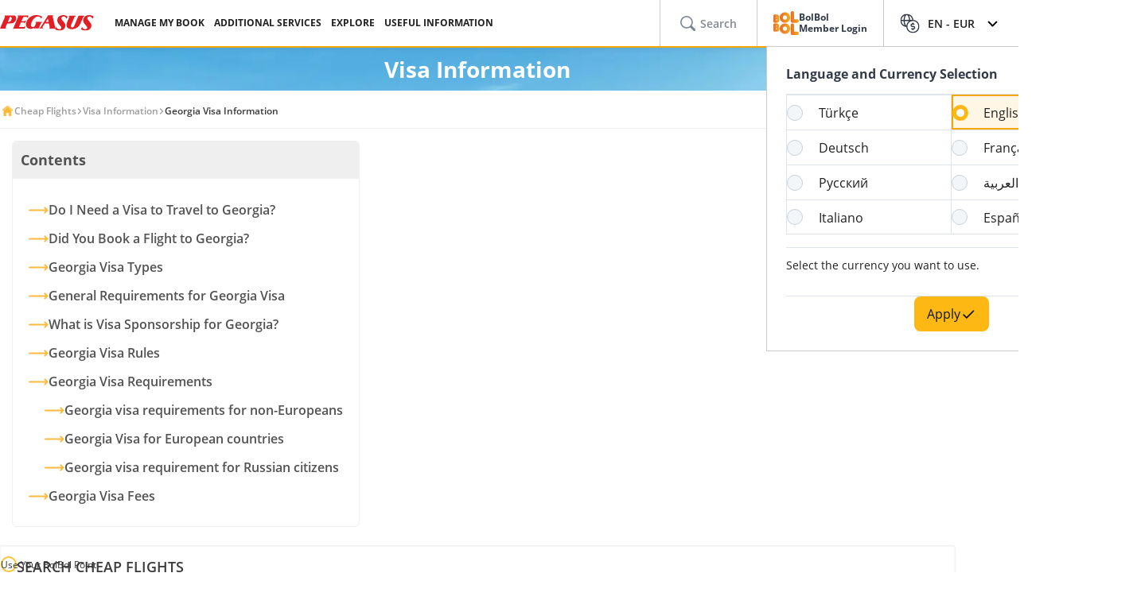

--- FILE ---
content_type: text/html; charset=utf-8
request_url: https://www.flypgs.com/en/visa-information/georgia-visa-information
body_size: 27137
content:

<!DOCTYPE html>
<html lang="en" dir="ltr" data-technical-page-name="Visa Guide Detail Page">
<head>
    <meta charset="utf-8" />
    <script type="text/javascript">
        /**
         * Get Operating System Name and browser Name
         */
        (function() {
            const userAgent = navigator.userAgent || navigator.vendor || window.opera;
            const rootEl = document.documentElement;

            let os = null;
            let browser = null;

            // OS Detection
            if (/android/i.test(userAgent)) os = "Android";
            // iPad, iPhone, iPod detection and special control for iPadOS 13+
            else if (/iPad|iPhone|iPod/.test(userAgent) || (userAgent.includes("Mac") && "ontouchend" in document)) os = "IOS";
            else if (/Macintosh|Mac OS X/i.test(userAgent)) os = "MacOS";
            else if (/Windows/i.test(userAgent)) os = "Windows";
            else os = "Other";
            rootEl.setAttribute("data-os", os);

            // 2. Browser Detection
            if (/Edg|EdgiOS/i.test(userAgent)) browser = "Edge";
            else if (/YaBrowser/i.test(userAgent)) browser = "Yandex";
            else if (/CriOS|Chrome/i.test(userAgent))  browser = "Chrome";
            else if (/FxiOS|Firefox/i.test(userAgent)) browser = "Firefox";
            else if (/safari/i.test(userAgent) && !/chromium/i.test(userAgent)) browser = "Safari";
            else if (/opr|opera/i.test(userAgent)) browser = "Opera";
            else browser = "Other";
            rootEl.setAttribute("data-browser", browser);

            window.deviceInfo = { os: os, browser: browser };
        })();
    </script>

    
    <style>
        .sm-banner-skeleton {
            display: none !important;
        }

        :is(html[data-os="Android"], html[data-os="IOS"]:not([data-browser="Safari"])) .sm-banner-skeleton {
            display: block !important;
        }

        .sm-banner-skeleton {
            width: 100%;
            height: 84px;
            inset-block-start: 0;
            inset-inline-start: 0;
            background-color: white;
            position: relative;
        }

            .sm-banner-skeleton .sm-banner-skeleton__close {
                inset-inline-start: 6px;
                margin-inline-end: 7px;
                width: 17px;
                height: 17px;
                border-radius: 14px;
                position: absolute;
                inset-block-start: calc(50% - 6px);
                inset-inline-start: 9px;
                display: block;
            }

            .sm-banner-skeleton .sm-banner-skeleton__icon {
                position: absolute;
                inset-inline-start: 30px;
                inset-block-start: 10px;
                width: 64px;
                height: 64px;
                border-radius: 15px;
            }

            .sm-banner-skeleton .sm-banner-skeleton__info {
                inset-inline-start: 104px;
                display: flex;
                flex-direction: column;
                justify-content: center;
                overflow-y: hidden;
                width: 43%;
                position: absolute;
                inset-block-start: 10px;
                height: 64px;
            }

                .sm-banner-skeleton .sm-banner-skeleton__info .sm-banner-skeleton__info__title {
                    width: 99%;
                    height: 34px;
                    border-radius: 6px;
                    margin-bottom: 4px;
                }

                .sm-banner-skeleton .sm-banner-skeleton__info .sm-banner-skeleton__info__author {
                    width: 34px;
                    height: 16px;
                    border-radius: 4px;
                }

            .sm-banner-skeleton .sm-banner-skeleton__button {
                width: 91px;
                height: 24px;
                position: absolute;
                z-index: 1;
                display: block;
                border-radius: 5px;
                inset-block-start: 40px;
                inset-inline-end: 10px;
                padding: 0;
                overflow: hidden;
            }
    </style>
    <title>Georgia Visa Information: Visa Requirements, Application, Fees | Pegasus Airlines</title>
    <meta name="description" content="'How can I get Georgia visa?' You can find information about the visa requirements, application process and visa fees you need to travel to Georgia on our page.">

                <link rel="canonical" href="https://www.flypgs.com/en/visa-information/georgia-visa-information">

        <base href="/en/visa-information/georgia-visa-information" />
    <meta name="viewport" content="width=device-width, initial-scale=1, maximum-scale=1, interactive-widget=resizes-content">
    
    

    <meta http-equiv="content-language" content="en" />
        <script>
            window.webSettings = [{"key":"flexibleSearch","value":"flexible-search","webSetting":null},{"key":"baseUrl","value":"https://www.flypgs.com","webSetting":null},{"key":"getNoFlight","value":"/no-flight/get-no-flight","webSetting":null},{"key":"baseAirbnbNetUrl","value":"https://airbnb.pvxt.net","webSetting":null},{"key":"searchArrival","value":"/portmatrix/arrival","webSetting":null},{"key":"baseAirbnbUrl","value":"www.airbnb.com","webSetting":null},{"key":"getCheapFareFlight","value":"/cheapfare/flight-calender-prices","webSetting":null},{"key":"searchDeparture","value":"/portmatrix/departure","webSetting":null},{"key":"baseCarsUrl","value":"https://cars.flypgs.com","webSetting":null},{"key":"baseHotelsUrl","value":"https://lookup.hotels.com","webSetting":null},{"key":"baseWebNtUrl","value":"https://\nwww.flypgs.com","webSetting":null},{"key":"baseWebUrl","value":"https://web.flypgs.com/","webSetting":null},{"key":"baseHotelsFlypgsUrl","value":"https://hotels.flypgs.com","webSetting":null},{"key":"internalBaseUrl","value":"https://www.flypgs.com/apint/","webSetting":null},{"key":"baseWebNdUrl","value":"https://\nwww.flypgs.com","webSetting":null},{"key":"booking","value":"booking","webSetting":null},{"key":"baseLocationUrl","value":"https://www.flypgs.com","webSetting":null},{"key":"BaseMediaUrl","value":"https://mediap.flypgs.com/","webSetting":null},{"key":"BaseCdnUrl","value":"https://cdnp.flypgs.com/","webSetting":null}]
        </script>

    <meta name="author" content="Pegasus">
    <meta name="application-name" content="Flypgs.com">
    <meta name="apple-itunes-app" content="app-id=723672499">
    <meta name="google-play-app" content="app-id=com.pozitron.pegasus">
    <meta name="theme-color" content="#fdb712">
    <meta name="mobile-web-app-capable" content="yes">
    <meta name="apple-mobile-web-app-capable" content="yes">
    <meta name="apple-mobile-web-app-status-bar-style" content="#ffffff">
    <meta name="apple-mobile-web-app-title" content="Flypgs">
    <meta name="msapplication-TileColor" content="#FFFFFF">
    <meta name="revisit-after" content="1 Days">
    <meta http-equiv="x-ua-compatible" content="ie=edge">
        <link rel="dns-prefetch" href="https://cdnp.flypgs.com">
        <link rel="dns-prefetch" href="https://mediap.flypgs.com">

    <!-- for Facebook -->
    <meta property="og:title" content="Georgia Visa Information: Visa Requirements, Application, Fees | Pegasus Airlines">
    <meta property="og:type" content="website">
        <meta property="og:image" content="https://www.flypgs.com/assets/img/favicons/pegasus-airlines-favicon-192x192.webp">
    <meta property="og:url" content="https://www.flypgs.com/en/visa-information/georgia-visa-information">
    <meta property="og:site_name" content="Pegasus Airlines">
    <meta property="og:description" content="'How can I get Georgia visa?' You can find information about the visa requirements, application process and visa fees you need to travel to Georgia on our page.">
    <!-- for Twitter -->
    <meta name="twitter:card" content="summary_large_image">
    <meta name="twitter:title" content="Georgia Visa Information: Visa Requirements, Application, Fees | Pegasus Airlines">
    <meta name="twitter:site" content="@flymepegasus">
    <meta name="twitter:creator" content="@flymepegasus">
    <meta name="twitter:description" content="'How can I get Georgia visa?' You can find information about the visa requirements, application process and visa fees you need to travel to Georgia on our page.">


        <meta name="twitter:image" content="https://www.flypgs.com/assets/img/favicons/pegasus-airlines-favicon-192x192.webp">
    <!-- Preload font -->
    
    <link rel="preload" href="/assets/fonts/opensans/OpenSans-Regular.woff2" as="font" type="font/woff2" crossorigin>
    <link rel="preload" href="/assets/fonts/opensans/OpenSans-SemiBold.woff2" as="font" type="font/woff2" crossorigin>
    <link rel="preload" href="/assets/fonts/opensans/OpenSans-Bold.woff2" as="font" type="font/woff2" crossorigin>
    <!-- Icons for Apple devices -->
    <link rel="apple-touch-icon" type="image/webp" sizes="16x16" href="https://www.flypgs.com/assets/img/favicons/pegasus-airlines-favicon-16x16.webp">
    <link rel="apple-touch-icon" type="image/webp" sizes="32x32" href="https://www.flypgs.com/assets/img/favicons/pegasus-airlines-favicon-32x32.webp">
    <link rel="apple-touch-icon" type="image/webp" sizes="48x48" href="https://www.flypgs.com/assets/img/favicons/pegasus-airlines-favicon-48x48.webp">
    <link rel="apple-touch-icon" type="image/webp" sizes="96x96" href="https://www.flypgs.com/assets/img/favicons/pegasus-airlines-favicon-96x96.webp">
    <link rel="apple-touch-icon" type="image/webp" sizes="144x144" href="https://www.flypgs.com/assets/img/favicons/pegasus-airlines-favicon-144x144.webp">
    <link rel="apple-touch-icon" type="image/webp" sizes="192x192" href="https://www.flypgs.com/assets/img/favicons/pegasus-airlines-favicon-192x192.webp">
    <!-- Icons for Apple devices -->
    <!-- Icons for browsers -->
    <link rel="icon" type="image/x-icon" href="https://www.flypgs.com/assets/img/favicons/pegasus-airlines-favicon.ico">
    <link rel="icon" type="image/webp" sizes="16x16" href="https://www.flypgs.com/assets/img/favicons/pegasus-airlines-favicon-16x16.webp">
    <link rel="icon" type="image/webp" sizes="32x32" href="https://www.flypgs.com/assets/img/favicons/pegasus-airlines-favicon-32x32.webp">
    <link rel="icon" type="image/webp" sizes="48x48" href="https://www.flypgs.com/assets/img/favicons/pegasus-airlines-favicon-48x48.webp">
    <link rel="icon" type="image/webp" sizes="96x96" href="https://www.flypgs.com/assets/img/favicons/pegasus-airlines-favicon-96x96.webp">
    <link rel="icon" type="image/webp" sizes="144x144" href="https://www.flypgs.com/assets/img/favicons/pegasus-airlines-favicon-144x144.webp">
    <link rel="icon" type="image/webp" sizes="192x192" href="https://www.flypgs.com/assets/img/favicons/pegasus-airlines-favicon-192x192.webp">
    <!-- Icons for browsers -->
    <link rel="dns-prefetch" href="//cdn.optimizely.com">
        <link rel="dns-prefetch" href="//www.googleadservices.com">
        <link rel="dns-prefetch" href="//www.googletagmanager.com">
        <link rel="dns-prefetch" href="//mc.yandex.ru">
        <link rel="dns-prefetch" href="//connect.facebook.net">
        <link rel="dns-prefetch" href="//api.ciuvo.com">
        <meta name="yandex-verification" content="02b4569fe3ebc739">
        <meta name="facebook-domain-verification" content="yz4z98j421dqa2b4dra1048chm19nn" />
    <!-- Preload font -->
    <!-- Start SmartBanner configuration -->
    <meta name="apple-itunes-app" content="app-id=723672499">
    <meta name="smartbanner:title" content="Pegasus Havayolları: Uçak Bileti">
    <meta name="smartbanner:author" content="Flypgs">
    <meta name="smartbanner:price" content=" ">
    <meta name="smartbanner:price-suffix-apple" content=" ">
    <meta name="smartbanner:price-suffix-google" content=" ">
    <meta name="smartbanner:button" content="Görüntüle">
    <meta name="smartbanner:button-url-google" content="https://play.google.com/store/apps/details?id=com.pozitron.pegasus">
    <meta name="smartbanner:button-url-apple" content="https://apps.apple.com/us/app/pegasus-cheap-flight-tickets/id723672499">
        <meta name="smartbanner:icon-apple" content="https://cdnp.flypgs.com/files/smart-banner-img.webp">
        <meta name="smartbanner:icon-google" content="https://cdnp.flypgs.com/files/smart-banner-img.webp">
    <meta name="smartbanner:enabled-platforms" content="android">
    <meta name="smartbanner:close-label" content="Close">
    <!-- Start SmartBanner configuration -->
    <!--Shared Min Css-->
    <script type="text/javascript" src="/ruxitagentjs_ICA7NVfhqrtu_10327251022105625.js" data-dtconfig="rid=RID_2104455322|rpid=-1194677610|domain=flypgs.com|reportUrl=https://bigeye-activegate01.pegasusum.com:9999/beacon/c2e96302-1f5b-45ea-a029-66a9d37ba57f|app=d1b5f63b92282f83|cors=1|owasp=1|featureHash=ICA7NVfhqrtu|srsr=5000|rdnt=1|uxrgce=1|srcss=0|cuc=dfm2nq8l|srxcss=0|srxicss=0|mel=100000|md=mdcc1=a.error-dialog,mdcc2=a.error-dialog,mdcc3=a.error-code,mdcc4=fserver,mdcc5=fuser-agent,mdcc6=cuser-agent|lastModification=1769509538199|tp=500,50,0|tal=3|srbbv=2|agentUri=/ruxitagentjs_ICA7NVfhqrtu_10327251022105625.js"></script><link rel="stylesheet" href="/assets/css/shared/shared.min.css" />
    
    
    
    <link rel="stylesheet" href="/assets/css/vendors/swiper.min.css" />
    <link href="/assets/css/header/header.min.css" rel="stylesheet" />
    <link href="/assets/css/footer/footer.min.css" rel="stylesheet" />
    <link href="/assets/css/header/auth-bolbol.min.css" rel="stylesheet" />
    <link href="/assets/css/languageFooter/languageWidget.min.css" rel="stylesheet" />
    <link href="/assets/css/header/offer.min.css" rel="stylesheet" />
    <link href="/assets/css/header/mobile-lang-bar.min.css" rel="stylesheet" />
    <link href="/assets/css/header/mobileLanguageSelect.min.css" rel="stylesheet" />
    <link href="/assets/css/widgetGrid/widget-grid.min.css?vsdf=232" rel="stylesheet" />
    <link href="/assets/css/actionButtons/actionButtons.min.css" rel="stylesheet" />
    <link href="/assets/css/countryAreaCodesSelectBox/countryAreaCodesWrapper.min.css" rel="stylesheet" />
    <link href="/assets/css/upSCroll/up-scroll.min.css" rel="stylesheet" />
    <link rel="manifest" href="/jsonFiles/manifest.json">
    
    <link  rel='stylesheet' href='/assets/css/breadcrumb/breadcrumb.min.css' data-widget-library='true' />
<link  rel='stylesheet' href='/assets/css/subPageTopBar/subPageTopBar.min.css' data-widget-library='true' />
<link  rel='stylesheet' href='/assets/widgets/AccordionFaq/css/accordion-faq.min.css' data-widget-library='true' />
<link  rel='stylesheet' href='/assets/css/vendors/cms-content.min.css' data-widget-library='true' />
<link  rel='stylesheet' href='/assets/css/search/ms.css' data-widget-library='true' />
    
    
    
    <link  rel='stylesheet' href='/assets/css/tableOfContents/table-of-contents.min.css' data-widget-library='true' />
    
    
    
<script type='application/ld+json'>{
  "@context": "https://schema.org",
  "@type": "BreadcrumbList",
  "itemListElement": [
    {
      "@type": "ListItem",
      "position": 1,
      "name": "Cheap Flights",
      "item": "https://www.flypgs.com/en"
    },
    {
      "@type": "ListItem",
      "position": 2,
      "name": "Visa Information",
      "item": "https://www.flypgs.com/en/visa-information"
    },
    {
      "@type": "ListItem",
      "position": 3,
      "name": "Georgia Visa Information",
      "item": "https://www.flypgs.com/en/visa-information/georgia-visa-information"
    }
  ]
}</script>

<script type='application/ld+json' data-faq='true'>{
  "@context": "https://schema.org",
  "@type": "FAQPage",
  "mainEntity": [
    {
      "@type": "Question",
      "name": "Can I get a multiple entry tourist visa for Georgia?",
      "acceptedAnswer": {
        "@type": "Answer",
        "text": "Yes, multiple entry visa can be granted for short-term visits to Georgia given that the applicant has visited Georgia at least once in the previous years and complies with the application requirements."
      }
    },
    {
      "@type": "Question",
      "name": "How long does it take to get a Georgia visa?",
      "acceptedAnswer": {
        "@type": "Answer",
        "text": "In general, issuing of a tourist visa for Georgia takes about 10 calendar days. However, it may be prolonged up to 30 days and/or exceptionally 60 days for individual cases whereby a more detailed examination is deemed necessary."
      }
    },
    {
      "@type": "Question",
      "name": "May my Georgian visa get rejected?",
      "acceptedAnswer": {
        "@type": "Answer",
        "text": "Yes, your application may be rejected on certain grounds. In that case, you will be notified with the reasons of rejection and deadlines for submission of an appeal."
      }
    },
    {
      "@type": "Question",
      "name": "Does my previous nationality matter for getting a Georgia visa?",
      "acceptedAnswer": {
        "@type": "Answer",
        "text": "Your nationality shall not be a prior condition for the issuing of your visa, provided that you will have submitted all the required documents."
      }
    },
    {
      "@type": "Question",
      "name": "Which countries are requested a visa in order to visit Georgia?",
      "acceptedAnswer": {
        "@type": "Answer",
        "text": "Citizens of various African, Asian, and American countries need a visa to visit Georgia. You can see a list of visa-free countries on the official website of Georgia's Ministry of Foreign Affairs."
      }
    },
    {
      "@type": "Question",
      "name": "What is the time zone of Georgia?",
      "acceptedAnswer": {
        "@type": "Answer",
        "text": "Georgia observes Georgia Time (GET; UTC+04:00) with no daylight-saving time."
      }
    },
    {
      "@type": "Question",
      "name": "How to get cheap tickets for Georgia?",
      "acceptedAnswer": {
        "@type": "Answer",
        "text": "You can secure cheap tickets for Georgia with Pegasus Airlines' affordable flights. Also, you can become a BolBol member to access special offers and seasonal deals. Reserving your flights several weeks in advance might also help you get cheaper tickets than usual."
      }
    },
    {
      "@type": "Question",
      "name": "Why should I visit Georgia?",
      "acceptedAnswer": {
        "@type": "Answer",
        "text": "Georgia offers everything one might expect, from gorgeous beaches to spectacular historic landmarks. The country has a very rich and old culture, making it a perfect spot to explore new horizons. If you are a foodie, on the other hand, the delicious Georgian cuisine might be another significant highlight of this stunning land."
      }
    },
    {
      "@type": "Question",
      "name": "When is the ideal period to visit Georgia?",
      "acceptedAnswer": {
        "@type": "Answer",
        "text": "You can visit Georgia all year round. Winter and fall are the perfect season to witness the country's beauty off-season. Summer and spring, on the other hand, are great for a peaceful holiday where you can go to the beach or hike."
      }
    }
  ]
}</script>
    

    <script>
        window.popupSettings = {useCdn: "true", timeout: 24};
    </script>
    <script src="/assets/js/currencyHelper/currencyHelper.min.js"></script>


    <script>
        const isIOS = /iPad|iPhone|iPod/.test(navigator.userAgent) && !window.MSStream;
        if (isIOS) {
            const viewportMeta = document.querySelector('meta[name="viewport"]');

            if (viewportMeta) {
                viewportMeta.setAttribute(
                    'content',
                    'width=device-width, initial-scale=1, maximum-scale=1, interactive-widget=resizes-content'
                );
            }
        }
    </script>



    
    </head>
    <body class="c-body" data-site-lang="en" data-site-lang-culture="en-GB" data-site-lang-id="692e698c-ac4d-49dd-b5d3-7a1e51af0cfa" data-page-name="Visa Information" data-recaptcha-sitekey="6LcPvukZAAAAAMO2JFT8zWz16wmD-Q07PYzdGM7D" data-recaptcha-version="v2" data-site-lang-name="English" data-loader-text="Just Want to Fly" is-auto-scroll="false">
        <div b-p5bvxegyev class="o-mobile-lang-bar">
            <div b-p5bvxegyev class="o-mobile-lang-bar__lang js-mob-lang-bar-lang">
                <img b-p5bvxegyev src="/assets/img/icons/globe.svg" width="16px" height="16px" alt="globe" /><span b-p5bvxegyev>English</span>
                <div b-p5bvxegyev class="o-mobile-lang-bar__lang__list js-mob-lang-bar-lang-list">
                            <div b-p5bvxegyev class="o-mobile-lang-bar__lang__list__item" data-code="TR" data-culture="tr-TR">T&#xFC;rk&#xE7;e</div>
                            <div b-p5bvxegyev class="o-mobile-lang-bar__lang__list__item" data-code="EN" data-culture="en-GB">English</div>
                            <div b-p5bvxegyev class="o-mobile-lang-bar__lang__list__item" data-code="DE" data-culture="de-DE">Deutsch</div>
                            <div b-p5bvxegyev class="o-mobile-lang-bar__lang__list__item" data-code="FR" data-culture="fr-FR">Fran&#xE7;ais</div>
                            <div b-p5bvxegyev class="o-mobile-lang-bar__lang__list__item" data-code="RU" data-culture="ru-RU">&#x420;&#x443;&#x441;&#x441;&#x43A;&#x438;&#x439;</div>
                            <div b-p5bvxegyev class="o-mobile-lang-bar__lang__list__item" data-code="AR" data-culture="ar-AR">&#x627;&#x644;&#x639;&#x631;&#x628;&#x64A;&#x629;</div>
                            <div b-p5bvxegyev class="o-mobile-lang-bar__lang__list__item" data-code="IT" data-culture="it-IT">Italiano</div>
                            <div b-p5bvxegyev class="o-mobile-lang-bar__lang__list__item" data-code="ES" data-culture="es-ES">Espa&#xF1;ol</div>
            </div>
        </div>
        <div b-p5bvxegyev class="o-mobile-lang-bar__curr js-mob-lang-bar-curr">
            <span b-p5bvxegyev>EUR</span>
            <div b-p5bvxegyev class="o-mobile-lang-bar__curr__list js-mob-lang-bar-curr-list">
                <div b-p5bvxegyev class="o-mobile-lang-bar__curr__list__item" data-code="TRY">TRY</div>
                <div b-p5bvxegyev class="o-mobile-lang-bar__curr__list__item" data-code="USD">USD</div>
                <div b-p5bvxegyev class="o-mobile-lang-bar__curr__list__item" data-code="EUR">EUR</div>
                <div b-p5bvxegyev class="o-mobile-lang-bar__curr__list__item" data-code="GBP">GBP</div>
            </div>
        </div>
        <div b-p5bvxegyev class="o-mobile-lang-bar__btn">
            <button b-p5bvxegyev class="o-mobile-lang-bar__btn__submit js-mob-lang-bar-submit"><img b-p5bvxegyev src="/assets/img/icons/check-thin.svg" width="18px" height="18px" alt="submit" /></button>
            <button b-p5bvxegyev class="o-mobile-lang-bar__btn__cancel js-mob-lang-bar-cancel">✕</button>
        </div>
    </div>
    <div b-p5bvxegyev class="sm-banner-skeleton-wrapper js-sm-banner-skeleton-wrapper">
        <div b-p5bvxegyev class="sm-banner-skeleton">
            <div b-p5bvxegyev class="sm-banner-skeleton__close skeleton-box"></div>
            <div b-p5bvxegyev class="sm-banner-skeleton__icon skeleton-box"></div>
            <div b-p5bvxegyev class="sm-banner-skeleton__info">
                <div b-p5bvxegyev class="sm-banner-skeleton__info__title skeleton-box"></div>
                <div b-p5bvxegyev class="sm-banner-skeleton__info__author skeleton-box"></div>
                <div b-p5bvxegyev class="sm-banner-skeleton__info__price skeleton-box"></div>
            </div>
            <div b-p5bvxegyev class="sm-banner-skeleton__button skeleton-box"></div>
        </div>
    </div>
    


    <div id="fly-master-header-announcement" class="js-fly-master-header-announcement" data-icon-lockey="Announcements" data-otherbtn="More"></div>
    <!--Hiden Inputs-->
    <input type="hidden" id="home-language__code" value="EN" culture_value="en-GB" />
    <!--Header-->
    <header class="o-header js-o-header">
        <div class="o-header__row">
            <input type="checkbox" id="mobile-menu-toggle">
            <div class="o-header__logo">
                <div class="o-header-mobil__toggle" id="js-header-nav-toggle">
                    <label class="mobile-menu" for="mobile-menu-toggle">
                        <span></span>
                    </label>
                </div>
                <div class="o-header-mobil__toggle" id="js-header-auth-toggle">
                    <label class="mobile-menu" for="mobile-auth-toggle">
                        <span></span>
                    </label>
                </div>
                <a href="/en" title="Pegasus">
                    <img src="https://cdnp.flypgs.com/files/pegasus-logo.svg" alt="Pegasus" width="173" height="21">
                </a>
            </div>
            <div class="o-header__nav">
                <ul class="o-header__nav__list">
                                <li class="o-header__nav__item tstnm_header_menu_item_0" id="pgs_header_menu_item_0">
                                    <button type="button" class="o-header__nav__link" data-event-type="clickEvent">MANAGE MY BOOK</button>
                                    <div class="o-header-sub--window o-header__ticket__window first-tab-menu">
                                        <div class="o-header__ticket__sub">
                                            <div class="o-header__ticket__sub__wrapper">
                                                        <a href="/en/useful-info/info-about-flights/check-in" class="o-header__ticket__item tstnm_header_menu_sub_cat_item_0" id="pgs_header_menu_sub_cat_item_0" title="Check-in" >
                                                            <div class="o-header__ticket__icon">
                                                                    <img src=/files/check-in-icon.svg width="24" height="24" loading="lazy" alt="Check-in">

                                                            </div>
                                                            <div class="o-header__ticket__content">
                                                                <div class="o-header__ticket__title">Check-in</div>
                                                                <div class="o-header__ticket__text">
                                                                    <p>
                                                                        You can check-in instantly.
                                                                    </p>
                                                                </div>
                                                            </div>
                                                        </a>
                                                        <a href="/en/manage-my-booking" class="o-header__ticket__item tstnm_header_menu_sub_cat_item_1" id="pgs_header_menu_sub_cat_item_1" title="All Ticket Transactions" >
                                                            <div class="o-header__ticket__icon">
                                                                    <img src=/files/tum-bilet-islemleri.svg width="24" height="24" loading="lazy" alt="All Ticket Transactions">

                                                            </div>
                                                            <div class="o-header__ticket__content">
                                                                <div class="o-header__ticket__title">All Ticket Transactions</div>
                                                                <div class="o-header__ticket__text">
                                                                    <p>
                                                                         You can edit, suspend, cancel contact information about your flight.
                                                                    </p>
                                                                </div>
                                                            </div>
                                                        </a>
                                                        <a href="/en/useful-info/info-about-flights/travel-extras" class="o-header__ticket__item tstnm_header_menu_sub_cat_item_2" id="pgs_header_menu_sub_cat_item_2" title="Enrich Your Flight" >
                                                            <div class="o-header__ticket__icon">
                                                                    <img src=/files/ucusunu-zenginlestir-icon.svg width="24" height="24" loading="lazy" alt="Enrich Your Flight">

                                                            </div>
                                                            <div class="o-header__ticket__content">
                                                                <div class="o-header__ticket__title">Enrich Your Flight</div>
                                                                <div class="o-header__ticket__text">
                                                                    <p>
                                                                         You can enrich your flight with seat, luggage and meal choices.
                                                                    </p>
                                                                </div>
                                                            </div>
                                                        </a>
                                            </div>
                                        </div>
                                    </div>
                                </li>
                                <li class="o-header__nav__item tstnm_header_menu_item_1" id="pgs_header_menu_item_1">
                                    <button type="button" class="o-header__nav__link" data-event-type="clickEvent">ADDITIONAL SERVICES</button>
                                    <div class="o-header__sub o-header-sub--window">
                                            <div class="o-header__sub__tab">
                                                    <div class="o-header__tab__item  tab__fix__width tstnm_header_menu_sub_cat_item_3" id="pgs_header_menu_sub_cat_item_3">
                                                        <div class="o-header__tab__title tstnm_header_menu_sub_cat_title_item_3" id="pgs_header_menu_sub_cat_title_item_3">
                                                                <img src="https://cdnp.flypgs.com/files/newsiteicons/Plane, Check, Travel 1.png" width="26" height="18" loading="lazy" alt="Enrich Your Flight">

                                                            Enrich Your Flight
                                                        </div>
                                                            <ul class="o-header__tab__menu">
                                                                            <li class="tstnm_header_sub_menu_item_3" id="pgs_header_sub_menu_item_3"><a href="/en/travel-services/flight-services/seat-selection" title="Seat Selection" target="_self" >Seat Selection</a></li>
                                                                            <li class="tstnm_header_sub_menu_item_3" id="pgs_header_sub_menu_item_3"><a href="/en/travel-services/flight-services/additional-baggage" title="Baggage Allowance Sale" target="_self" >Baggage Allowance Sale</a></li>
                                                                            <li class="tstnm_header_sub_menu_item_3" id="pgs_header_sub_menu_item_3"><a href="/en/travel-services/flight-services/pegasus-cafe" title="Pegasus Cafe" target="_self" >Pegasus Cafe</a></li>
                                                                            <li class="tstnm_header_sub_menu_item_3" id="pgs_header_sub_menu_item_3"><a href="/en/travel-services/flight-services/fly-watch" title="Fly & Watch" target="_self" >Fly & Watch</a></li>
                                                                            <li class="tstnm_header_sub_menu_item_3" id="pgs_header_sub_menu_item_3"><a href="/en/travel-services/flight-services/pegasus-flex" title="Free Cancellation" target="_self" >Free Cancellation</a></li>
                                                                            <li class="tstnm_header_sub_menu_item_3" id="pgs_header_sub_menu_item_3"><a href="/en/travel-services/flight-services/flight-packages" title="" target="_self" >Flight Bundles</a></li>
                                                                            <li class="tstnm_header_sub_menu_item_3" id="pgs_header_sub_menu_item_3"><a href="/en/travel-services/other-travel-services/gulf-travel-insurance" title="Travel Insurance" target="_self" >Travel Insurance</a></li>
                                                                            <li class="tstnm_header_sub_menu_item_3" id="pgs_header_sub_menu_item_3">
                                                                                <a href="/en/useful-info/info-about-flights/travel-extras" title="All Additional Services" target="_self" class="menu-button c-button c-button-header--button" >
                                                                                    All Additional Services
                                                                                    <i class="c-button-header--icon fas fa-plus"></i>
                                                                                </a>
                                                                            </li>
                                                            </ul>
                                                    </div>
                                                    <div class="o-header__tab__item  tab__fix__width tstnm_header_menu_sub_cat_item_4" id="pgs_header_menu_sub_cat_item_4">
                                                        <div class="o-header__tab__title tstnm_header_menu_sub_cat_title_item_4" id="pgs_header_menu_sub_cat_title_item_4">
                                                                <img src="https://cdnp.flypgs.com/files/newsiteicons/box-delivery-plane 1.png" width="26" height="18" loading="lazy" alt="Airport Services">

                                                            Airport Services
                                                        </div>
                                                            <ul class="o-header__tab__menu">
                                                                            <li class="tstnm_header_sub_menu_item_4" id="pgs_header_sub_menu_item_4"><a href="/en/travel-services/other-travel-services/isg-lounge" title="Lounge" target="_self" >Lounge</a></li>
                                                                            <li class="tstnm_header_sub_menu_item_4" id="pgs_header_sub_menu_item_4"><a href="https://parking.flypgs.com/en-GB?utm_medium=referral&utm_source=pegasus&utm_campaign=side-banner&identifier=" title="Parking" target="_blank" >Parking</a></li>
                                                                            <li class="tstnm_header_sub_menu_item_4" id="pgs_header_sub_menu_item_4"><a href="/en/travel-services/other-travel-services/airport-transfer" title="Transfer" target="_self" >Transfer</a></li>
                                                                            <li class="tstnm_header_sub_menu_item_4" id="pgs_header_sub_menu_item_4"><a href="https://cars.flypgs.com/en" title="Rent a Car" target="_blank" >Rent a Car</a></li>
                                                                            <li class="tstnm_header_sub_menu_item_4" id="pgs_header_sub_menu_item_4"><a href="/en/travel-services/other-travel-services/allways" title="Fast Transition (Allways)" target="_self" >Fast Transition (Allways)</a></li>
                                                            </ul>
                                                    </div>
                                                    <div class="o-header__tab__item  tab__fix__width tstnm_header_menu_sub_cat_item_5" id="pgs_header_menu_sub_cat_item_5">
                                                        <div class="o-header__tab__title tstnm_header_menu_sub_cat_title_item_5" id="pgs_header_menu_sub_cat_title_item_5">
                                                                <img src="https://cdnp.flypgs.com/files/newsiteicons/Hotel, Building 1.png" width="26" height="18" loading="lazy" alt="Accommodation Services">

                                                            Accommodation Services
                                                        </div>
                                                            <ul class="o-header__tab__menu">
                                                                            <li class="tstnm_header_sub_menu_item_5" id="pgs_header_sub_menu_item_5"><a href="/en/hotel-reservation" title="Booking.com & Airbnb" target="_self" >Booking.com & Airbnb</a></li>
                                                                            <li class="tstnm_header_sub_menu_item_5" id="pgs_header_sub_menu_item_5"><a href="/en/travel-services/other-travel-services/kepler-club-lounge-hotel" title="Kepler Club - Capsule Hotel & Salon" target="_self" >Kepler Club - Capsule Hotel & Salon</a></li>
                                                            </ul>
                                                    </div>
                                                    <div class="o-header__tab__item  tab__fix__width tstnm_header_menu_sub_cat_item_6" id="pgs_header_menu_sub_cat_item_6">
                                                        <div class="o-header__tab__title tstnm_header_menu_sub_cat_title_item_6" id="pgs_header_menu_sub_cat_title_item_6">
                                                                <img src="https://cdnp.flypgs.com/files/newsiteicons/credit-card-basket 1.png" width="26" height="18" loading="lazy" alt="Gift Card">

                                                            Gift Card
                                                        </div>
                                                            <ul class="o-header__tab__menu">
                                                                            <li class="tstnm_header_sub_menu_item_6" id="pgs_header_sub_menu_item_6"><a href="/en/travel-services/other-travel-services/flight-tickets-gift-card" title="What is a Gift Card?" target="_self" >What is a Gift Card?</a></li>
                                                                            <li class="tstnm_header_sub_menu_item_6" id="pgs_header_sub_menu_item_6"><a href="https://web.flypgs.com/gift-card?currency=TL&language=en" title="Buy Gift Card" target="_blank" >Buy Gift Card</a></li>
                                                                        <li class="tstnm_header_sub_menu_item_6" id="pgs_header_sub_menu_item_6">
                                                                                <img width="181" height="91" alt="Image Descriptipn" style="border-radius:8px;" src="https://mediap.flypgs.com/181/https://cdnp.flypgs.com/files/newsiteicons/menu-kampanya.webp" loading="lazy" />

                                                                                <a href="/" target="_self" class="o-header__menu__description" title="Image Descriptipn" >
                                                                                    <p style="line-height: 1.5;"><span dir="ltr" style="font-size: 10pt;">You can create the Pegasus Gift Card, which is a great gift choice for those who are considering an unforgettable gift, in any amount you wish and send it to your loved one. You can use this balance to pay for tickets and enjoy flying to the fullest.</span></p>
                                                                                </a>
                                                                        </li>
                                                            </ul>
                                                    </div>
                                            </div>
                                    </div>
                                </li>
                                <li class="o-header__nav__item tstnm_header_menu_item_2" id="pgs_header_menu_item_2">
                                    <button type="button" class="o-header__nav__link" data-event-type="clickEvent">EXPLORE</button>
                                    <div class="o-header__sub o-header-sub--window">
                                            <div class="o-header__sub__tab">
                                                    <div class="o-header__tab__item  tab__fix__width tstnm_header_menu_sub_cat_item_7" id="pgs_header_menu_sub_cat_item_7">
                                                        <div class="o-header__tab__title tstnm_header_menu_sub_cat_title_item_7" id="pgs_header_menu_sub_cat_title_item_7">
                                                                <img src="https://cdnp.flypgs.com/files/newsiteicons/Sale-discount.png" width="26" height="18" loading="lazy" alt="Opportunities">

                                                            Opportunities
                                                        </div>
                                                            <ul class="o-header__tab__menu">
                                                                            <li class="tstnm_header_sub_menu_item_7" id="pgs_header_sub_menu_item_7"><a href="/en/campaigns" title="Campaigns" target="_self" >Campaigns</a></li>
                                                                            <li class="tstnm_header_sub_menu_item_7" id="pgs_header_sub_menu_item_7"><a href="/en/bolbol/campaigns" title="BolBol Campaigns" target="_self" >BolBol Campaigns</a></li>
                                                            </ul>
                                                    </div>
                                                    <div class="o-header__tab__item  tab__fix__width tstnm_header_menu_sub_cat_item_8" id="pgs_header_menu_sub_cat_item_8">
                                                        <div class="o-header__tab__title tstnm_header_menu_sub_cat_title_item_8" id="pgs_header_menu_sub_cat_title_item_8">
                                                                <img src="https://cdnp.flypgs.com/files/newsiteicons/star.png" width="26" height="18" loading="lazy" alt="Get Inspired">

                                                            Get Inspired
                                                        </div>
                                                            <ul class="o-header__tab__menu">
                                                                            <li class="tstnm_header_sub_menu_item_8" id="pgs_header_sub_menu_item_8"><a href="https://www.flypgs.com/en/route-map" title="Route Map" target="_self" >Route Map</a></li>
                                                                            <li class="tstnm_header_sub_menu_item_8" id="pgs_header_sub_menu_item_8"><a href="https://web.flypgs.com/trip-finder?currency=GBP&language=en" title="" target="_self" >Not decided yet?</a></li>
                                                                            <li class="tstnm_header_sub_menu_item_8" id="pgs_header_sub_menu_item_8"><a href="/en/travel-guide" title="Travel Guide" target="_self" >Travel Guide</a></li>
                                                                            <li class="tstnm_header_sub_menu_item_8" id="pgs_header_sub_menu_item_8"><a href="/en/visa-information" title="Visa Guide" target="_self" >Visa Guide</a></li>
                                                                            <li class="tstnm_header_sub_menu_item_8" id="pgs_header_sub_menu_item_8"><a href="/en/extreme-sports" title="Extreme Sports" target="_self" >Extreme Sports</a></li>
                                                            </ul>
                                                    </div>
                                                    <div class="o-header__tab__item  tab__fix__width tstnm_header_menu_sub_cat_item_9" id="pgs_header_menu_sub_cat_item_9">
                                                        <div class="o-header__tab__title tstnm_header_menu_sub_cat_title_item_9" id="pgs_header_menu_sub_cat_title_item_9">
                                                                <img src="https://cdnp.flypgs.com/files/newsiteicons/earth-pin 1.png" width="26" height="18" loading="lazy" alt="Popular Destinations">

                                                            Popular Destinations
                                                        </div>
                                                            <ul class="o-header__tab__menu">
                                                                            <li class="tstnm_header_sub_menu_item_9" id="pgs_header_sub_menu_item_9">
                                                                                <a href="/en/useful-info/info-about-flights/our-network" title="" target="_self" class="menu-button c-button c-button-header--button" >
                                                                                    All Destinations
                                                                                    <i class="c-button-header--icon fas fa-map-gif"></i>
                                                                                </a>
                                                                            </li>
                                                                            <li class="tstnm_header_sub_menu_item_9" id="pgs_header_sub_menu_item_9"><a href="/en/cities/flights-to-antalya" title="Flights to Antalya" target="_self" >Antalya</a></li>
                                                                            <li class="tstnm_header_sub_menu_item_9" id="pgs_header_sub_menu_item_9"><a href="/en/cities/flights-to-amsterdam" title="Flights to Amsterdam" target="_self" >Amsterdam</a></li>
                                                                            <li class="tstnm_header_sub_menu_item_9" id="pgs_header_sub_menu_item_9"><a href="/en/cities/flights-to-barcelona" title="Flights to Barcelona" target="_self" >Barcelona</a></li>
                                                                            <li class="tstnm_header_sub_menu_item_9" id="pgs_header_sub_menu_item_9"><a href="/en/cities/flights-to-berlin" title="Flights to Germany" target="_self" >Germany</a></li>
                                                                            <li class="tstnm_header_sub_menu_item_9" id="pgs_header_sub_menu_item_9"><a href="/en/cities/flights-to-london" title="Flights to United Kingdom" target="_self" >United Kingdom</a></li>
                                                                            <li class="tstnm_header_sub_menu_item_9" id="pgs_header_sub_menu_item_9"><a href="/en/visa-free-countries" title="Visa Free Countries" target="_self" >Visa Free Countries</a></li>
                                                            </ul>
                                                    </div>
                                            </div>
                                    </div>
                                </li>
                                <li class="o-header__nav__item tstnm_header_menu_item_3" id="pgs_header_menu_item_3">
                                    <button type="button" class="o-header__nav__link" data-event-type="clickEvent">USEFUL INFORMATION</button>
                                    <div class="o-header__sub o-header-sub--window">
                                            <div class="o-header__sub__tab">
                                                    <div class="o-header__tab__item  tab__fix__width tstnm_header_menu_sub_cat_item_10" id="pgs_header_menu_sub_cat_item_10">
                                                        <div class="o-header__tab__title tstnm_header_menu_sub_cat_title_item_10" id="pgs_header_menu_sub_cat_title_item_10">
                                                                <img src="https://cdnp.flypgs.com/files/newsiteicons/plane-information-board 1.png" width="26" height="18" loading="lazy" alt="Flight Information">

                                                            Flight Information
                                                        </div>
                                                            <ul class="o-header__tab__menu">
                                                                            <li class="tstnm_header_sub_menu_item_10" id="pgs_header_sub_menu_item_10"><a href="/en/useful-info/info-about-flights/online-check-in-availabilities-of-airports" title="Airport Online Check-in Conveniences" target="_self" >Airport Online Check-in Conveniences</a></li>
                                                                            <li class="tstnm_header_sub_menu_item_10" id="pgs_header_sub_menu_item_10"><a href="/en/pegasus-baggage-allowance" title="Baggage Rules" target="_self" >Baggage Rules</a></li>
                                                                            <li class="tstnm_header_sub_menu_item_10" id="pgs_header_sub_menu_item_10"><a href="/en/useful-info/other-info/extra-services-price-table" title="Special Service / Equipment Transportation Rules and Fees" target="_self" >Special Service / Equipment Transportation Rules and Fees</a></li>
                                                                            <li class="tstnm_header_sub_menu_item_10" id="pgs_header_sub_menu_item_10"><a href="https://www.flypgs.com/en/travel-information-for-infants-and-children" title="" target="_self" >Travel Information for Infants and Children</a></li>
                                                                            <li class="tstnm_header_sub_menu_item_10" id="pgs_header_sub_menu_item_10"><a href="https://www.flypgs.com/en/travelling-with-pets?V=1" title="Travelling with Pets" target="_self" >Travelling with Pets</a></li>
                                                                            <li class="tstnm_header_sub_menu_item_10" id="pgs_header_sub_menu_item_10"><a href="/en/travel-glossary" title="Travel Dictionary" target="_self" >Travel Dictionary</a></li>
                                                            </ul>
                                                    </div>
                                                    <div class="o-header__tab__item  tab__fix__width tstnm_header_menu_sub_cat_item_11" id="pgs_header_menu_sub_cat_item_11">
                                                        <div class="o-header__tab__title tstnm_header_menu_sub_cat_title_item_11" id="pgs_header_menu_sub_cat_title_item_11">
                                                                <img src="https://cdnp.flypgs.com/files/newsiteicons/plain-airport-road 2.png" width="26" height="18" loading="lazy" alt="Airport Information">

                                                            Airport Information
                                                        </div>
                                                            <ul class="o-header__tab__menu">
                                                                            <li class="tstnm_header_sub_menu_item_11" id="pgs_header_sub_menu_item_11"><a href="/en/useful-info/other-info/airport-information" title="Terminal Information" target="_self" >Terminal Information</a></li>
                                                                            <li class="tstnm_header_sub_menu_item_11" id="pgs_header_sub_menu_item_11"><a href="/en/airports" title="Airports" target="_self" >Airports</a></li>
                                                                            <li class="tstnm_header_sub_menu_item_11" id="pgs_header_sub_menu_item_11"><a href="/en/departure-arrival-information" title="Departure Arrival Information" target="_self" >Departure Arrival Information</a></li>
                                                                            <li class="tstnm_header_sub_menu_item_11" id="pgs_header_sub_menu_item_11"><a href="/en/what-should-you-do-when-connecting-flights" title="Connecting Flights" target="_self" >Connecting Flights</a></li>
                                                            </ul>
                                                    </div>
                                                    <div class="o-header__tab__item  tab__fix__width tstnm_header_menu_sub_cat_item_12" id="pgs_header_menu_sub_cat_item_12">
                                                        <div class="o-header__tab__title tstnm_header_menu_sub_cat_title_item_12" id="pgs_header_menu_sub_cat_title_item_12">
                                                                <img src="https://cdnp.flypgs.com/files/newsiteicons/Help, Wheel 1.png" width="26" height="18" loading="lazy" alt="Support Center">

                                                            Support Center
                                                        </div>
                                                            <ul class="o-header__tab__menu">
                                                                            <li class="tstnm_header_sub_menu_item_12" id="pgs_header_sub_menu_item_12"><a href="/en/write-to-us" title="" target="_self" >Help Center</a></li>
                                                                            <li class="tstnm_header_sub_menu_item_12" id="pgs_header_sub_menu_item_12"><a href="/en/useful-info/info-about-flights/general-rules" title="" target="_self" >General Rules</a></li>
                                                                            <li class="tstnm_header_sub_menu_item_12" id="pgs_header_sub_menu_item_12"><a href="https://mybag.aero/baggage/#/pax/pegasusairlines/en-gb/main-menu" title="" target="_blank" >Delayed Baggage Application</a></li>
                                                                            <li class="tstnm_header_sub_menu_item_12" id="pgs_header_sub_menu_item_12"><a href="/en/useful-info/other-info/frequently-asked-questions" title="Frequently Asked Questions" target="_self" >Frequently Asked Questions</a></li>
                                                            </ul>
                                                    </div>
                                                    <div class="o-header__tab__item  tab__fix__width tstnm_header_menu_sub_cat_item_13" id="pgs_header_menu_sub_cat_item_13">
                                                        <div class="o-header__tab__title tstnm_header_menu_sub_cat_title_item_13" id="pgs_header_menu_sub_cat_title_item_13">
                                                                <img src="https://cdnp.flypgs.com/files/newsiteicons/BolBol.png" width="26" height="18" loading="lazy" alt="BOLBOL">

                                                            BOLBOL
                                                        </div>
                                                            <ul class="o-header__tab__menu">
                                                                            <li class="tstnm_header_sub_menu_item_13" id="pgs_header_sub_menu_item_13"><a href="/en/bolbol" title="" target="_self" >What is BolBol Rewards?</a></li>
                                                                            <li class="tstnm_header_sub_menu_item_13" id="pgs_header_sub_menu_item_13"><a href="/en/bolbol/spend-with-bolbol" title="" target="_self" >Spend with BolBol Rewards</a></li>
                                                                            <li class="tstnm_header_sub_menu_item_13" id="pgs_header_sub_menu_item_13"><a href="/en/bolbol/earn-with-bolbol" title="" target="_self" >Earn with BolBol Rewards</a></li>
                                                            </ul>
                                                    </div>
                                            </div>
                                    </div>
                                </li>
                    <li class="o-header__nav__item tstnm_header_mob_lang_icon" id="language-mobil">
                        <button type="button" class="o-header__nav__link">LANGUAGE OPTIONS</button>
                        <div class="o-header-sub--window">
                            <div class="o-header-mobil-language" translate="no">
                                <ul class="o-header-mobil-language__lang-list js-m-lang-list">
                                            <li class="o-header-mobil-language__lang-list__item " data-code="TR" data-culture="tr-TR"><span>T&#xFC;rk&#xE7;e</span></li>
                                            <li class="o-header-mobil-language__lang-list__item active" data-code="EN" data-culture="en-US"><span>English</span></li>
                                            <li class="o-header-mobil-language__lang-list__item " data-code="DE" data-culture="de-DE"><span>Deutsch</span></li>
                                            <li class="o-header-mobil-language__lang-list__item " data-code="FR" data-culture="fr-FR"><span>Fran&#xE7;ais</span></li>
                                            <li class="o-header-mobil-language__lang-list__item " data-code="RU" data-culture="ru-RU"><span>&#x420;&#x443;&#x441;&#x441;&#x43A;&#x438;&#x439;</span></li>
                                            <li class="o-header-mobil-language__lang-list__item " data-code="AR" data-culture="ar-AR"><span>&#x627;&#x644;&#x639;&#x631;&#x628;&#x64A;&#x629;</span></li>
                                            <li class="o-header-mobil-language__lang-list__item " data-code="IT" data-culture="it-IT"><span>Italiano</span></li>
                                            <li class="o-header-mobil-language__lang-list__item " data-code="ES" data-culture="es-ES"><span>Espa&#xF1;ol</span></li>
                                </ul>
                                <div class="o-header-mobil-language__curr">
                                    <span class="o-header-mobil-language__curr__title">Kullanmak istediğiniz para birimini seçin.</span>
                                    <div class="o-header-mobil-language__curr__wrapper js-m-curr-wrapper">
                                        <span class="o-header-mobil-language__curr__selected js-m-curr-sel">EUR</span>
                                        <ul class="o-header-mobil-language__curr__list js-m-curr-list">
                                            <li class="o-header-mobil-language__curr__list__item">TL</li>
                                            <li class="o-header-mobil-language__curr__list__item">USD</li>
                                            <li class="o-header-mobil-language__curr__list__item">EUR</li>
                                            <li class="o-header-mobil-language__curr__list__item">GBP</li>
                                        </ul>
                                    </div>
                                </div>
                                <button class="o-header-mobil-language__submit js-mobil-language-submit">
                                    <span>
                                        Apply
                                    </span><img src="/assets/img/icons/check-thin.svg" width="20" height="20" alt="submit" />
                                </button>
                            </div>
                        </div>
                    </li>
                </ul>
            </div>
            <!--Header Right-->
            <div class="o-header__right">
                <div class="o-header__right__inner">
                    <div class="o-header__search o-header-right--item tstnm_header_web_search" id="header_web_search">
                        <div class="o-header__search__icon">
                            <img src="/assets/img/icons/close-search.svg" id="search-icon" width="19" height="19" alt="close-search">
                            <span class="o-header__search__text">
                                Search
                            </span>
                        </div>
                        <form class="o-header__form" id="js-search-header" data-url-path="search-results">
                            <input type="search" class="o-header__input"
                                   title="Search">
                        </form>
                    </div>
                    <div class="o-header__bol js-o-header__bol o-header-right--item tstnm_header_web_bolbol_login" id="header_bolbol_login"
                         data-third-party-status="true">
                        <div class="o-header-profile__loading">
                            <svg class="o-header-profile__loader" version="1.1" id="L9" xmlns="http://www.w3.org/2000/svg" xmlns:xlink="http://www.w3.org/1999/xlink" x="0px" y="0px" viewBox="0 0 100 100" enable-background="new 0 0 0 0" xml:space="preserve" width="40px" height="40px">
                            <path fill="#ffc107" d="M73,50c0-12.7-10.3-23-23-23S27,37.3,27,50 M30.9,50c0-10.5,8.5-19.1,19.1-19.1S69.1,39.5,69.1,50"></path>
                                                </svg>
                        </div>
                        <div id="js-login-modal-open" class="o-header__bol__btn c-modal-btn" data-modal-id="login-modal">
                            <div class="o-header__bol__row">
                                <div class="o-header__bol-icon">
                                    <img src="https://cdnp.flypgs.com/files/BolBol.svg" id="js-bolbol-icon" width="31" height="29" alt="BolBol">
                                </div>
                                <button type="button" class="o-header__bol-text">
                                    BolBol
                                    <br>
                                    Member Login
                                    <span class="arrow-bot"></span>
                                </button>

                            </div>
                        </div>
                        <div id="js-acc-modal-open" class="loggedInUser o-header__bol__btn c-modal-btn" data-modal-id="js-acc-modal">
                            <div class="o-header__bol__row">
                                <div class="o-header__bol-icon">
                                    <img src="https://cdnp.flypgs.com/files/BolBol.svg" id="js-bolbol-icon" width="31" height="29" alt="BolBol">
                                </div>
                                <div class="o-header__bol-text">
                                    <span class="user-short-name"></span>
                                    <span class="user-loyalty-point-short"></span>
                                    <input type="hidden" class="user-email" />
                                    <input type="hidden" class="user-name" />
                                </div>
                            </div>
                        </div>
                    </div>
                    <div class="o-header__language o-header-right--item tstnm_header_web_lang_icon" id="language-web" translate="no">
                        <div class="o-header__language__active c-modal-btn" data-modal-id="js-languages-modal">
                            <div class="o-header__language__svg">
                                <img width="25" height="25" alt="lang_icon" src="/assets/img/icons/language-currency.svg">
                            </div>
                            <div class="o-header__language__code">EN - <span>EUR</span></div>
                            <div class="o-header__language__drop">
                                <img width="25" height="25" alt="dropdown-icon"
                                     src="/assets/img/icons/dropdown-icon.svg">
                            </div>
                        </div>
                        <div class="o-languages c-modal-h" id="js-languages-modal">
                            <div class="o-languages__title">Language and Currency Selection</div>
                            <ul class="o-languages__list c-modal-h">
                                        <li class="o-languages__wrapper " data-code="TR" data-culture="tr-TR">
                                            <div class="o-languages__item">
                                                <div class="o-languages__text">T&#xFC;rk&#xE7;e</div>
                                                <div class="o-languages__culter hidden">tr-TR</div>
                                            </div>
                                        </li>
                                        <li class="o-languages__wrapper o-languages__wrapper--active" data-code="EN" data-culture="en-US">
                                            <div class="o-languages__item">
                                                <div class="o-languages__text">English</div>
                                                <div class="o-languages__culter hidden">en-US</div>
                                            </div>
                                        </li>
                                        <li class="o-languages__wrapper " data-code="DE" data-culture="de-DE">
                                            <div class="o-languages__item">
                                                <div class="o-languages__text">Deutsch</div>
                                                <div class="o-languages__culter hidden">de-DE</div>
                                            </div>
                                        </li>
                                        <li class="o-languages__wrapper " data-code="FR" data-culture="fr-FR">
                                            <div class="o-languages__item">
                                                <div class="o-languages__text">Fran&#xE7;ais</div>
                                                <div class="o-languages__culter hidden">fr-FR</div>
                                            </div>
                                        </li>
                                        <li class="o-languages__wrapper " data-code="RU" data-culture="ru-RU">
                                            <div class="o-languages__item">
                                                <div class="o-languages__text">&#x420;&#x443;&#x441;&#x441;&#x43A;&#x438;&#x439;</div>
                                                <div class="o-languages__culter hidden">ru-RU</div>
                                            </div>
                                        </li>
                                        <li class="o-languages__wrapper " data-code="AR" data-culture="ar-AR">
                                            <div class="o-languages__item">
                                                <div class="o-languages__text">&#x627;&#x644;&#x639;&#x631;&#x628;&#x64A;&#x629;</div>
                                                <div class="o-languages__culter hidden">ar-AR</div>
                                            </div>
                                        </li>
                                        <li class="o-languages__wrapper " data-code="IT" data-culture="it-IT">
                                            <div class="o-languages__item">
                                                <div class="o-languages__text">Italiano</div>
                                                <div class="o-languages__culter hidden">it-IT</div>
                                            </div>
                                        </li>
                                        <li class="o-languages__wrapper " data-code="ES" data-culture="es-ES">
                                            <div class="o-languages__item">
                                                <div class="o-languages__text">Espa&#xF1;ol</div>
                                                <div class="o-languages__culter hidden">es-ES</div>
                                            </div>
                                        </li>
                            </ul>
                            <div class="o-currency js-currency-select-web">
                                <div class="o-currency__title">Select the currency you want to use.</div>
                                <div class="o-currency__wrapper">
                                    <button class="o-currency__btn">EUR</button>
                                    <div class="o-currency__list">
                                        <div class="o-currency__item">
                                            <div class="o-currency__text" data-code="TL">TL</div>
                                        </div>
                                        <div class="o-currency__item">
                                            <div class="o-currency__text" data-code="EUR">EUR</div>
                                        </div>
                                        <div class="o-currency__item">
                                            <div class="o-currency__text" data-code="USD">USD</div>
                                        </div>
                                        <div class="o-currency__item">
                                            <div class="o-currency__text" data-code="GBP">GBP</div>
                                        </div>
                                    </div>
                                </div>
                            </div>

                            <button class="o-languages__button js-languages-submit"><span>Apply</span><img src="/assets/img/icons/check-thin.svg" width="20" height="20" alt="submit" /></button>
                        </div>
                    </div>
                </div>
            </div>
            <!--Login Modal-->
            <div class="c-login c-modal-h tstnm_header_web_bolbol_login_modal" id="login-modal">
                <div class="c-login__row">
                    <div class="c-login__advantage">
                        <img src="https://cdnp.flypgs.com/files/loginBanner.webp"
                             class="c-login__advantage__img" loading="lazy" width="100%" height="100%" alt="c-login__advantage__img">
                        <div class="c-login__advantage__wrapper">
                            <div class="c-login__ad__title">
                                <img src="/assets/img/icons/bol-bol-white.svg" width="51" height="51" loading="lazy" alt="bol-bol-white">
                                What are the Advantages?
                            </div>
                            <ul class="c-login__ad__list">
                                <li>
                                    <span class="c-login__ad__marker"></span>
                                    Earn 1000 BolPoints for your first flight
                                </li>
                                <li>
                                    <span class="c-login__ad__marker"></span>
                                    Benefit from the BolBol free call centre
                                </li>
                                <li>
                                    <span class="c-login__ad__marker"></span>
                                    Earn thousands of BolPoints from my partnerships
                                </li>
                                <li>
                                    <span class="c-login__ad__marker"></span>
                                    Quickly complete ticket purchases and check-in with your registered account information
                                </li>
                            </ul>
                            <a class="c-login__bolbol__btn" href="https://www.flypgs.com/en/bolbol/what-is-bolbol" title="What is BolBol?">
                                <div class="c-login__bolbol__icon">
                                    <img src="https://cdnp.flypgs.com/files/BolBol.svg" width="26" height="26" loading="lazy" alt="BolBol">
                                </div>
                                <div class="c-login__bolbol__btn__text">
                                    What is BolBol? <span>❯</span>
                                </div>
                            </a>
                        </div>
                    </div>
                    <div class="c-login__card">
                        <div class="c-login__mobil__title">PEGASUS BOLBOL LOGIN</div>
                        <div class="c-login__card__body">
                            <form
                            method="post"
                            name="bolbol-login-form"
                            id="bolbol-form"
                            class="c-login__form header-form-with-recaptcha"
                            data-recapcha-control="data-recaptcha-show"
                            data-modal-btn-txt="OK"
                            data-requiredErr="This value is required."
                            data-password-lenght-err="Your password must be between 8 and 16 characters."
                            data-responseMessageErr="It cannot be processed at the moment, please try again later."
                            >
                            <div class="c-login__field">
                                <label class="c-login__label">Pegasus BolBol Number</label>
                                <div class="c-login__phone">
                                    <div class="c-login__phone__col3">
                                        <span class="c-login__input current-phone-code" current-country-code="TR" current-phone-code="90" id="input-tel">TR(+90)</span>
                                        <div class="phone-code-list-wrapper">
                                            <input type="text" name="search-phone-code" class="search-phone-code" id="search-phone-code" autocomplete="off" placeholder="Country Phone Code">
                                            <ul class="phone-code-list" id="phone-code-list"></ul>
                                        </div>
                                    </div>
                                    <div class="c-login__phone__col9">
                                        <input id="input-phone" autocomplete="off" type="number" class="c-login__input" name="PhoneCode" placeholder="Mobile phone">
                                    </div>
                                </div>
                            </div>
                            <div class="c-login__field">
                                <label class="c-login__label">Password</label>
                                <div class="c-login__password">
                                    <input type="password" name="Password" class="c-login__input" id="login-password" minlength="8" maxlength="16" autocomplete="off" placeholder="Password">
                                    <span id="js-password-control" class="c-login__input--password"><img src="/assets/img/password-eye.svg" width="26" alt="password-eye" height="26" loading="lazy"></span>
                                </div>
                            </div>
                            <div>
                                <input type="hidden" id="login-password2" />
                            </div>
                            <div class="c-login__others">
                                <div class="c-login__others__info">
                                    <label class="c-checkbox-lbl" for="c-checkbox">
                                        <input type="checkbox" name="Checkbox" class="c-checkbox" id="c-checkbox">
                                        <span class="c-checkbox-checkmark">
                                            <span class="c-checkbox-checkmark-checked"></span>
                                        </span>
                                        Remember Me
                                    </label>
                                </div>
                                <div class="forgotten-password">
                                    <a class="c-login__password__reset" title="Forgot my password">Forgot my password</a>
                                </div>
                            </div>
                                <div class="c-login__recaptcha">
                                    <div class="recaptcha-field js-c-login__form__recaptcha" data-recaptcha-class="data-recaptcha-class" data-recaptcha-sitekey="" data-recaptcha-lang="EN"></div>
                                </div>
                                <div class="recaptcha-error">The Recaptcha cannot be left blank.</div>
                            <div class="recaptcha-error">The Recaptcha cannot be left blank.</div>
                            <br />
                            <input type="hidden" id="signin__url" value="https://www.flypgs.com/apint/Loyalty/SignIn" />
                            <input type="hidden" id="islogin__url" value="https://www.flypgs.com/apint/Loyalty/IsLoginProfile" />
                            <div class="c-login__send">
                                <button type="submit" class="c-button c-button--submit" id="bolbol-submit__btn">
                                    Log In
                                </button>
                            </div>
                            </form>
                        </div>
                        <div class="c-login__footer">
                            <span class="c-login__footer__text">
                                Not a Pegasus BolBol member yet?
                            </span>
                            <a class="c-login__footer__link" title="Become a Member">
                                Become a Member
                            </a>
                        </div>
                        <div class="c-login__mobil__whatis">
                            <a class="c-login__bolbol__btn" href="https://www.flypgs.com/en/bolbol/what-is-bolbol" title="What is BolBol?">
                                <div class="c-login__bolbol__icon">
                                    <img src="/assets/img/BolBol.svg" width="26" height="26" loading="lazy" alt="BolBol">
                                </div>
                                <div class="c-login__bolbol__btn__text">
                                    What is BolBol? <span>❯</span>
                                </div>
                            </a>
                        </div>
                    </div>
                </div>
            </div>
            <div class="c-modal-overlay hidden"></div>
            <!--Account-->
            <div class="c-bolbol-acc c-modal-h" id="js-acc-modal">
                <div class="c-bolbol-acc__row">
                    <div class="c-bolbol-acc__left">
                        <a id="tstnm_login_popup_bolbol_point_detail_link" href="https://web.flypgs.com/profile/points?language=EN" class="o-header__ticket__item" title="BolPoints Detail">
                            <div class="o-header__ticket__icon">
                                <img src="/assets/img/icons/headerIcons/oduller.svg" width="18" height="18" loading="lazy" alt="BolPoints Detail">
                            </div>
                            <div class="o-header__ticket__content">
                                <div class="o-header__ticket__title">
                                    BolPoints Detail
                                </div>
                            </div>
                        </a>
                        <a id="tstnm_login_popup_young_bolbol_link" href=" https://web.flypgs.com/profile/student-club?language=EN" class="o-header__ticket__item" title="BolBol Youth">
                            <div class="o-header__ticket__icon">
                                <img src="/assets/img/StudentPerson.svg" width="18" height="18" loading="lazy"
                                     alt="BolBol Youth">
                            </div>
                            <div class="o-header__ticket__content">
                                <div class="o-header__ticket__title c-arrow--prev">BolBol Youth</div>
                            </div>
                        </a>
                        <a id="tstnm_login_popup_journey_info_link" href="https://web.flypgs.com/profile/travel?language=EN" class="o-header__ticket__item" title="Travel Details">
                            <div class="o-header__ticket__icon">
                                <img src="/assets/img/icons/headerIcons/bilet.svg" width="18" height="18" loading="lazy"
                                     alt="Travel Details">
                            </div>
                            <div class="o-header__ticket__content">
                                <div class="o-header__ticket__title">
                                    Travel Details
                                </div>
                            </div>
                        </a>
                        <a id="tstnm_login_popup_campaigns_link" href="https://web.flypgs.com/profile/campaigns?language=EN" class="o-header__ticket__item" title="Campaigns">
                            <div class="o-header__ticket__icon o-header__ticket__icon__ar--rotate">
                                <img src="/assets/img/icons/headerIcons/kampanyalar.svg" width="18" height="18" loading="lazy"
                                     alt="Campaigns">
                            </div>
                            <div class="o-header__ticket__content">
                                <div class="o-header__ticket__title">
                                    Campaigns
                                </div>
                            </div>
                        </a>
                        <a id="tstnm_login_popup_user_settings_link" href="https://web.flypgs.com/profile/membership?language=EN" class="o-header__ticket__item" title="Membership Details">
                            <div class="o-header__ticket__icon o-header__ticket__icon__ar--rotate">
                                <img src="/assets/img/icons/headerIcons/kullanici-ayar.svg" width="18" height="18" loading="lazy"
                                     alt="Membership Details">
                            </div>
                            <div class="o-header__ticket__content">
                                <div class="o-header__ticket__title">
                                    Membership Details
                                </div>
                            </div>
                        </a>

                        <button type"button" class="o-header__ticket__item o-header--logout" title="Log out">
                            <div class="o-header__ticket__icon o-header__ticket__icon__ar--rotate">
                                <img src="/assets/img/icons/headerIcons/material-symbols_logout.svg" width="18" height="18" loading="lazy"
                                     alt="Log out">
                            </div>
                            <div class="o-header__ticket__content">
                                <div class="o-header__ticket__title">Log out</div>
                            </div>
                        </button>
                        <div class="o-header__ticket__mobil__talep">
                            <p>
                                For inquiries and questions related to BolBol, you can call our toll-free call center att
                                <a href="tel:+08503991701"
                                   title="For inquiries and questions related to BolBol, you can call our toll-free call center att">
                                    0 (850) 399 17 016
                                </a>
                                
                            </p>
                        </div>
                    </div>
                    <div class="c-bolbol-acc__right">
                        <div class="c-bolbol-acc__info">
                            <div class="c-bolbol-acc__title" id="acc__fullname">
                                <img src="/assets/img/icons/headerIcons/user-profile-circle.svg" width="24" height="24" loading="lazy" alt="user-profile-circle">
                                <span class="user-fullname"></span>
                            </div>
                            <p class="start__date_bolbol">
                                Member of Pegasus BolBol since <span class="user-start-date"></span>.
                            </p>
                            <div class="c-bolbol-acc__flight">
                                <a href="javascript:;" class="c-button c-button--flight c-button--flight-add" title="ADD FLIGHT">
                                    ADD FLIGHT
                                </a>
                                <a href="javascript:;" class="c-button c-button--flight c-button--flight-search" title="SEARCH CHEAP FLIGHTS">
                                    SEARCH CHEAP FLIGHTS
                                </a>
                            </div>
                        </div>
                        <div class="c-point">
                            <div class="c-point__card">
                                <div class="c-point__avapoints">
                                    <div class="c-point__availability">
                                        Available BolPuan
                                    </div>
                                    <div class="c-point__count" id="c-point__login">
                                        <img src="/assets/img/icons/bol-bol-white.svg" width="51" height="51" loading="lazy" alt="bol-bol-white" class="c-point__bolbol-img" id="acc__points">
                                        <span class="user-loyalty-point"></span>
                                    </div>
                                </div>
                                <div class="c-point__validity">
                                    <div class="c-point__valipoints">
                                        <div class="c-point__vali__title">
                                            BolPuan to Expire
                                        </div>
                                        <div class="c-point__vali__count" id="acc__point__count">
                                            <span class="c-point__vali__point js-c-point__vali__point"></span>
                                            <span>BolPuan         </span>
                                            <span class="c-point__vali__date">
                                                <span class="user-bolpoint-finish-date"></span>
                                            </span>
                                        </div>
                                    </div>
                                    <p>
                                        To not miss the advantage of flying with Pegasus BolBol, you must use your BolPoints before they expire.
                                    </p>
                                </div>
                            </div>
                        </div>
                        <div class="c-point__desc">
                            <p>


                                For inquiries and questions related to BolBol, you can call our toll-free call center att
                                <a href="tel:+08503991701"
                                   title="For inquiries and questions related to BolBol, you can call our toll-free call center att">
                                    0 (850) 399 17 016
                                </a>
                                
                            </p>
                        </div>
                    </div>
                </div>
            </div>
        </div>
    </header>

    <input b-p5bvxegyev id="currencyTag" type="hidden" value="EUR" />
    <div b-p5bvxegyev class="main-wrapper js-main-wrapper">
        <section class="subPageTopBar">
    <div class="container subPageTopBar__container">
        <img class="subPageTopBar__bg" loading="lazy" src="/assets/img/subPageTopBarBg.webp" width="1920" height="54" alt="Visa Information">
        <span class="subPageTopBar__title">Visa Information</span>
    </div>
</section>


<div class="breadcrumb">
    <div class="breadcrumb__container container">
        <ul class="breadcrumb__list">
                        <li class="breadcrumb__item">
                            <img width="18" height="22" loading="lazy" alt="Cheap Flights" src="/assets/img/breadCrumbHomeIcon.webp">
                            <a class="breadcrumb__link" href="/en"  title="Cheapest Flights & Booking Flight Tickets | Pegasus Airlines ">Cheap Flights</a>
                                <img class="breadcrumb__forward__icon" width="8" height="8" loading="lazy" alt="Cheap Flights" src="/assets/img/breadCrumbForwardIcon.svg">
                        </li>
                        <li class="breadcrumb__item">
                            <a class="breadcrumb__link" href="/en/visa-information" 
                               title="Visa Information">Visa Information</a>
                            <img class="breadcrumb__forward__icon" width="8" height="8" loading="lazy" alt="Visa Information" src="/assets/img/breadCrumbForwardIcon.svg">
                        </li>
                        <li class="breadcrumb__item">
                            <span class="breadcrumb__link breadcrumb__link--active" title="Georgia Visa Information">
                                Georgia Visa Information
                            </span>
                        </li>
        </ul>
    </div>
</div>
<div>
    <div class="container">
        <section class="zone-section" data-zone-id="e1f28deb-d3fc-4343-fbb3-08dbe4449174" data-zone-key="visa-country-top-1" data-zone-page-id="5ec8c299-9ef6-4d59-8c55-015ab862c6b3" data-zone-type="widget"><div class="zone-section__container"><div class="zone-section__col__12 " data-page-widget-id="2a978744-49d3-411b-8d74-25d7fb21d080">
<div class="table-of-content-header">
    <strong class="table-of-content-header__title">Contents</strong>
</div></div></div></section>
        <br />
        <input type="hidden" id="translationsTextData" searchLocKeys="{&quot;txt_language&quot;:&quot;en&quot;,&quot;txt_download_suspense_msg&quot;:&quot;Y\u00FCkleniyor&quot;,&quot;txt_search_cheap_flight_tab_title&quot;:&quot;Search Cheap Flights&quot;,&quot;txt_online_checkin_tab_title&quot;:&quot;Check in online&quot;,&quot;txt_manage_flight_tab_title&quot;:&quot;Manage My Booking&quot;,&quot;txt_rentacar_booking_tab_title&quot;:&quot;Accommodation / Car Rental&quot;,&quot;txt_departure_title&quot;:&quot;From&quot;,&quot;txt_arrival_title&quot;:&quot;To&quot;,&quot;txt_departure_date&quot;:&quot;Departure date&quot;,&quot;txt_return_date&quot;:&quot;Return date&quot;,&quot;txt_start_date_and_time&quot;:&quot;Departure Date and Time&quot;,&quot;txt_end_date_and_time&quot;:&quot;End Date and Time&quot;,&quot;txt_double_direction&quot;:&quot;Return&quot;,&quot;txt_one_direction&quot;:&quot;One way&quot;,&quot;txt_continue&quot;:&quot;CONTINUE&quot;,&quot;txt_continue2&quot;:&quot;Continue&quot;,&quot;txt_search&quot;:&quot;SEARCH&quot;,&quot;txt_ok&quot;:&quot;Done&quot;,&quot;txt_cancel&quot;:&quot;Cancel&quot;,&quot;txt_recent_search_title&quot;:&quot;Recently Searched&quot;,&quot;txt_recent_search_airport&quot;:&quot;Recently searched airports&quot;,&quot;txt_passenger&quot;:&quot;Guests&quot;,&quot;txt_airport&quot;:&quot;Airport&quot;,&quot;txt_airport2&quot;:&quot;Airport&quot;,&quot;txt_cities&quot;:&quot;Cities&quot;,&quot;txt_search_cheap_flight&quot;:&quot;SEARCH CHEAP FLIGHTS&quot;,&quot;txt_search_flight&quot;:&quot;SEARCH CHEAP FLIGHTS&quot;,&quot;txt_all&quot;:&quot;All&quot;,&quot;txt_countries&quot;:&quot;COUNTRIES&quot;,&quot;txt_reset_search&quot;:&quot;Clear Search&quot;,&quot;txt_field_required_valid_msg&quot;:&quot;This value is required.&quot;,&quot;txt_field_required_valid_msg2&quot;:&quot;This value is required.&quot;,&quot;txt_field_required_valid_msg_pnl&quot;:&quot;Pnr bulunamad\u0131, l\u00FCtfen pnl kodunuzu kontrol ediniz.&quot;,&quot;txt_field_required_valid_msg_ticket_num&quot;:&quot;Enter your 6-character PNR or 13-character E-Ticket number&quot;,&quot;txt_error_occured_msg&quot;:&quot;An error occurred while processing your transaction. Please try again later.&quot;,&quot;txt_error_group_selection_more9_msg&quot;:&quot;Plese select less than 9 passengers.&quot;,&quot;txt_error_group_selection_more25_msg&quot;:&quot;If you select more than 26 passengers, you will be directed to the Group Reservation Form.&quot;,&quot;txt_error_military_selection_most1_msg&quot;:&quot;You can select a maximum of 1 military passenger.&quot;,&quot;txt_warning_least3_caracter_msg&quot;:&quot;You must enter at least 3 more characters&quot;,&quot;txt_warning_least2_caracter_msg&quot;:&quot;You must enter at least 2 more characters.&quot;,&quot;txt_warning_least1_caracter_msg&quot;:&quot;You must enter at least 1 more character.&quot;,&quot;txt_warning_departure_price_msg&quot;:&quot;You Are Viewing Departure Prices&quot;,&quot;txt_warning_arrival_price_msg&quot;:&quot;You Are Viewing Return Prices&quot;,&quot;txt_info_cheapest_day_month&quot;:&quot;Cheapest Days&quot;,&quot;txt_info_selected_days&quot;:&quot;Selected Days&quot;,&quot;txt_info_graphic_views&quot;:&quot;Graphic View&quot;,&quot;txt_select_passenger_count&quot;:&quot;Select Number of Passengers&quot;,&quot;txt_adult&quot;:&quot;Adult&quot;,&quot;txt_child&quot;:&quot;Child&quot;,&quot;txt_infant&quot;:&quot;Infant&quot;,&quot;txt_military&quot;:&quot;Soldier&quot;,&quot;txt_guests&quot;:&quot;Guests&quot;,&quot;txt_adult_ages&quot;:&quot;(12 years and older)&quot;,&quot;txt_child_ages&quot;:&quot;(2-12 age)&quot;,&quot;txt_infant_ages&quot;:&quot;(0-2 years old)&quot;,&quot;txt_choose_different_country_title&quot;:&quot;Farkl\u0131 Bir \u00DClke Se\u00E7ebilirsiniz&quot;,&quot;txt_choose_different_country_content&quot;:&quot;Arad\u0131\u011F\u0131n\u0131z sonu\u00E7 se\u00E7ti\u011Finiz \u00FClkeler i\u00E7inde bulunamad\u0131. \u00DClkeler men\u00FCs\u00FCnden uygun \u00FClkeleri se\u00E7erek devam edebilirsiniz.&quot;,&quot;txt_result_not_found_title&quot;:&quot;No Results Found&quot;,&quot;txt_result_not_found_content&quot;:&quot;Try a different search or go back to the beginning with the Reset Search button.&quot;,&quot;txt_subsearch_unstable_information_title&quot;:&quot;Plan Your Trip &quot;,&quot;txt_subsearch_unstable_information_content&quot;:&quot;Based on Your Style and Budget!&quot;,&quot;txt_subsearch_unstable_information_title_alt&quot;:&quot;B\u00FCt\u00E7ene G\u00F6re Planla&quot;,&quot;txt_subsearch_unstable_information_content_alt&quot;:&quot;Tarz\u0131na ve b\u00FCt\u00E7ene g\u00F6re seyahati \u015Fimdi ke\u015Ffet!&quot;,&quot;txt_subsearch_unstable_information_mobile_title&quot;:&quot;Where should I go?&quot;,&quot;txt_subsearch_unstable_information_mobile_content&quot;:&quot;If you\u0060re undecided, come, let\u0060s plan together!&quot;,&quot;txt_online_checkin_info_title&quot;:&quot;Check in online&quot;,&quot;txt_online_checkin_info_content&quot;:&quot;Skip the queue and save time at the airport&quot;,&quot;txt_passenger_surname&quot;:&quot;Surname&quot;,&quot;txt_reservation_code&quot;:&quot;Reservation (PNR) Number&quot;,&quot;txt_reservation_code2&quot;:&quot;Reservation Code&quot;,&quot;txt_online_checkin_relevance&quot;:&quot;Airport Online Check-in Eligibilities&quot;,&quot;txt_dontknow_pnr_ticket_num&quot;:&quot;I do not know my PNR,E-ticket number&quot;,&quot;txt_pegasus_reservation&quot;:&quot;Reservations made with Pegasus&quot;,&quot;txt_operator_reservation&quot;:&quot;Reservations made with Tour Operators&quot;,&quot;txt_rentacar&quot;:&quot;Car Rental&quot;,&quot;txt_accomodation&quot;:&quot;Accommodation&quot;,&quot;txt_accomodation_city&quot;:&quot;Destination&quot;,&quot;txt_search_city_or_airport&quot;:&quot;City or Airport&quot;,&quot;txt_different_delivery_location&quot;:&quot;Different vehicle drop-off location&quot;,&quot;txt_airbnb_information_content&quot;:&quot;Users who want to earn BolPoints from bookings made on Airbnb need to share their Pegasus BolBol membership number with Airbnb and it will be processed in accordance with Airbnb Privacy Rules. Apart from this exception, Pegasus has no responsibility as a \u0022data keeper\u0022 or \u0022data processor\u0022, as referred to in the Privacy Act, Law No. 6698, for data shared with Airbnb for accommodation bookings.&quot;,&quot;txt_use_bolbol_point&quot;:&quot;Use Your BolBol Point&quot;,&quot;txt_guests_need_of_help&quot;:&quot;Guests needing assistance&quot;,&quot;txt_prices_for_30_days&quot;:&quot;See 30 Day Prices&quot;,&quot;txt_bol_bol&quot;:&quot;BolBol&quot;,&quot;txt_login_user&quot;:&quot;Member Login&quot;,&quot;txt_login_user_win_bolbol_point&quot;:&quot;Log in, Earn BolPoints!&quot;,&quot;txt_request_form&quot;:&quot;Request Form&quot;,&quot;txt_error_total_passenger_selection_msg&quot;:&quot;Toplam yolcu say\u0131s\u0131n\u0131 ge\u00E7tiniz.&quot;,&quot;txt_about_cyprus_flight_title&quot;:&quot;About Cyprus Flights&quot;,&quot;txt_about_cyprus_flight_content&quot;:&quot;Dear guest, Turkish citizens traveling to the TRNC must have a new biometric ID card with a photo, including infants and children passengers. In accordance with the decision of the official authorities, guests with ID cards without a photo will not be accepted for the flight.&quot;,&quot;txt_infant_passenger_general_rules&quot;:&quot;To review the rules required for baby passengers,&quot;,&quot;txt_general_rules&quot;:&quot;general rules&quot;,&quot;txt_visit_our_page&quot;:&quot;You can visit our page&quot;,&quot;txt_field_reservation_notfound_please_control_valid_msg_pnl&quot;:&quot;Reservation code not found. Please check your reservation code.&quot;,&quot;txt_search_noflight_tooltip&quot;:&quot;No Flight&quot;,&quot;txt_airports_online_checkin_url&quot;:&quot;/en/useful-info/info-about-flights/online-check-in-availabilities-of-airports&quot;,&quot;txt_pnr_e_ticket_no_idk_url&quot;:&quot;/en/i-do-not-know-my-pnre-ticket-number&quot;,&quot;txt_departure_arrival_title&quot;:&quot;FLIGHT NOT FOUND&quot;,&quot;txt_departure_arrival_text&quot;:&quot;Check flight date and information.&quot;,&quot;txt_price_control_value&quot;:&quot;false&quot;,&quot;txt_checbox_flexible_show&quot;:&quot;none&quot;,&quot;txt_search_flight_points&quot;:&quot;Where are we flying to?&quot;,&quot;txt_show_only_direct_flights&quot;:&quot;Show Direct Flights&quot;,&quot;txt_search_departure&quot;:&quot;Departure&quot;,&quot;txt_search_return&quot;:&quot;Return&quot;,&quot;txt_search_destination_link_desc&quot;:&quot;A trip that fits your style and budget {0}&quot;,&quot;txt_search_destination_link_desc_highlight&quot;:&quot;discover now!&quot;,&quot;txt_search_bar_initial_tooltip&quot;:&quot;Konumunuz farkl\u0131ysa l\u00FCtfen se\u00E7iniz.&quot;,&quot;txt_search_flight_points_url&quot;:&quot;/route-map&quot;}" />
        <div id="pgsDiscoverCountriesFlightSearch">
            
<section class="MinimalSearch js-minimal-search" id="pgsFlySearchContainer">
    <div class="MinimalSearch__title">
        <h3>SEARCH CHEAP FLIGHTS</h3>
            
<div class="BolbolRadio js-ms-bolbol-radio">
    <label for="83e6047c-0615-4e15-b3c7-0d23dc723d2e">
        <input type="checkbox" class="BolbolRadio__input" id="83e6047c-0615-4e15-b3c7-0d23dc723d2e"/>
        <span class="BolbolRadio__span"></span>
        <strong class="BolbolRadio__title">Use Your BolBol Point </strong>
    </label>
</div>

    </div>
    <div class="MinimalSearch__search" style="display:block" id="search360-flightSearch">
        

<form class="SearchCheapFlight__search-form js-search-cheap-flight" action="" id="scf_form" data-page-name="Visa Guide">
    <div class="SearchCheapFlight__recent">
        
<div class="RecentSearches js-recent-searches">
    <strong class="RecentSearches__title">
        Recently Searched
    </strong>
    <div class="RecentSearches__list"></div>
</div>
    </div>
    <div class="SearchCheapFlight__flight-direction" id="scf_flightDirection">
        
<div class="DirectionButtons js-direction-buttons">
    <button class="DirectionButtons__item tstnm_fly_search_tab_1_one_way" data-round="false"
            type="button">
        <span class="DirectionButtons__item__oneWay">One way</span>
    </button>
    <button class="DirectionButtons__item DirectionButtons__item__active tstnm_fly_search_tab_1_return_trip"
            data-round="true" type="button">
        <span class="DirectionButtons__item__round">
            Return
        </span>
    </button>
    <div class="DirectionButtons__slider">
        <div class="DirectionButtons__slider__rect DirectionButtons__slider__rect-right"
             id="directionSlider"></div>
    </div>
</div>
    </div>
    <div class="SearchCheapFlight__flight-search-direction" id="scf_flightSearchDirection">
        <div class="SearchCheapFlight__fly-search-form-container" id="scf_flySearchFormContainer">
            <div class="SearchCheapFlight__fly-search-form-group " id="scf_flySearchFormGroup">
                <!--#region Selectbox.html-->
                
<div class="SelectBox">
    <div class="SelectBox__form-wrapper tstnm_fly_search_tab_1_departure_area js-departure" 
        data-select-id="departure" >
        <div class="SelectBox__selected-location" data-port="" id="sb_selectedLocation">
            <span class="SelectBox__airport-city"></span> <span class="SelectBox__airport-country"></span>
        </div>
        <input class="SelectBox__form-input tstnm_fly_search_tab_1_departure_input" id="fromWhere" name="nereden"
               autocomplete="off" value="" /> 
        <label for="" class="SelectBox__form-label">From</label>
        <span class="false"></span>
        <input type="hidden" class="SelectBox__form-input__value" id="fromWhere_value" name="nereden_value" />
    </div>
</div>

                <!--#endregion-->
                <div class="SearchCheapFlight__switch-location-area" id="scf_switchLocationArea">
                    <button type="button"
                            class="SearchCheapFlight__switch-location js-scf_switchLocation">
                        <img src="/assets/img/search/switch.svg" alt="switch" width="16.665"
                             height="10.829" />
                    </button>
                </div><!--#region Selectbox.html-->
                
<div class="SelectBox">
    <div class="SelectBox__form-wrapper tstnm_fly_search_tab_1_arrival_area js-arrival" 
        data-select-id="arrival" data-by-budget="show">
        <div class="SelectBox__selected-location" data-port="" id="sb_selectedLocation">
            <span class="SelectBox__airport-city"></span> <span class="SelectBox__airport-country"></span>
        </div>
        <input class="SelectBox__form-input tstnm_fly_search_tab_1_arrival_input" id="toWhere" name="nereye"
               autocomplete="off" value="" /> 
        <label for="" class="SelectBox__form-label">To</label>
        <span class="false"></span>
        <input type="hidden" class="SelectBox__form-input__value" id="toWhere_value" name="nereye_value" />
    </div>
</div>


            </div>
            <div class="SearchCheapFlight__fly-search-form-group js-date-input-main"
                 id="scf_flySearchFormGroup">
                

<div class="DateInput js-dep-date">
    <div class="DateInput__selected-date" id="prd_selectedDate">

            <span class="DateInput__selected-date__dm js-daymonth" id="prd_dayMonth"></span>
            <span class="DateInput__selected-date__wd js-weekday" id="prd_weekday"></span>
    </div>
    <label class="DateInput__label ltrPriceDatePickerLabelStyle js-dateinput-label">
        Departure date
    </label>
    <div class="DateInput__datepicker" id="prd_departureDatePicker">
        <div class="DateInput__datepicker-wrapper">
            <div class="DateInput__datepicker-input-container">
                <input data-input
                       class="flatpickr-input tstnm_fly_search_tab_1_departure_date_area" readonly="readonly" type="text"/>
            </div>
        </div>
    </div>
</div>
                <div class="SearchCheapFlight__switch-location-area" id="prd_switchLocationArea">
                    <div class="SearchCheapFlight__switch-location js-scf_dateicon" id="prd_selectboxAreaIcon">
                        <img src="/assets/img/search/date.svg" alt="switch" width="15" height="15.833" />
                    </div>
                </div>
                

<div class="DateInput js-ret-date">
    <div class="DateInput__selected-date" id="prd_selectedDate">

            <span class="DateInput__selected-date__dm js-daymonth" id="prd_dayMonth"></span>
            <span class="DateInput__selected-date__wd js-weekday" id="prd_weekday"></span>
    </div>
    <label class="DateInput__label ltrPriceDatePickerLabelStyle js-dateinput-label">
        Return date
    </label>
    <div class="DateInput__datepicker" id="prd_departureDatePicker">
        <div class="DateInput__datepicker-wrapper">
            <div class="DateInput__datepicker-input-container">
                <input data-input
                       class="flatpickr-input tstnm_fly_search_tab_1_return_date_area" readonly="readonly" type="text"/>
            </div>
        </div>
    </div>
</div>
            </div>
            <div class="SearchCheapFlight__passenger-form-group" id="scf_passengerFormGroup">
                
<div class="PassengerSelect js-passenger-select" id="scf_selectboxArea">
    <div class="PassengerSelect__wrapper tstnm_fly_search_tab_1_passenger_area js-passenger-input" tabindex="0"
         aria-haspopup="listbox" aria-expanded="false">
        <input class="PassengerSelect__input" name="Guests"
            readonly="" value="1 Adult" />
        <label class="PassengerSelect__label PassengerSelect__label-active" id="ps_langLabel">Guests</label>
    </div>
    <div class="PassengerSelect__box">
        <div class="PassengerSelect__box__header">
            <strong class="PassengerSelect__box__header__title">
                Select Number of Passengers
            </strong> <button class="PassengerSelect__box__header__close js-passenger-close"
                              type="button">
                <img src="/assets/img/search/cancel.svg" width="24" height="24"
                     loading="lazy" alt="Select Number of Passengers"/>
            </button>
        </div>
        <div class="PassengerSelect__box__wrapper">
            <div class="PassengerSelect__box__list">
                <div class="PassengerSelect__box__list__item js-passenger-adult">
                    <span class="PassengerSelect__box__lbl">Adult  (12 years and older)</span>
                    <div class="PassengerSelect__box__amount">
                        <button type="button"
                                class="PassengerSelect__box__amount__btn tstnm_fly_search_tab_1_passenger_adult_minus js-passenger-btn-decrement">
                            <img src="/assets/img/search/minus.svg" width="24" height="24"
                                 loading="lazy" alt="" />
                        </button>
                        <input type="number" class="PassengerSelect__box__amount__input" />
                        <button type="button" class="PassengerSelect__box__amount__btn tstnm_fly_search_tab_1_passenger_adult_plus js-passenger-btn-increment">
                            <img src="/assets/img/search/plus.svg" width="24" height="24" loading="lazy" alt="plus" />
                        </button>
                    </div>
                </div>
                <div class="PassengerSelect__box__list__item js-passenger-child">
                    <span class="PassengerSelect__box__lbl">Child (2-12 age)</span>
                    <div class="PassengerSelect__box__amount">
                        <button type="button"
                                class="PassengerSelect__box__amount__btn tstnm_fly_search_tab_1_passenger_child_minus js-passenger-btn-decrement">
                            <img src="/assets/img/search/minus.svg" width="24" height="24"
                                 loading="lazy" alt="" />
                        </button>
                        <input type="number" class="PassengerSelect__box__amount__input" />
                        <button type="button" class="PassengerSelect__box__amount__btn tstnm_fly_search_tab_1_passenger_child_plus js-passenger-btn-increment">
                            <img src="/assets/img/search/plus.svg" width="24" height="24" loading="lazy" alt="" />
                        </button>
                    </div>
                </div>
                <div class="PassengerSelect__box__list__item js-passenger-infant">
                    <span class="PassengerSelect__box__lbl">
                        Infant (0-2 years old)
                        <button class="PassengerSelect__box__tooltip__btn js-passenger-tooltip-btn" type="button">i</button>
                    </span>
                    <div class="PassengerSelect__box__amount">
                        <button type="button" class="PassengerSelect__box__amount__btn tstnm_fly_search_tab_1_passenger_infant_minus js-passenger-btn-decrement">
                            <img src="/assets/img/search/minus.svg" width="24" height="24" loading="lazy" alt="" />
                        </button>
                        <input type="number" class="PassengerSelect__box__amount__input" />
                        <button type="button" class="PassengerSelect__box__amount__btn tstnm_fly_search_tab_1_passenger_infant_plus js-passenger-btn-increment">
                            <img src="/assets/img/search/plus.svg" width="24" height="24"
                                 loading="lazy" alt="">
                        </button>
                    </div>
                    <div class="PassengerSelect__box__tooltip js-passenger-tooltip">
                        To review the rules required for baby passengers, <a href="#" title="general rules">general rules</a> You can visit our page
                    </div>
                </div>
                <div class="PassengerSelect__box__list__item js-passenger-military">
                    <span class="PassengerSelect__box__lbl">Soldier</span>
                    <div class="PassengerSelect__box__amount">
                        <button type="button"
                                class="PassengerSelect__box__amount__btn tstnm_fly_search_tab_1_passenger_soldier_minus js-passenger-btn-decrement">
                            <img src="/assets/img/search/minus.svg" width="24" height="24"
                                 loading="lazy" alt="" />
                        </button>
                        <input type="number" class="PassengerSelect__box__amount__input" />
                        <button type="button" class="PassengerSelect__box__amount__btn tstnm_fly_search_tab_1_passenger_soldier_plus js-passenger-btn-increment">
                            <img src="/assets/img/search/plus.svg" width="24" height="24" loading="lazy" alt="" />
                        </button>
                    </div>
                </div>
            </div>
        </div>
        <div class="PassengerSelect__box__footer">
            <button type="button" class="PassengerSelect__box__button tstnm_fly_search_tab_1_passenger_confirm js-passenger-close">
                Done
            </button>
        </div>
    </div>
</div>
                    <div class="SearchCheapFlight__search-button" id="scf_searchButton">
                        
<button class="SearchButton__base-button SearchButton__custom-size-button SearchButton__orange-button tstnm_fly_search_tab_1_submit_btn js-submit-button" type="submit">
    SEARCH CHEAP FLIGHTS
</button>
                    </div>
                
            </div>
        </div>
    </div>
</form>


    </div>
        <div class="MinimalSearch__accesibility">
            <a title="Guests needing assistance" href="https://www.flypgs.com/faydali-bilgiler/diger-bilgiler/yardim-gereksinimi-olan-misafirler">Guests needing assistance</a>
        </div>
</section>
        </div>
        <br />
            <div class="cms-content-default">
                <div class="table-of-content">
                    <p><span style="background-color: #fbeeb8;"><strong>NOTE: This guide was last updated in May 2025. Please check the authenticity and validity of the information on this website before proceeding with your visa application. Use </strong><a style="background-color: #fbeeb8;" href="https://www.timaticweb2.com/integration/external?ref=49bb2cd3f63ea2ce25dc79a53ef575d6&amp;amp;clear=true"><strong>Timatic</strong></a><strong> and the official sources we provided on this page for the most up-to-date information.</strong></span></p>
<p>Georgia is a spectacular country in the Caucasus known for its magnificent historical landmarks, delicious cuisine, and pristine nature. Bounded by the Black Sea on one side and bordered by Russia, Turkey, Azerbaijan, and Armenia, the country has been a popular travel destination for those seeking a peaceful getaway. If you are also seeking an unforgettable journey to this paradisiacal Caucasian country, you are in the right place! Keep reading this guide to learn all about the visa processes of Georgia.</p>
<h2>Do I Need a Visa to Travel to Georgia?</h2>
<p>Citizens of most Eurasian countries do not need a visa to visit Georgia. While the total duration of visa-free stay varies by country, Georgia permits citizens from most visa-free nations to remain within its borders for up to one year, which is longer than usual. You can see a full list of countries and their visa requirements on the <a href="https://www.geoconsul.gov.ge/en/HtmlPage/html/View?id=25">official website of Georgia's Ministry of Foreign Affairs</a>.</p>
<h2>Did You Book a Flight to Georgia?</h2>
<p>Have you booked your flight to Georgia? If not, Pegasus Airlines' <a href="https://www.flypgs.com/en">cheap flight tickets</a> are at your service! Secure your flight today and enjoy the most advantageous rates for a dream journey! You can also check our <a href="https://www.flypgs.com/en/travel-guide/georgia">Georgia travel guide</a> for comprehensive information about the most popular attractions in the country. These guides might also interest you:</p>
<ul style="padding: revert; margin: revert; list-style-type: disc;">
<li><a href="https://www.flypgs.com/en/city-guide/tbilisi-travel-guide">Tbilisi Travel Guide</a></li>
<li><a href="https://www.flypgs.com/en/city-guide/batumi-travel-guide">Batumi Travel Guide</a></li>
</ul>
<h2>Georgia Visa Types</h2>
<p>Depending on the purpose of your visit, you can apply for a variety of Georgia visa types. The most common visas are:</p>
<ul style="padding: revert; margin: revert; list-style-type: disc;">
<li><strong>Ordinary Visa (Type 'C')</strong>: A Type 'C' or Ordinary Visa is issued to those who are planning to travel to Georgia for a short-term visit.</li>
<li><strong>Immigration Visa (Type 'D')</strong>: As the name implies, an Immigration Visa allows the visa holder to travel to Georgia for work, education, or family unification purposes.</li>
</ul>
<p>You can see a list of all Georgia visa types on the <a href="https://www.geoconsul.gov.ge/en/entering-georgia">official website of the Ministry of Foreign Affairs</a>.</p>
<h2>General Requirements for Georgia Visa</h2>
<p>When applying for a Georgia visa, you must be ready to submit the following documentation:</p>
<ul style="padding: revert; margin: revert; list-style-type: disc;">
<li>Travel Document (i.e. a passport),</li>
<li>Document proving the purpose of travel (you can see the list prepared by the Ministry of Foreign Affairs for all documents that are considered proving the purpose of travel),</li>
<li>Proof of accommodation,</li>
<li>Travel and health insurance,</li>
<li>Document proving sufficient financial means.</li>
</ul>
<p>Remember that depending on the purpose of your visit, you might be asked to provide further documentation.</p>
<h2>What is Visa Sponsorship for Georgia?</h2>
<p>If you cannot demonstrate proof of financial sufficiency, a sponsor can finance your trip to Georgia. This sponsor can be a family member, employer, or an organization.</p>
<h2>Georgia Visa Rules</h2>
<p>In addition to the required documents, you must also know that there are several rules to know about Georgia visa:</p>
<ul style="padding: revert; margin: revert; list-style-type: disc;">
<li>If you are from one of the eligible countries, you can <a href="https://www.evisa.gov.ge/GeoVisa/">apply for a Georgian e-Visa</a>,</li>
<li>You can use the <a href="https://www.geoconsul.gov.ge/en/register/visit">e-application system</a> to create an appointment at a relevant diplomatic mission,</li>
<li>When applying for a visa, you must provide a travel document that is valid beyond your stay in Georgia,</li>
<li>Citizens of certain countries, such as Türkiye and EU member states, can travel to Georgia with their personal ID cards.</li>
</ul>
<h2>Georgia Visa Requirements</h2>
<p>Different countries have distinct visa requirements due to various bilateral and multilateral agreements. Below are some specific examples based on country and region.</p>
<h3>Georgia visa requirements for non-Europeans</h3>
<p>Nationals of most countries in Asia and the Americas can travel to Georgia without a visa or with an e-Visa. Citizens of Armenia, Türkiye and Ukraine can use their ID cards to enter Georgia.</p>
<p><span style="background-color: #fbeeb8;"><strong>NOTE</strong>: Ukrainian citizens must be flying from their home country to be able to use their ID cards. Ukrainians traveling to Georgia from a third country must have their passports.</span></p>
<h3>Georgia Visa for European countries</h3>
<p>Citizens of the EU and Switzerland can travel to Georgia with their ID cards and without a visa for their stays up to 1 year.</p>
<h3>Georgia visa requirement for Russian citizens</h3>
<p>Currently, citizens of the Russian Federation can enter Georgia without a visa and stay within the country for up to 1 year.</p>
<h2>Georgia Visa Fees</h2>
<p>Georgia visa fees vary depending on the country of application, visa type, applicant's nationality, and duration of stay. Therefore, it's important to visit the official consulate or embassy website of the country you're applying for, to obtain up-to-date information. You can find the detailed informations about visa by visiting the official page of the <a href="https://www.geoconsul.gov.ge/en">Ministry of Foreign Affairs of Georgia</a>.</p>
<p>You can check the visa requirements for your trip to Georgia by visiting the <a href="https://www.timaticweb2.com/integration/external?ref=49bb2cd3f63ea2ce25dc79a53ef575d6&amp;amp;clear=true">Timatic</a> and the <a href="https://www.geoconsul.gov.ge/en">Ministry of Foreign Affairs of Georgia</a>.</p>
<p><strong>Sources:</strong></p>
<p><strong>Sources:</strong></p>
<p><a href="https://www.evisa.gov.ge/GeoVisa/">https://www.evisa.gov.ge/GeoVisa/</a></p>
<p><a href="https://www.evisa.gov.ge/GeoVisa/en/Home/FAQ">https://www.evisa.gov.ge/GeoVisa/en/Home/FAQ</a></p>
<p><a href="https://www.geoconsul.gov.ge/en/entering-georgia">https://www.geoconsul.gov.ge/en/entering-georgia</a></p>
<p><a href="https://www.evisa.gov.ge/GeoVisa/en/Home/AboutVisa">https://www.evisa.gov.ge/GeoVisa/en/Home/AboutVisa</a></p>
                </div>
            </div>
    </div>
            
    <section>
        <div class="c-accordion--v2">
            <div class="container">
                <h2 class="c-accordion--v2__page__title">FAQ</h2>
                <div class="c-accordion--v2__list">
                        <div class="c-accordion--v2__item">
                            <div class="c-accordion--v2__header c-accordion--v2__button">
                                <h3>Which countries are requested a visa in order to visit Georgia?</h3>
                            </div>
                            <div class="c-accordion--v2__content">
                                <p>Citizens of various African, Asian, and American countries need a visa to visit Georgia. You can see a list of visa-free countries on the official website of <a title="Georgia's Ministry of Foreign Affairs" href="https://www.geoconsul.gov.ge/en/HtmlPage/html/View?id=25" target="_blank" rel="follow">Georgia's Ministry of Foreign Affairs</a>.</p>
                            </div>
                        </div>
                        <div class="c-accordion--v2__item">
                            <div class="c-accordion--v2__header c-accordion--v2__button">
                                <h3>What is the time zone of Georgia?</h3>
                            </div>
                            <div class="c-accordion--v2__content">
                                <p>Georgia observes Georgia Time (GET; UTC+04:00) with no daylight-saving time.</p>
                            </div>
                        </div>
                        <div class="c-accordion--v2__item">
                            <div class="c-accordion--v2__header c-accordion--v2__button">
                                <h3>How to get cheap tickets for Georgia?</h3>
                            </div>
                            <div class="c-accordion--v2__content">
                                <p>You can secure cheap tickets for Georgia with Pegasus Airlines' affordable flights. Also, you can become a BolBol member to access special offers and seasonal deals. Reserving your flights several weeks in advance might also help you get cheaper tickets than usual.</p>
                            </div>
                        </div>
                        <div class="c-accordion--v2__item">
                            <div class="c-accordion--v2__header c-accordion--v2__button">
                                <h3>Why should I visit Georgia?</h3>
                            </div>
                            <div class="c-accordion--v2__content">
                                <p>Georgia offers everything one might expect, from gorgeous beaches to spectacular historic landmarks. The country has a very rich and old culture, making it a perfect spot to explore new horizons. If you are a foodie, on the other hand, the delicious Georgian cuisine might be another significant highlight of this stunning land.</p>
                            </div>
                        </div>
                        <div class="c-accordion--v2__item">
                            <div class="c-accordion--v2__header c-accordion--v2__button">
                                <h3>When is the ideal period to visit Georgia?</h3>
                            </div>
                            <div class="c-accordion--v2__content">
                                <p>You can visit Georgia all year round. Winter and fall are the perfect season to witness the country's beauty off-season. Summer and spring, on the other hand, are great for a peaceful holiday where you can go to the beach or hike.</p>
                            </div>
                        </div>
                        <div class="c-accordion--v2__item">
                            <div class="c-accordion--v2__header c-accordion--v2__button">
                                <h3>Can I get a multiple entry tourist visa for Georgia?</h3>
                            </div>
                            <div class="c-accordion--v2__content">
                                <p>Yes, multiple entry visa can be granted for short-term visits to Georgia given that the applicant has visited Georgia at least once in the previous years and complies with the application requirements.</p>
                            </div>
                        </div>
                        <div class="c-accordion--v2__item">
                            <div class="c-accordion--v2__header c-accordion--v2__button">
                                <h3>May my Georgian visa get rejected?</h3>
                            </div>
                            <div class="c-accordion--v2__content">
                                <p>Yes, your application may be rejected on certain grounds. In that case, you will be notified with the reasons of rejection and deadlines for submission of an appeal.</p>
                            </div>
                        </div>
                        <div class="c-accordion--v2__item">
                            <div class="c-accordion--v2__header c-accordion--v2__button">
                                <h3>How long does it take to get a Georgia visa?</h3>
                            </div>
                            <div class="c-accordion--v2__content">
                                <p>In general, issuing of a tourist visa for Georgia takes about 10 calendar days.  However, it may be prolonged up to 30 days and/or exceptionally 60 days for individual cases whereby a more detailed examination is deemed necessary.</p>
                            </div>
                        </div>
                        <div class="c-accordion--v2__item">
                            <div class="c-accordion--v2__header c-accordion--v2__button">
                                <h3>Does my previous nationality matter for getting a Georgia visa?</h3>
                            </div>
                            <div class="c-accordion--v2__content">
                                <p>Your nationality shall not be a prior condition for the issuing of your visa, provided that you will have submitted all the required documents.</p>
                            </div>
                        </div>
                </div>
            </div>
        </div>
    </section>

</div>

    </div>
    
        <section class="language-link-footer js-language-link-footer" translate="no">
                <ul class="footer-languages-list">
                                    <li class="footer-language-item">
                                        <a class="footer-language-item-link"
                                           href="/en/visa-information/georgia-visa-information"
                                           title="Georgia Visa Information">
                                            <div class="lang-icon-img-wrapper">
                                                <img width="28" height="20" src="/assets/img/flags/en.svg" alt="EN" loading="lazy">
                                            </div>
                                                <span class="footer-language-code">Georgia Visa Information</span>
                                        </a>
                                    </li>
                </ul>
        </section>

    
    <div class="o-footer js-o-footer" id="footer">
        <div class="o-footer__container">
            <div class="o-footer__populer">
                            <div class="o-footer__populer__item js-active tstnm_footer_top_menu_1" data-id="1" id="pgs_footer_top_menu_1">
                                <h2 class="o-footer__populer__title" data-title="POPULAR DESTINATIONS">POPULAR DESTINATIONS</h2>
                                <ul class="o-footer__populer__list">
                                            <li class="tstnm_footer_top_menu_item_0" id="pgs_footer_top_menu_item_0"><a href="/en/cities/flights-from-london-to-istanbul" title="Flights from London to Istanbul" target="_self" >Flights from London to Istanbul</a></li>
                                            <li class="tstnm_footer_top_menu_item_1" id="pgs_footer_top_menu_item_1"><a href="/en/cities/flights-from-london-to-izmir" title="Flights from London to Izmir" target="_self" >Flights from London to Izmir</a></li>
                                            <li class="tstnm_footer_top_menu_item_2" id="pgs_footer_top_menu_item_2"><a href="/en/cities/flights-from-manchester-to-antalya" title="Flights from Manchester to Antalya" target="_self" >Flights from Manchester to Antalya</a></li>
                                            <li class="tstnm_footer_top_menu_item_3" id="pgs_footer_top_menu_item_3"><a href="/en/cities/flights-from-istanbul-to-manchester" title="Flights from Istanbul  to Manchester" target="_self" >Flights from Istanbul  to Manchester</a></li>
                                            <li class="tstnm_footer_top_menu_item_4" id="pgs_footer_top_menu_item_4"><a href="/en/cities/flights-from-trabzon-to-tel-aviv" title="Flights from Trabzon to Tel Aviv" target="_self" >Flights from Trabzon to Tel Aviv</a></li>
                                            <li class="tstnm_footer_top_menu_item_5" id="pgs_footer_top_menu_item_5"><a href="/en/cities/flights-from-berlin-to-istanbul" title="Flights from Berlin to Istanbul" target="_self" >Flights from Berlin to Istanbul</a></li>
                                            <li class="tstnm_footer_top_menu_item_6" id="pgs_footer_top_menu_item_6"><a href="/en/cities/flights-from-paris-to-ankara" title="Flights from Paris to Ankara" target="_self" >Flights from Paris to Ankara</a></li>
                                            <li class="tstnm_footer_top_menu_item_7" id="pgs_footer_top_menu_item_7"><a href="/en/cities/flights-from-tel-aviv-to-antalya" title="Flights from Tel Aviv to Antalya" target="_self" >Flights from Tel Aviv to Antalya</a></li>
                                            <li class="tstnm_footer_top_menu_item_8" id="pgs_footer_top_menu_item_8"><a href="/en/cities/flights-from-istanbul-to-baku" title="Flights from Istanbul to Baku" target="_self" >Flights from Istanbul to Baku</a></li>
                                            <li class="tstnm_footer_top_menu_item_9" id="pgs_footer_top_menu_item_9"><a href="/en/cities/flights-from-london-to-dubai" title="Flights from London to Dubai" target="_self" >Flights from London to Dubai</a></li>
                                </ul>
                            </div>
                            <div class="o-footer__populer__item tstnm_footer_top_menu_2" data-id="2" id="pgs_footer_top_menu_2">
                                <h2 class="o-footer__populer__title" data-title="CITIES">CITIES</h2>
                                <ul class="o-footer__populer__list">
                                            <li class="tstnm_footer_top_menu_item_10" id="pgs_footer_top_menu_item_10"><a href="/en/cities/flights-to-istanbul" title="Flights to Istanbul" target="_self" >Flights to Istanbul</a></li>
                                            <li class="tstnm_footer_top_menu_item_11" id="pgs_footer_top_menu_item_11"><a href="/en/cities/flights-to-ankara" title="Flights to Ankara" target="_self" >Flights to Ankara</a></li>
                                            <li class="tstnm_footer_top_menu_item_12" id="pgs_footer_top_menu_item_12"><a href="/en/cities/flights-to-izmir" title="Flights to Izmir" target="_self" >Flights to Izmir</a></li>
                                            <li class="tstnm_footer_top_menu_item_13" id="pgs_footer_top_menu_item_13"><a href="/en/cities/flights-to-trabzon" title="Flights to Trabzon" target="_self" >Flights to Trabzon</a></li>
                                            <li class="tstnm_footer_top_menu_item_14" id="pgs_footer_top_menu_item_14"><a href="/en/cities/flights-to-london" title="Flights to London" target="_self" >Flights to London</a></li>
                                            <li class="tstnm_footer_top_menu_item_15" id="pgs_footer_top_menu_item_15"><a href="/en/cities/flights-to-amsterdam" title="Flights to Amsterdam" target="_self" >Flights to Amsterdam</a></li>
                                            <li class="tstnm_footer_top_menu_item_16" id="pgs_footer_top_menu_item_16"><a href="/en/cities/flights-to-antalya" title="Flights to Antalya" target="_self" >Flights to Antalya</a></li>
                                            <li class="tstnm_footer_top_menu_item_17" id="pgs_footer_top_menu_item_17"><a href="/en/cities/flights-to-prague" title="Flights to Prague" target="_self" >Flights to Prague</a></li>
                                            <li class="tstnm_footer_top_menu_item_18 " id="pgs_footer_top_menu_item_18"><a href="/en/cities/flights-to-nicosia" title="" target="_self" >Flights to Nicosia</a></li>
                                            <li class="tstnm_footer_top_menu_item_19" id="pgs_footer_top_menu_item_19"><a href="/en/cities" title="All Cities" target="_self" ><b>All Cities</b></a></li>
                                </ul>
                            </div>
                            <div class="o-footer__populer__item tstnm_footer_top_menu_3" data-id="3" id="pgs_footer_top_menu_3">
                                <h2 class="o-footer__populer__title" data-title="COUNTRIES">COUNTRIES</h2>
                                <ul class="o-footer__populer__list">
                                            <li class="tstnm_footer_top_menu_item_20 " id="pgs_footer_top_menu_item_20"><a href="/en/countries/flights-to-turkiye" title="Flights to Turkey" target="_self" >Flights to Turkey</a></li>
                                            <li class="tstnm_footer_top_menu_item_21" id="pgs_footer_top_menu_item_21"><a href="/en/countries/flights-to-germany" title="Flights to Germany" target="_self" >Flights to Germany</a></li>
                                            <li class="tstnm_footer_top_menu_item_22" id="pgs_footer_top_menu_item_22"><a href="/en/countries/flights-to-italy" title="Flights to Italy" target="_self" >Flights to Italy</a></li>
                                            <li class="tstnm_footer_top_menu_item_23" id="pgs_footer_top_menu_item_23"><a href="/en/countries/flights-to-egypt" title="Flights to Egypt" target="_self" >Flights to Egypt</a></li>
                                            <li class="tstnm_footer_top_menu_item_24" id="pgs_footer_top_menu_item_24"><a href="/en/countries/flights-to-netherlands" title="Flights to Netherlands" target="_self" >Flights to Netherlands</a></li>
                                            <li class="tstnm_footer_top_menu_item_25" id="pgs_footer_top_menu_item_25"><a href="/en/countries/flights-to-united-arab-emirates" title="Flights to UAE" target="_self" >Flights to UAE</a></li>
                                            <li class="tstnm_footer_top_menu_item_26" id="pgs_footer_top_menu_item_26"><a href="/en/countries/flights-to-russia" title="Flights to Russia" target="_self" >Flights to Russia</a></li>
                                            <li class="tstnm_footer_top_menu_item_27" id="pgs_footer_top_menu_item_27"><a href="/en/countries/flights-to-united-kingdom" title="Flights to England" target="_self" >Flights to England</a></li>
                                            <li class="tstnm_footer_top_menu_item_28" id="pgs_footer_top_menu_item_28"><a href="/en/countries/flights-to-france" title="Flights to France" target="_self" >Flights to France</a></li>
                                            <li class="tstnm_footer_top_menu_item_29" id="pgs_footer_top_menu_item_29"><a href="/en/countries/flights-to-spain" title="Flights to Spain" target="_self" >Flights to Spain</a></li>
                                            <li class="tstnm_footer_top_menu_item_30" id="pgs_footer_top_menu_item_30"><a href="/en/countries" title="All Countries" target="_self" ><b>All Countries</b></a></li>
                                </ul>
                            </div>
                            <div class="o-footer__populer__item tstnm_footer_top_menu_4" data-id="4" id="pgs_footer_top_menu_4">
                                <h2 class="o-footer__populer__title" data-title="TRIP GUIDES">TRIP GUIDES</h2>
                                <ul class="o-footer__populer__list">
                                            <li class="tstnm_footer_top_menu_item_31" id="pgs_footer_top_menu_item_31"><a href="/en/travel-guide/cappadocia" title="Cappadocia Travel Guide" target="_self" >Cappadocia Travel Guide</a></li>
                                            <li class="tstnm_footer_top_menu_item_32" id="pgs_footer_top_menu_item_32"><a href="/en/city-guide/mardin-travel-guide" title="Mardin Travel Guide" target="_self" >Mardin Travel Guide</a></li>
                                            <li class="tstnm_footer_top_menu_item_33" id="pgs_footer_top_menu_item_33"><a href="/en/city-guide/trabzon-travel-guide" title="Trabzon Travel Guide" target="_self" >Trabzon Travel Guide</a></li>
                                            <li class="tstnm_footer_top_menu_item_34" id="pgs_footer_top_menu_item_34"><a href="/en/city-guide/hatay-antakya-travel-guide" title="Hatay Travel Guide" target="_self" >Hatay Travel Guide</a></li>
                                            <li class="tstnm_footer_top_menu_item_35" id="pgs_footer_top_menu_item_35"><a href="/en/city-guide/diyarbakir-travel-guide" title="Diyarbakir Travel Guide" target="_self" >Diyarbakir Travel Guide</a></li>
                                            <li class="tstnm_footer_top_menu_item_36 " id="pgs_footer_top_menu_item_36"><a href="/en/city-guide/hamburg-travel-guide" title="" target="_self" >Hamburg Travel Guide</a></li>
                                            <li class="tstnm_footer_top_menu_item_37" id="pgs_footer_top_menu_item_37"><a href="/en/city-guide/barcelona-travel-guide" title="Barcelona Travel Guide" target="_self" >Barcelona Travel Guide</a></li>
                                            <li class="tstnm_footer_top_menu_item_38" id="pgs_footer_top_menu_item_38"><a href="/en/city-guide/amsterdam-travel-guide" title="Amsterdam Travel Guide" target="_self" >Amsterdam Travel Guide</a></li>
                                            <li class="tstnm_footer_top_menu_item_39" id="pgs_footer_top_menu_item_39"><a href="/en/city-guide/casablanca-travel-guide" title="Casablanca Travel Guide" target="_self" >Casablanca Travel Guide</a></li>
                                            <li class="tstnm_footer_top_menu_item_40" id="pgs_footer_top_menu_item_40"><a href="/en/city-guide" title="All City Guides" target="_self" ><b>All City Guides</b></a></li>
                                </ul>
                            </div>
                            <div class="o-footer__populer__item tstnm_footer_top_menu_5" data-id="5" id="pgs_footer_top_menu_5">
                                <h2 class="o-footer__populer__title" data-title="AIRPORTS">AIRPORTS</h2>
                                <ul class="o-footer__populer__list">
                                            <li class="tstnm_footer_top_menu_item_41" id="pgs_footer_top_menu_item_41"><a href="/en/airports/sabiha-gokcen-international-airport" title="Istanbul Sabiha Gokcen Airport" target="_self" >Istanbul Sabiha Gokcen Airport</a></li>
                                            <li class="tstnm_footer_top_menu_item_42" id="pgs_footer_top_menu_item_42"><a href="/en/airports/ankara-esenboga-airport" title="Ankara Esenboga Airport" target="_self" >Ankara Esenboga Airport</a></li>
                                            <li class="tstnm_footer_top_menu_item_43" id="pgs_footer_top_menu_item_43"><a href="/en/airports/trabzon-airport" title="Trabzon Airport" target="_self" >Trabzon Airport</a></li>
                                            <li class="tstnm_footer_top_menu_item_44" id="pgs_footer_top_menu_item_44"><a href="/en/airports/ercan-international-airport" title="Cyprus Ercan Airport" target="_self" >Cyprus Ercan Airport</a></li>
                                            <li class="tstnm_footer_top_menu_item_45" id="pgs_footer_top_menu_item_45"><a href="/en/airports/berlin-brandenburg-airport" title="Berlin Brandenburg Airport" target="_self" >Berlin Brandenburg Airport</a></li>
                                            <li class="tstnm_footer_top_menu_item_46" id="pgs_footer_top_menu_item_46"><a href="/en/airports/london-stansted-airport" title="London Stansted Airport" target="_self" >London Stansted Airport</a></li>
                                            <li class="tstnm_footer_top_menu_item_47" id="pgs_footer_top_menu_item_47"><a href="/en/airports/barcelona-international-airport" title="Barcelona International Airport" target="_self" >Barcelona International Airport</a></li>
                                            <li class="tstnm_footer_top_menu_item_48" id="pgs_footer_top_menu_item_48"><a href="/en/airports/amsterdam-schiphol-airport" title="Amsterdam Schiphol Airport" target="_self" >Amsterdam Schiphol Airport</a></li>
                                            <li class="tstnm_footer_top_menu_item_49" id="pgs_footer_top_menu_item_49"><a href="/en/airports/rome-fiumicino-airport" title="Rome Fiumicino Airport" target="_self" >Rome Fiumicino Airport</a></li>
                                            <li class="tstnm_footer_top_menu_item_50" id="pgs_footer_top_menu_item_50"><a href="/en/airports" title="All Airports" target="_self" ><b>All Airports</b></a></li>
                                </ul>
                            </div>
            </div>
        </div>
        <div class="o-footer__links">
            <div class="o-footer__container">
                <div class="o-footer__row o-footer-wrap--reverse">
                    <div class="o-footer__form tstnm_footer_newsletter" id="pgs_footer_newsletter">
                        <a href="/en" title="Pegasus" class="o-footer-mobil--disabled o-footer__form__logo">
                            <img src="https://cdnp.flypgs.com/files/pegasus-logo.svg" width="209" height="33" loading="lazy" alt="Pegasus">
                        </a>
                        <section class="c-footer-newsletter js-footer-newsletter"
                                 data-nws-title="Sign up for our e-mails so you can be the first to hear about the campaigns."
                                 data-err-msg="An error occurred whilst saving your newsletter details. Please try again later."
                                 data-form-err="This value is required."
                                 data-email-err="This value is required."
                                 data-succ-msg="The e-mail address you shared with us has been recorded in Pegasus Airlines authorized contact database. We will send e-mails regarding our campaigns and announcements to this address in order to provide you with services for your travel needs and special flight offers."
                                 data-modal-btn="OK"
                                 data-email-plc="E-mail"
                                 data-checkbox-label="I would like to receive communication in connection with the products, services and special offers provided by Pegasus and its business partners through the selected channels and I accept the processing and the transfer of my personal data in Türkiye and abroad by Pegasus for marketing and customer experience purposes, in accordance with the terms set out in the Pegasus <a title='Privacy Policy' href='/en/privacy'>Privacy Policy.</a>"
                                 data-recaptcha-show>
                        </section>
                    </div>
                    <div class="o-footer__menu">
                                    <div class="o-footer__nav__item tstnm_footer_bottom_menu_5" id="pgs_footer_bottom_menu_5">
                                        <div class="o-footer__nav__title">CORPORATE</div>
                                            <a href="https://www.flypgs.com/en/sustainability" title="" target="_self" class="tstnm_footer_bottom_menu_item_0 " id="pgs_footer_bottom_menu_item_0" >Sustainability</a>
                                            <a href="/en/about-pegasus/pegasus-history" title="" target="_self" class="tstnm_footer_bottom_menu_item_1 " id="pgs_footer_bottom_menu_item_1" >About Pegasus</a>
                                            <a href="/en/press-room" title="Press Room" target="_self" class="tstnm_footer_bottom_menu_item_2" id="pgs_footer_bottom_menu_item_2" >Press Room</a>
                                            <a href="http://www.pegasusinvestorrelations.com/en" title="Information Society Services / Investor Relations" target="_self" class="tstnm_footer_bottom_menu_item_3" id="pgs_footer_bottom_menu_item_3" >Information Society Services / Investor Relations</a>
                                            <a href="https://world-cs.com/en" title="Pegasus Cargo" target="_self" class="tstnm_footer_bottom_menu_item_4" id="pgs_footer_bottom_menu_item_4" >Pegasus Cargo</a>
                                    </div>
                                    <div class="o-footer__nav__item tstnm_footer_bottom_menu_6" id="pgs_footer_bottom_menu_6">
                                        <div class="o-footer__nav__title">ASSISTANCE</div>
                                            <a href="/en/write-to-us" title="Write to Us" target="_self" class="tstnm_footer_bottom_menu_item_5" id="pgs_footer_bottom_menu_item_5" >Write to Us</a>
                                            <a href="/en/useful-info/other-info/frequently-asked-questions" title="Frequently Asked Questions" target="_self" class="tstnm_footer_bottom_menu_item_6" id="pgs_footer_bottom_menu_item_6" >Frequently Asked Questions</a>
                                            <a href="/en/contact/call-center" title="Contact" target="_self" class="tstnm_footer_bottom_menu_item_7" id="pgs_footer_bottom_menu_item_7" >Contact</a>
                                            <a href="/en/useful-info/other-info/passengers-with-reduced-mobility-and-health" title="Guests in Need of Assistance" target="_self" class="tstnm_footer_bottom_menu_item_8" id="pgs_footer_bottom_menu_item_8" >Guests in Need of Assistance</a>
                                            <a href="/en/payment-options" title="Payment Options" target="_self" class="tstnm_footer_bottom_menu_item_9 " id="pgs_footer_bottom_menu_item_9" >Payment Options</a>
                                    </div>
                                    <div class="o-footer__nav__item tstnm_footer_bottom_menu_7" id="pgs_footer_bottom_menu_7">
                                        <div class="o-footer__nav__title">HUMAN RESOURCES</div>
                                            <a href="/en/careers/our-human-resources-policy" title="Human Resources Policy" target="_self" class="tstnm_footer_bottom_menu_item_10" id="pgs_footer_bottom_menu_item_10" >Human Resources Policy</a>
                                            <a href="/en/pegasus-airlines-recruitment-announcements" title="" target="_self" class="tstnm_footer_bottom_menu_item_11 " id="pgs_footer_bottom_menu_item_11" >Career</a>
                                    </div>
                                    <div class="o-footer__nav__item tstnm_footer_bottom_menu_8" id="pgs_footer_bottom_menu_8">
                                        <div class="o-footer__nav__title">PRIVACY & SECURITY</div>
                                            <a href="" title="Cookie Preferences" target="_top" class="tstnm_footer_bottom_menu_item_12 efl-edit" id="pgs_footer_bottom_menu_item_12" rel="nofollow">Cookie Preferences</a>
                                            <a href="/en/useful-info/info-about-flights/general-rules" title="General Rules" target="_self" class="tstnm_footer_bottom_menu_item_13" id="pgs_footer_bottom_menu_item_13" >General Rules</a>
                                            <a href="/en/privacy" title="Privacy" target="_self" class="tstnm_footer_bottom_menu_item_14" id="pgs_footer_bottom_menu_item_14" >Privacy</a>
                                            <a href="/en/compatibility" title="Compatibility" target="_self" class="tstnm_footer_bottom_menu_item_15" id="pgs_footer_bottom_menu_item_15" >Compatibility</a>
                                            <a href="/en/useful-info/other-info/passenger-rights" title="Passenger Rights" target="_self" class="tstnm_footer_bottom_menu_item_16" id="pgs_footer_bottom_menu_item_16" >Passenger Rights</a>
                                            <a href="/en/transaction-guide" title="Process Guide" target="_self" class="tstnm_footer_bottom_menu_item_17" id="pgs_footer_bottom_menu_item_17" >Process Guide</a>
                                            <a href="/en/site-map" title="SiteMap" target="_self" class="tstnm_footer_bottom_menu_item_18" id="pgs_footer_bottom_menu_item_18" >SiteMap</a>
                                    </div>
                    </div>
                    <div class="o-footer__app">
                        <div class="c-pgs-app">
                                <div class="c-pgs-app__box tstnm_footer_mobile_app_box" id="pgs_footer_mobile_app_box">
                                    <h2 class="c-pgs-app__title">Buy plane tickets from the Pegasus Mobile App</h2>
                                    <p>Download my mobile app for free to be informed about the campaigns 1 day before!</p>
                                    <a href="https://app.adjust.com/v2st1jv_9kcu1ql" class="c-button c-button-pgs--app" title="Download Now">Download Now<span><img src="/assets/img/icons/footer-btn-arrow.svg" width="23" height="12" loading="lazy" alt="footer-btn-arrow"></span></a>
                                    <div class="c-pgs-app__body">
                                        <div class="c-pgs-app__qr">
                                            <p>Easily manage all the steps of your journey from a single screen.</p>
                                            <img src="https://cdnp.flypgs.com/files/appBannerQrCode.webp"" width="56" height="56" loading="lazy" alt="Easily manage all the steps of your journey from a single screen.">
                                        </div>
                                        <div class="c-pgs-app__phone">
                                            <img src="https://cdnp.flypgs.com/files/mobil-img-en.webp" class="c-pgs-app__img" loading="lazy" width="146" height="242" alt="Pegasus App">
                                        </div>
                                    </div>
                                </div>
                                <div class="c-pgs-app__download tstnm_footer_download_app_box" id="pgs_footer_download_app_box">
                                    <a href="https://apps.apple.com/app/id723672499" target="_blank" rel="nofollow" title="Download from the App Store">
                                        <img src="https://cdnp.flypgs.com/files/app-store.svg" width="110" height="32" loading="lazy" alt="Download from the App Store">
                                    </a>
                                    <a href="https://play.google.com/store/apps/details?id=com.pozitron.pegasus" target="_blank" rel="nofollow" title="Download from Google Play">
                                        <img src="https://cdnp.flypgs.com/files/google-play.svg" width="110" height="32" loading="lazy" alt="Download from Google Play">
                                    </a>
                                    <a href="https://appgallery.huawei.com/#/app/C101235947" target="_blank" rel="nofollow" title="Download from App Gallery">
                                        <img src="https://cdnp.flypgs.com/files/app-gallery.svg" width="110" height="32" loading="lazy" alt="Download from App Gallery">
                                    </a>
                                </div>
                                <div class="c-pgs-app__socials tstnm_footer_social_link_box" id="pgs_footer_social_link_box">
                                    <h2 class="c-pgs-app__socials__title">Follow Pegasus</h2>
                                    <a href="https://www.facebook.com/PegasusHavayollari/" title="facebook" rel="nofollow">
                                        <img src="https://cdnp.flypgs.com/files/facebook.svg" alt="facebook" width="24" height="24" loading="lazy">
                                    </a>
                                    <a href="https://www.instagram.com/pegasusairlines/" title="instagram" rel="nofollow">
                                        <img src="https://cdnp.flypgs.com/files/instagram.svg" alt="instagram" width="24" height="24" loading="lazy">
                                    </a>
                                    <a href="https://tr.linkedin.com/company/pegasus-airlines" title="linkedin" rel="nofollow">
                                        <img src="https://cdnp.flypgs.com/files/linkedin.svg" alt="linkedin" width="24" height="24" loading="lazy">
                                    </a>
                                    <a href="https://twitter.com/ucurbenipegasus" title="twitter" rel="nofollow">
                                        <img src="https://cdnp.flypgs.com/files/twitter.svg" alt="twitter" width="24" height="24" loading="lazy">
                                    </a>
                                </div>
                        </div>
                    </div>
                </div>
            </div>
        </div>
        <div class="o-footer__bottom">
            <div class="o-footer__container">
                <div class="o-footer__row">
                    <div class="o-footer__all__rights">
                        <a href="/" title="Pegasus" class="o-footer__logo">
                            <img src="https://cdnp.flypgs.com/files/pegasus-logo.svg" width="209" height="34" alt="Pegasus" loading="lazy">
                        </a>
                        <strong>Pegasus Air Transport Inc.</strong>
                        <p>Pegasus Hava Taşımacılığı Anonim Şirketi is a joint-stock company operating under the laws of the Republic of Türkiye. Headquarters address: Aeropark, Yenişehir Mah. Osmanlı Bul. No: 11/A Kurtköy 34912 Pendik – Istanbul/TÜRKİYE.</p>
                        <p>© 2026, All Rights Reserved</p>
                    </div>
                    <div class="o-footer__pgs__icons">
                        <a href="https://www.iata.org/" target="_blank" title="IATA">
                            <img src="https://cdnp.flypgs.com/files/IOSA_Registered_Operator_RGB_Large.png" width="51" height="36" alt="IATA" loading="lazy">
                        </a>


                            <a href="https://www.blindlook.com/tr/eyelearn/detay/pegasus" target="_blank" title="Blind Look">
                                <img src="https://cdnp.flypgs.com/files/eye-icon-all.svg" width="89" height="40" alt="Blind Look" loading="lazy">
                            </a>
                    </div>
                </div>
            </div>
        </div>
    </div>
    <div class="act-btns-wrapper" newsletter-desktop="show" newsletter-mobil="show" newsletter-position="right" newsletter-isOpen="true"  scrool-desktop="show" scrool-mobil="show" scrool-position="right" >
        <div class="act-btns-wrapper__start"></div>
        <div class="act-btns-wrapper__end">
            <div class="up-scroll">
                <img src="/assets/img/up-arrow.svg" loading="lazy" width="40" height="40" alt="Up" />
                <span>Up</span>
            </div>
        </div>
    </div>
    <input type="hidden" id="translationsEBulletinTextData" value="{&quot;newsletter_popup_title&quot;:&quot;You\u0027re missing out on opportunities!&quot;,&quot;newsletter_popup_description&quot;:&quot;Would you like to hear about personalised offers by providing your e-mail?&quot;,&quot;newsletter_image_desktop&quot;:&quot;/files/newsletter/new_desktop-image.png&quot;,&quot;newsletter_image_mobile&quot;:&quot;/files/newsletter/mobile-image.png&quot;,&quot;newsletter_success_message&quot;:&quot;Transaction successful&quot;,&quot;newsletter_subscribed_message&quot;:&quot;You have an e-newsletter subscription.&quot;,&quot;newsletter_recaptcha&quot;:&quot;data-recaptcha-show&quot;,&quot;newsletter_err_email&quot;:&quot;Please enter a valid e-mail.&quot;,&quot;newsletter_err_required&quot;:&quot;This value is required.&quot;,&quot;newsletter_err_recaptcha&quot;:&quot;Recaptcha Verification&quot;,&quot;newsletter_eposta&quot;:&quot;E-mail&quot;,&quot;newsletter_kvkk&quot;:&quot;In accordance with the terms set forth in the Pegasus \u003Ca href=\u0022https://www.flypgs.com/en/privacy\u0022\u003EPrivacy Policy\u003C/a\u003E, I consent to be contacted via the communication channel(s) I have shared above in relation to products, services and offers provided by Pegasus and its business partners, and for my contact information to be used for this purpose by Pegasus.&quot;,&quot;newsletter_kvkk_err&quot;:&quot;Please confirm&quot;,&quot;newsletter_send_btn&quot;:&quot;SEND&quot;,&quot;newsletter_hello&quot;:&quot;Hello {0}&quot;}" />

    <script src="/assets/js/vendors/swiper/swiper.js"></script>
    <script src="/assets/js/vendors/justValidate/just-validate.production.min.js"></script>
    <div b-p5bvxegyev data-section-key="LibraryFooter">
        
    
    
    </div>

        <script src="/assets/js/vendors/cookie/js.cookie.min.js"></script>
    <script type="text/javascript" src="//cdn.evgnet.com/beacon/a55685555561uwfn3n3n3n081553116/prod_pgs/scripts/evergage.min.js"></script>
    <script src="/assets/js/indipendent/statisticsdatalayerv2.min.js"></script>
    <script src="/assets/js/langCookieCheck/langCookieCheck.min.js"></script>
    <script src="/assets/js/header/header.min.js?v=hg3j543"></script>
    <script src="/assets/js/footer/footer.min.js"></script>
    <script src="/assets/js/footer/footer-newsletter.min.js"></script>
    <script src="/assets/js/eNewsletterPopup/eNewsletterPopup.min.js"></script>
    <script src="/assets/js/upSCroll/up-scroll.min.js"></script>
    <script defer src="/assets/js/header/announcement.min.js"></script>
    <script async src="/assets/js/loader/loader.min.js"></script>
    <script async src="/assets/js/modal/modal.min.js"></script>
        <script async src="/assets/js/recaptcha/recaptchaV2.min.js"></script>

    <script defer src="/assets/js/datalinkscript/datalinkscript.min.js"></script>
    <script async src="/assets/js/geolocation/geolocation.min.js"></script>
    <div b-p5bvxegyev data-section-key="Scripts">
        
    <script  src='/assets/widgets/AccordionFaq/js/accordion-faq.min.js' data-widget-library='true'></script>
<script  src='/assets/js/vendors/flatpickr/flatpickr.js' data-widget-library='true'></script>
<script  src='/assets/js/search/ms.js' data-widget-library='true'></script>
    
    </div>
    <div b-p5bvxegyev data-section-key="WidgetFooter">
        
    <script  src='/assets/js/tableOfContents/table-of-contents.min.js' data-widget-library='true'></script>
    
    </div>
    <script async src="/assets/js/base/asyncWidgetService.min.js?v=46123"></script>

    <script>
        /**
        * Add smart banner script and style files to DOM
        */
        (() => {
            if( window.deviceInfo.os.toLowerCase() === "ios" &&
                window.deviceInfo.browser.toLowerCase() !== "safari"
            ) {
                const metaTag = document.querySelector('meta[name="smartbanner:enabled-platforms"]');
                metaTag.setAttribute('content', "android, ios");
            }

            const smCookie = Cookies.get("smartbanner_exited")
            const createEl = (type, attributes, innerHTML) => {
                const el = document.createElement(type);
                if (typeof attributes === "object") {
                    for (var key in attributes) {
                        el.setAttribute(key, attributes[key]);
                    }
                }
                if (typeof innerHTML === "string" && innerHTML)
                    el.innerHTML = innerHTML;
                return el;
            }
            const smartAppBannerSkeleton = document.querySelector(".js-sm-banner-skeleton-wrapper");
            if (
                (window.deviceInfo.os.toLowerCase() === "android" ||
                (window.deviceInfo.os.toLowerCase() === "ios" &&
                window.deviceInfo.browser.toLowerCase() !== "safari")) &&
                !smCookie) {
                const smartBannerStyle = createEl("link", {
                    rel: "stylesheet",
                    href: "/assets/css/vendors/smartbanner.min.css"
                });
                const smartBannerScript = createEl("script", {
                    async: "true",
                    src: "/assets/js/vendors/smartbanner/smartbanner.min.js"
                });
                document.head.append(smartBannerStyle, smartBannerScript);
                document.addEventListener('smartbanner.init', () => smartAppBannerSkeleton.style.display = "none");
            }
            if (smCookie) smartAppBannerSkeleton.style.display = "none";
        })();
    </script>

    <script src="/assets/js/indipendent/cbot.min.js" async></script>
    <script src="/assets/js/indipendent/smartbannereventpush.min.js"></script>
</body>
</html> 

--- FILE ---
content_type: text/css
request_url: https://www.flypgs.com/assets/css/shared/shared.min.css
body_size: 5554
content:
@font-face{font-family:Open Sans;font-style:normal;font-weight:400;font-display:swap;src:url(/assets/fonts/opensans/OpenSans-Regular.woff2) format("woff2")}@font-face{font-family:Open Sans;font-style:normal;font-weight:600;font-display:swap;src:url(/assets/fonts/opensans/OpenSans-SemiBold.woff2) format("woff2")}@font-face{font-family:Open Sans;font-style:normal;font-weight:700;font-display:swap;src:url(/assets/fonts/opensans/OpenSans-Bold.woff2) format("woff2")}
/*! normalize.css v4.1.1 | MIT License | github.com/necolas/normalize.css */*{font-family:Open Sans!important}*,:after,:before{box-sizing:border-box}::-moz-selection{color:#fff;background:#fdc33c}::selection{color:#fff;background:#fdc33c}html{scroll-behavior:smooth;scrollbar-gutter:stable}body{color:#212121;line-height:1.5;font-size:16px;margin:0;-webkit-tap-highlight-color:transparent;overflow-x:hidden}html[lang=ar] body{direction:rtl}a{cursor:pointer;text-decoration:none;color:#323a47}article,aside,details,figcaption,figure,footer,header,main,menu,nav,section,summary{display:block}audio,canvas,progress,video{display:inline-block}audio:not([controls]){display:none;height:0}progress{vertical-align:baseline}[hidden],template{display:none!important}ul{list-style:none;padding:0;margin:0}a:active,a:hover{outline-width:0}abbr[title]{border-bottom:none;text-decoration:underline;text-decoration:underline dotted}b,strong{font-weight:inherit;font-weight:bolder}dfn{font-style:italic}small{font-size:80%}sub,sup{font-size:75%;line-height:0;position:relative;vertical-align:baseline}sub{bottom:-.25em}sup{top:-.5em}code,kbd,pre,samp{font-family:monospace,monospace;font-size:1em}figure{margin:1em 40px}hr{box-sizing:content-box;height:0;overflow:visible}button,input,select,textarea{font:inherit;margin:0}input,select,textarea{caret-color:#fdc43b}optgroup{font-weight:700}button,input{overflow:visible;outline:0;border:0}button{color:#212121;background-color:transparent}input{outline:none!important}input::-moz-placeholder{-webkit-transition:all .5s;-moz-transition:all .5s;-ms-transition:all .5s;-o-transition:all .5s;color:#000;opacity:1}input:-ms-input-placeholder{-webkit-transition:all .5s;-moz-transition:all .5s;-ms-transition:all .5s;-o-transition:all .5s;color:#000;opacity:1}input::placeholder{-webkit-transition:all .5s;-moz-transition:all .5s;-ms-transition:all .5s;-o-transition:all .5s;color:#000;opacity:1}input:focus::-moz-placeholder{color:transparent}input:focus:-ms-input-placeholder{color:transparent}input:focus::placeholder{color:transparent}p{margin:0}button,select{text-transform:none}[type=reset],[type=submit],button,html [type=button]{cursor:pointer;-webkit-appearance:button}[type=button]::-moz-focus-inner,[type=reset]::-moz-focus-inner,[type=submit]::-moz-focus-inner,button::-moz-focus-inner{border-style:none;padding:0}[type=button]:-moz-focusring,[type=reset]:-moz-focusring,[type=submit]:-moz-focusring,button:-moz-focusring{outline:1px dotted ButtonText}fieldset{border:none;margin:0;padding:0}legend{box-sizing:border-box;color:inherit;display:table;max-width:100%;padding:0;white-space:normal}textarea{overflow:auto}[type=checkbox],[type=radio]{box-sizing:border-box;padding:0}[type=number]{-webkit-appearance:none;-moz-appearance:none;appearance:none}[type=number]::-webkit-inner-spin-button,[type=number]::-webkit-outer-spin-button{-webkit-appearance:inherit;appearance:inherit}[type=search]{-webkit-appearance:textfield;outline-offset:-2px}[type=search]::-webkit-search-cancel-button,[type=search]::-webkit-search-decoration{-webkit-appearance:none}::-webkit-input-placeholder{color:inherit;opacity:.54}::-webkit-file-upload-button{-webkit-appearance:button;font:inherit}img{vertical-align:middle;border-style:none;-moz-user-select:none;-ms-user-select:none;user-select:none}.clearfix:after,.clearfix:before{content:" ";display:table}.clear{clear:both}h1,h2,h3,h4,h5,h6{font-weight:700;margin-top:0;margin-bottom:.5rem}h1{font-size:50px}h2{font-size:40px}h3{font-size:35px}h4{font-size:30px}h5{font-size:25px}h6{font-size:18px}.hide-scrollbar::-webkit-scrollbar{display:none}.hide-scrollbar{-ms-overflow-style:none;scrollbar-width:none}.container{width:100%;padding-inline:15px;margin-inline:auto}@media (min-width:992px){.container{max-width:1200px}.container--large{max-width:1270px}}.swiper-content{position:relative}.swiper-container{margin-inline:auto;position:relative;overflow:hidden;list-style:none;padding:0;height:100%}.main-wrapper{max-width:1920px;margin:0 auto;position:relative}.main-wrapper:has(.upcoming-trip__container){overflow:hidden}.mt-0{margin-top:0}.mb-0{margin-bottom:0}.pt-0{padding-top:0}.pb-0{padding-bottom:0}@media (min-width:768px){.mt-md-0{margin-top:0}.mb-md-0{margin-bottom:0}.pt-md-0{padding-top:0}.pb-md-0{padding-bottom:0}}.mt-5{margin-top:5px}.mb-5{margin-bottom:5px}.pt-5{padding-top:5px}.pb-5{padding-bottom:5px}@media (min-width:768px){.mt-md-5{margin-top:5px}.mb-md-5{margin-bottom:5px}.pt-md-5{padding-top:5px}.pb-md-5{padding-bottom:5px}}.mt-10{margin-top:10px}.mb-10{margin-bottom:10px}.pt-10{padding-top:10px}.pb-10{padding-bottom:10px}@media (min-width:768px){.mt-md-10{margin-top:10px}.mb-md-10{margin-bottom:10px}.pt-md-10{padding-top:10px}.pb-md-10{padding-bottom:10px}}.mt-15{margin-top:15px}.mb-15{margin-bottom:15px}.pt-15{padding-top:15px}.pb-15{padding-bottom:15px}@media (min-width:768px){.mt-md-15{margin-top:15px}.mb-md-15{margin-bottom:15px}.pt-md-15{padding-top:15px}.pb-md-15{padding-bottom:15px}}.mt-20{margin-top:20px}.mb-20{margin-bottom:20px}.pt-20{padding-top:20px}.pb-20{padding-bottom:20px}@media (min-width:768px){.mt-md-20{margin-top:20px}.mb-md-20{margin-bottom:20px}.pt-md-20{padding-top:20px}.pb-md-20{padding-bottom:20px}}.mt-25{margin-top:25px}.mb-25{margin-bottom:25px}.pt-25{padding-top:25px}.pb-25{padding-bottom:25px}@media (min-width:768px){.mt-md-25{margin-top:25px}.mb-md-25{margin-bottom:25px}.pt-md-25{padding-top:25px}.pb-md-25{padding-bottom:25px}}.mt-30{margin-top:30px}.mb-30{margin-bottom:30px}.pt-30{padding-top:30px}.pb-30{padding-bottom:30px}@media (min-width:768px){.mt-md-30{margin-top:30px}.mb-md-30{margin-bottom:30px}.pt-md-30{padding-top:30px}.pb-md-30{padding-bottom:30px}}.mt-35{margin-top:35px}.mb-35{margin-bottom:35px}.pt-35{padding-top:35px}.pb-35{padding-bottom:35px}@media (min-width:768px){.mt-md-35{margin-top:35px}.mb-md-35{margin-bottom:35px}.pt-md-35{padding-top:35px}.pb-md-35{padding-bottom:35px}}.mt-40{margin-top:40px}.mb-40{margin-bottom:40px}.pt-40{padding-top:40px}.pb-40{padding-bottom:40px}@media (min-width:768px){.mt-md-40{margin-top:40px}.mb-md-40{margin-bottom:40px}.pt-md-40{padding-top:40px}.pb-md-40{padding-bottom:40px}}.mt-45{margin-top:45px}.mb-45{margin-bottom:45px}.pt-45{padding-top:45px}.pb-45{padding-bottom:45px}@media (min-width:768px){.mt-md-45{margin-top:45px}.mb-md-45{margin-bottom:45px}.pt-md-45{padding-top:45px}.pb-md-45{padding-bottom:45px}}.mt-50{margin-top:50px}.mb-50{margin-bottom:50px}.pt-50{padding-top:50px}.pb-50{padding-bottom:50px}@media (min-width:768px){.mt-md-50{margin-top:50px}.mb-md-50{margin-bottom:50px}.pt-md-50{padding-top:50px}.pb-md-50{padding-bottom:50px}}.mt-55{margin-top:55px}.mb-55{margin-bottom:55px}.pt-55{padding-top:55px}.pb-55{padding-bottom:55px}@media (min-width:768px){.mt-md-55{margin-top:55px}.mb-md-55{margin-bottom:55px}.pt-md-55{padding-top:55px}.pb-md-55{padding-bottom:55px}}.mt-60{margin-top:60px}.mb-60{margin-bottom:60px}.pt-60{padding-top:60px}.pb-60{padding-bottom:60px}@media (min-width:768px){.mt-md-60{margin-top:60px}.mb-md-60{margin-bottom:60px}.pt-md-60{padding-top:60px}.pb-md-60{padding-bottom:60px}}.mt-65{margin-top:65px}.mb-65{margin-bottom:65px}.pt-65{padding-top:65px}.pb-65{padding-bottom:65px}@media (min-width:768px){.mt-md-65{margin-top:65px}.mb-md-65{margin-bottom:65px}.pt-md-65{padding-top:65px}.pb-md-65{padding-bottom:65px}}.mt-70{margin-top:70px}.mb-70{margin-bottom:70px}.pt-70{padding-top:70px}.pb-70{padding-bottom:70px}@media (min-width:768px){.mt-md-70{margin-top:70px}.mb-md-70{margin-bottom:70px}.pt-md-70{padding-top:70px}.pb-md-70{padding-bottom:70px}}.mt-75{margin-top:75px}.mb-75{margin-bottom:75px}.pt-75{padding-top:75px}.pb-75{padding-bottom:75px}@media (min-width:768px){.mt-md-75{margin-top:75px}.mb-md-75{margin-bottom:75px}.pt-md-75{padding-top:75px}.pb-md-75{padding-bottom:75px}}.mt-80{margin-top:80px}.mb-80{margin-bottom:80px}.pt-80{padding-top:80px}.pb-80{padding-bottom:80px}@media (min-width:768px){.mt-md-80{margin-top:80px}.mb-md-80{margin-bottom:80px}.pt-md-80{padding-top:80px}.pb-md-80{padding-bottom:80px}}.mt-85{margin-top:85px}.mb-85{margin-bottom:85px}.pt-85{padding-top:85px}.pb-85{padding-bottom:85px}@media (min-width:768px){.mt-md-85{margin-top:85px}.mb-md-85{margin-bottom:85px}.pt-md-85{padding-top:85px}.pb-md-85{padding-bottom:85px}}.mt-90{margin-top:90px}.mb-90{margin-bottom:90px}.pt-90{padding-top:90px}.pb-90{padding-bottom:90px}@media (min-width:768px){.mt-md-90{margin-top:90px}.mb-md-90{margin-bottom:90px}.pt-md-90{padding-top:90px}.pb-md-90{padding-bottom:90px}}.mt-95{margin-top:95px}.mb-95{margin-bottom:95px}.pt-95{padding-top:95px}.pb-95{padding-bottom:95px}@media (min-width:768px){.mt-md-95{margin-top:95px}.mb-md-95{margin-bottom:95px}.pt-md-95{padding-top:95px}.pb-md-95{padding-bottom:95px}}.mt-100{margin-top:100px}.mb-100{margin-bottom:100px}.pt-100{padding-top:100px}.pb-100{padding-bottom:100px}@media (min-width:768px){.mt-md-100{margin-top:100px}.mb-md-100{margin-bottom:100px}.pt-md-100{padding-top:100px}.pb-md-100{padding-bottom:100px}}.mt-105{margin-top:105px}.mb-105{margin-bottom:105px}.pt-105{padding-top:105px}.pb-105{padding-bottom:105px}@media (min-width:768px){.mt-md-105{margin-top:105px}.mb-md-105{margin-bottom:105px}.pt-md-105{padding-top:105px}.pb-md-105{padding-bottom:105px}}.mt-110{margin-top:110px}.mb-110{margin-bottom:110px}.pt-110{padding-top:110px}.pb-110{padding-bottom:110px}@media (min-width:768px){.mt-md-110{margin-top:110px}.mb-md-110{margin-bottom:110px}.pt-md-110{padding-top:110px}.pb-md-110{padding-bottom:110px}}.mt-115{margin-top:115px}.mb-115{margin-bottom:115px}.pt-115{padding-top:115px}.pb-115{padding-bottom:115px}@media (min-width:768px){.mt-md-115{margin-top:115px}.mb-md-115{margin-bottom:115px}.pt-md-115{padding-top:115px}.pb-md-115{padding-bottom:115px}}.mt-120{margin-top:120px}.mb-120{margin-bottom:120px}.pt-120{padding-top:120px}.pb-120{padding-bottom:120px}@media (min-width:768px){.mt-md-120{margin-top:120px}.mb-md-120{margin-bottom:120px}.pt-md-120{padding-top:120px}.pb-md-120{padding-bottom:120px}}.mt-125{margin-top:125px}.mb-125{margin-bottom:125px}.pt-125{padding-top:125px}.pb-125{padding-bottom:125px}@media (min-width:768px){.mt-md-125{margin-top:125px}.mb-md-125{margin-bottom:125px}.pt-md-125{padding-top:125px}.pb-md-125{padding-bottom:125px}}.mt-130{margin-top:130px}.mb-130{margin-bottom:130px}.pt-130{padding-top:130px}.pb-130{padding-bottom:130px}@media (min-width:768px){.mt-md-130{margin-top:130px}.mb-md-130{margin-bottom:130px}.pt-md-130{padding-top:130px}.pb-md-130{padding-bottom:130px}}.mt-135{margin-top:135px}.mb-135{margin-bottom:135px}.pt-135{padding-top:135px}.pb-135{padding-bottom:135px}@media (min-width:768px){.mt-md-135{margin-top:135px}.mb-md-135{margin-bottom:135px}.pt-md-135{padding-top:135px}.pb-md-135{padding-bottom:135px}}.mt-140{margin-top:140px}.mb-140{margin-bottom:140px}.pt-140{padding-top:140px}.pb-140{padding-bottom:140px}@media (min-width:768px){.mt-md-140{margin-top:140px}.mb-md-140{margin-bottom:140px}.pt-md-140{padding-top:140px}.pb-md-140{padding-bottom:140px}}.mt-145{margin-top:145px}.mb-145{margin-bottom:145px}.pt-145{padding-top:145px}.pb-145{padding-bottom:145px}@media (min-width:768px){.mt-md-145{margin-top:145px}.mb-md-145{margin-bottom:145px}.pt-md-145{padding-top:145px}.pb-md-145{padding-bottom:145px}}.mt-150{margin-top:150px}.mb-150{margin-bottom:150px}.pt-150{padding-top:150px}.pb-150{padding-bottom:150px}@media (min-width:768px){.mt-md-150{margin-top:150px}.mb-md-150{margin-bottom:150px}.pt-md-150{padding-top:150px}.pb-md-150{padding-bottom:150px}}.mt-155{margin-top:155px}.mb-155{margin-bottom:155px}.pt-155{padding-top:155px}.pb-155{padding-bottom:155px}@media (min-width:768px){.mt-md-155{margin-top:155px}.mb-md-155{margin-bottom:155px}.pt-md-155{padding-top:155px}.pb-md-155{padding-bottom:155px}}.mt-160{margin-top:160px}.mb-160{margin-bottom:160px}.pt-160{padding-top:160px}.pb-160{padding-bottom:160px}@media (min-width:768px){.mt-md-160{margin-top:160px}.mb-md-160{margin-bottom:160px}.pt-md-160{padding-top:160px}.pb-md-160{padding-bottom:160px}}.mt-165{margin-top:165px}.mb-165{margin-bottom:165px}.pt-165{padding-top:165px}.pb-165{padding-bottom:165px}@media (min-width:768px){.mt-md-165{margin-top:165px}.mb-md-165{margin-bottom:165px}.pt-md-165{padding-top:165px}.pb-md-165{padding-bottom:165px}}.mt-170{margin-top:170px}.mb-170{margin-bottom:170px}.pt-170{padding-top:170px}.pb-170{padding-bottom:170px}@media (min-width:768px){.mt-md-170{margin-top:170px}.mb-md-170{margin-bottom:170px}.pt-md-170{padding-top:170px}.pb-md-170{padding-bottom:170px}}.mt-175{margin-top:175px}.mb-175{margin-bottom:175px}.pt-175{padding-top:175px}.pb-175{padding-bottom:175px}@media (min-width:768px){.mt-md-175{margin-top:175px}.mb-md-175{margin-bottom:175px}.pt-md-175{padding-top:175px}.pb-md-175{padding-bottom:175px}}.mt-180{margin-top:180px}.mb-180{margin-bottom:180px}.pt-180{padding-top:180px}.pb-180{padding-bottom:180px}@media (min-width:768px){.mt-md-180{margin-top:180px}.mb-md-180{margin-bottom:180px}.pt-md-180{padding-top:180px}.pb-md-180{padding-bottom:180px}}.mt-185{margin-top:185px}.mb-185{margin-bottom:185px}.pt-185{padding-top:185px}.pb-185{padding-bottom:185px}@media (min-width:768px){.mt-md-185{margin-top:185px}.mb-md-185{margin-bottom:185px}.pt-md-185{padding-top:185px}.pb-md-185{padding-bottom:185px}}.mt-190{margin-top:190px}.mb-190{margin-bottom:190px}.pt-190{padding-top:190px}.pb-190{padding-bottom:190px}@media (min-width:768px){.mt-md-190{margin-top:190px}.mb-md-190{margin-bottom:190px}.pt-md-190{padding-top:190px}.pb-md-190{padding-bottom:190px}}.mt-195{margin-top:195px}.mb-195{margin-bottom:195px}.pt-195{padding-top:195px}.pb-195{padding-bottom:195px}@media (min-width:768px){.mt-md-195{margin-top:195px}.mb-md-195{margin-bottom:195px}.pt-md-195{padding-top:195px}.pb-md-195{padding-bottom:195px}}.mt-200{margin-top:200px}.mb-200{margin-bottom:200px}.pt-200{padding-top:200px}.pb-200{padding-bottom:200px}@media (min-width:768px){.mt-md-200{margin-top:200px}.mb-md-200{margin-bottom:200px}.pt-md-200{padding-top:200px}.pb-md-200{padding-bottom:200px}}.pr{position:relative!important}.pa{position:absolute!important}.pf{position:fixed!important}.c-button{border-radius:8px;border:none;padding:8px 0;cursor:pointer;overflow:hidden;position:relative}.c-button--standard{width:100%;padding:0 15px;line-height:40px;text-align:center;color:#fff;border-radius:2px;display:block;background:#f48024;font-size:12px;font-weight:600}.c-button-width--none{width:auto;display:inline-block}.c-button-header--button{background:#f7a500;color:#fff;padding:8px;-webkit-padding-end:10px;padding-inline-end:10px;display:flex;justify-content:space-between;align-items:center}.c-button--submit{width:100%;background-color:#fdc43b;color:#000;font-size:16px}.c-button--submit:hover{background-color:rgba(253,195,60,.8117647058823529)}.c-button--submit:hover:after{inset-inline-start:120%;transition:all .55s cubic-bezier(.19,1,.22,1)}.c-button--submit:after{background:#fff;content:"";height:155px;inset-inline-start:-75px;opacity:.2;position:absolute;inset-block-start:-50px;transform:rotate(35deg);transition:all .55s cubic-bezier(.19,1,.22,1);width:50px;pointer-events:none}.c-button--flight{border-radius:9px;font-size:12px;font-weight:700;padding:10px 37px;transition:all .5s}@media (max-width:992px){.c-button--flight{padding:10px 10%}}.c-button--flight-add{color:#7c8594;border:1.02054px solid #7c8594}.c-button--flight-search{background:#fdc43b;color:#323a47}.c-button--check-in{border-radius:2px;text-align:center;line-height:40px;width:100%;padding:0;min-height:40px;background:#f48024;color:#fff;font-size:12px}.c-swiper--button{display:block;width:36px!important;height:36px!important;border-radius:50%;box-shadow:0 2px 4px 0 rgba(0,0,0,.2)}.c-swiper--button-white-bg{background:#fff}.c-swiper--button:after{display:none!important}.c-swiper--button:before{content:"";text-indent:-9999px;width:9px;height:14px;position:absolute;cursor:pointer;background-size:13px;background-repeat:no-repeat;background-position:50%}.c-swiper--button.swiper-button-prev{inset-inline-start:-20px}.c-swiper--button.swiper-button-prev:before{background-image:url(/assets/img/discoverEvents/arrowLeftIcon.webp)}.c-swiper--button.swiper-button-next{inset-inline-end:-20px}.c-swiper--button.swiper-button-next:before{background-image:url(/assets/img/discoverEvents/arrowRightIcon.webp)}.button-designV1{display:block;background-color:#eee;color:rgba(50,58,71,.5019607843137255);font-size:13px;padding:14px 10px;text-align:center;font-weight:700;border-radius:8px;transition:background-color .5s ease}.button-designV1--active{background-color:#ffc847;color:#323a47}@media (hover:hover){.button-designV1:hover{background-color:#ffc847;color:#323a47}}.pgs-btn-wrapper{display:flex;width:100%;max-width:100%;flex:1 0 0}.pgs-btn{--pgs-btn-color:#323a47;--pgs-btn-bg:transparent;--pgs-btn-hover-color:#323a47;--pgs-btn-hover-bg:#dfe3ea;--pgs-btn-disabled-color:#4a5261;--pgs-btn-disabled-bg:transparent;--pgs-btn-radius:8px;--pgs-btn-gap:8px;--pgs-btn-padding-x:16px;--pgs-btn-padding-y:8px;--pgs-btn-font-size:14px;--pgs-btn-icon-size:24px;border:2px solid var(--pgs-btn-bg);background-color:var(--pgs-btn-bg);color:var(--pgs-btn-color)!important;font-size:var(--pgs-btn-font-size);display:inline-flex;gap:var(--pgs-btn-gap);border-radius:var(--pgs-btn-radius);padding:var(--pgs-btn-padding-y) var(--pgs-btn-padding-x);font-weight:700;cursor:pointer;transition:all .3s ease-in-out;text-align:center;margin-block:20px}.pgs-btn__icon{width:var(--pgs-btn-icon-size);height:var(--pgs-btn-icon-size);display:flex;align-items:center;justify-content:center}.pgs-btn--disabled,.pgs-btn:disabled{--pgs-btn-bg:var(--pgs-btn-disabled-bg)!important;color:var(--pgs-btn-disabled-color)!important;background-color:var(--pgs-btn-disabled-bg);cursor:not-allowed}.pgs-btn:hover:not(.pgs-btn--disabled):not(.pgs-btn:disabled){--pgs-btn-bg:var(--pgs-btn-hover-bg)!important;color:var(--pgs-btn-hover-color)!important;background-color:var(--pgs-btn-hover-bg)}.pgs-btn--primary{--pgs-btn-color:#323a47;--pgs-btn-bg:#ffc847;--pgs-btn-hover-color:#323a47;--pgs-btn-hover-bg:#fdb813;--pgs-btn-disabled-color:#7c8594;--pgs-btn-disabled-bg:#ffd471}.pgs-btn--secondary{--pgs-btn-color:#fff;--pgs-btn-bg:#fa660b;--pgs-btn-hover-color:#fff;--pgs-btn-hover-bg:#ed610a;--pgs-btn-disabled-color:#fff;--pgs-btn-disabled-bg:#fd9250}.pgs-btn--tertiary{--pgs-btn-color:#fff;--pgs-btn-bg:#bf4f53;--pgs-btn-hover-color:#fff;--pgs-btn-hover-bg:#d65459;--pgs-btn-disabled-color:#fff;--pgs-btn-disabled-bg:#ee7f83}.pgs-btn--quaternary{--pgs-btn-color:#fff;--pgs-btn-bg:#e9555a;--pgs-btn-hover-color:#fff;--pgs-btn-hover-bg:#d14449;--pgs-btn-disabled-color:#fff;--pgs-btn-disabled-bg:#fc8286}.pgs-btn--business{--pgs-btn-color:#fff;--pgs-btn-bg:#8b78c1;--pgs-btn-hover-color:#fff;--pgs-btn-hover-bg:#7b67af;--pgs-btn-disabled-color:#fff;--pgs-btn-disabled-bg:#ae99e9}.pgs-btn--success{--pgs-btn-color:#fff;--pgs-btn-bg:#80c313;--pgs-btn-hover-color:#fff;--pgs-btn-hover-bg:#71af0e;--pgs-btn-disabled-color:#fff;--pgs-btn-disabled-bg:#bfe189}.pgs-btn--danger{--pgs-btn-color:#fff;--pgs-btn-bg:#ff1d1e;--pgs-btn-hover-color:#fff;--pgs-btn-hover-bg:#ff3030;--pgs-btn-disabled-color:#fff;--pgs-btn-disabled-bg:#ff8e8e}.pgs-btn--info{--pgs-btn-color:#fff;--pgs-btn-bg:#44a4f3;--pgs-btn-hover-color:#fff;--pgs-btn-hover-bg:#2e9bf5;--pgs-btn-disabled-color:#fff;--pgs-btn-disabled-bg:#a1d1f9}.pgs-btn--warning{--pgs-btn-color:#fff;--pgs-btn-bg:#e4a100;--pgs-btn-hover-color:#fff;--pgs-btn-hover-bg:#f1ab07;--pgs-btn-disabled-color:#fff;--pgs-btn-disabled-bg:#f1d080}.pgs-btn--dark{--pgs-btn-color:#fff;--pgs-btn-bg:#323a47;--pgs-btn-hover-color:#fff;--pgs-btn-hover-bg:#272c35;--pgs-btn-disabled-color:#fff;--pgs-btn-disabled-bg:#7c8594}.pgs-btn--outline.pgs-btn{background-color:transparent}.pgs-btn--outline.pgs-btn--primary{--pgs-btn-color:#323a47;--pgs-btn-bg:#ffc847;--pgs-btn-hover-color:#323a47;--pgs-btn-hover-bg:#fdb813;--pgs-btn-disabled-color:#7c8594;--pgs-btn-disabled-bg:#ffd471}.pgs-btn--outline.pgs-btn--secondary{--pgs-btn-color:#fa660b;--pgs-btn-bg:#fa660b;--pgs-btn-hover-color:#fff;--pgs-btn-hover-bg:#ed610a;--pgs-btn-disabled-color:#fd9250;--pgs-btn-disabled-bg:#fd9250}.pgs-btn--outline.pgs-btn--tertiary{--pgs-btn-color:#bf4f53;--pgs-btn-bg:#bf4f53;--pgs-btn-hover-color:#fff;--pgs-btn-hover-bg:#bf4f53;--pgs-btn-disabled-color:#ee7f83;--pgs-btn-disabled-bg:#ee7f83}.pgs-btn--outline.pgs-btn--quaternary{--pgs-btn-color:#e9555a;--pgs-btn-bg:#e9555a;--pgs-btn-hover-color:#fff;--pgs-btn-hover-bg:#e9555a;--pgs-btn-disabled-color:#fc8286;--pgs-btn-disabled-bg:#fc8286}.pgs-btn--outline.pgs-btn--business{--pgs-btn-color:#8b78c1;--pgs-btn-bg:#8b78c1;--pgs-btn-hover-color:#fff;--pgs-btn-hover-bg:#8b78c1;--pgs-btn-disabled-color:#ae99e9;--pgs-btn-disabled-bg:#ae99e9}.pgs-btn--outline.pgs-btn--success{--pgs-btn-color:#80c313;--pgs-btn-bg:#80c313;--pgs-btn-hover-color:#fff;--pgs-btn-hover-bg:#80c313;--pgs-btn-disabled-color:#bfe189;--pgs-btn-disabled-bg:#bfe189}.pgs-btn--outline.pgs-btn--danger{--pgs-btn-color:#ff1d1e;--pgs-btn-bg:#ff1d1e;--pgs-btn-hover-color:#fff;--pgs-btn-hover-bg:#ff1d1e;--pgs-btn-disabled-color:#ff8e8e;--pgs-btn-disabled-bg:#ff8e8e}.pgs-btn--outline.pgs-btn--info{--pgs-btn-color:#44a4f3;--pgs-btn-bg:#44a4f3;--pgs-btn-hover-color:#fff;--pgs-btn-hover-bg:#44a4f3;--pgs-btn-disabled-color:#a1d1f9;--pgs-btn-disabled-bg:#a1d1f9}.pgs-btn--outline.pgs-btn--warning{--pgs-btn-color:#e4a100;--pgs-btn-bg:#e4a100;--pgs-btn-hover-color:#fff;--pgs-btn-hover-bg:#e4a100;--pgs-btn-disabled-color:#f1d080;--pgs-btn-disabled-bg:#f1d080}.pgs-btn--outline.pgs-btn--dark{--pgs-btn-color:#323a47;--pgs-btn-bg:#323a47;--pgs-btn-hover-color:#fff;--pgs-btn-hover-bg:#323a47;--pgs-btn-disabled-color:#7c8594;--pgs-btn-disabled-bg:#7c8594}.pgs-btn--left{-webkit-margin-end:auto;margin-inline-end:auto}.pgs-btn--center{margin-inline:auto}.pgs-btn--right{-webkit-margin-start:auto;margin-inline-start:auto}.c-title{font-weight:700}.c-title--sub{color:#525252;font-size:16px}.c-title--card{font-size:18px;font-weight:700;color:#323a47}.c-title--sub-page{font-weight:700;font-size:30px}@media (max-width:768px){.c-title--sub-page{font-size:16px}}.checkbox-container{display:block;position:relative;-webkit-padding-start:35px;padding-inline-start:35px;-webkit-margin-after:12px;margin-block-end:12px;cursor:pointer;font-size:22px;-moz-user-select:none;-ms-user-select:none;user-select:none}.checkbox-container input{position:absolute;opacity:0;cursor:pointer;height:0;width:0}.checkmark{position:absolute;inset-block-start:0;inset-inline-start:0;height:20px;width:20px;border-radius:4px;background-color:#fff}.checkmark--gray{background:#cad0db}.checkbox-container:hover input~.checkmark{background-color:#ccc}.checkbox-container input:checked~.checkmark{background-color:#2196f3}.checkmark:after{content:"";position:absolute;display:none}.checkbox-container input:checked~.checkmark:after{display:block}.checkbox-container .checkmark:after{inset-inline-start:8px;inset-block-start:4px;width:5px;height:10px;border:solid #fff;border-width:0 3px 3px 0;transform:rotate(45deg)}.black-swiper-pagination.swiper-pagination-bullet{width:10px!important;height:10px!important;background:#fff!important;border:1px solid #474545}.black-swiper-pagination.swiper-pagination-bullet.swiper-pagination-bullet-active{background:#474545!important}.c-alert{position:relative;padding:10px;margin-bottom:30px;border-radius:2.5px;font-size:16px;font-weight:700;line-height:1.5;letter-spacing:normal;text-align:center;color:#000}.c-alert--warning{background:rgba(253,196,62,.5)}.c-icon{display:inline-block;text-indent:-9999px;vertical-align:middle;background-image:url(/assets/img/sprite-common-v4.png)}.lds-ring{width:80px;height:80px;position:absolute;inset-inline-start:50%;transform:translate(-50%,-50%);inset-block-start:50%;display:none;z-index:4}.lds-ring--active{display:block}.lds-ring div{box-sizing:border-box;display:block;position:absolute;width:64px;height:64px;margin:8px;border-radius:50%;animation:lds-ring 1.2s cubic-bezier(.5,0,.5,1) infinite;border:8px solid transparent;border-top-color:#fff;border-block-start-color:rgba(0,0,0,.6)}.lds-ring div:first-child{animation-delay:-.45s}.lds-ring div:nth-child(2){animation-delay:-.3s}.lds-ring div:last-child{animation-delay:-.15s}@keyframes lds-ring{0%{transform:rotate(0deg)}to{transform:rotate(1turn)}}.spinner-loading{display:inline-block;width:20px;height:20px;background-color:transparent;border-radius:50%;border:2px solid #ffc847;border-top-color:transparent;animation:rotateAnimation .75s linear infinite}.spinner-loading--dark{border-color:transparent #323a47 #323a47}@keyframes rotateAnimation{0%{rotate:0deg}50%{rotate:180deg}to{rotate:1turn}}.skeleton-wrapper{background-color:#fff}.skeleton--loader{display:none}.skeleton--title{width:80%;height:45px;margin:0 auto;-webkit-margin-before:20px;margin-block-start:20px;-webkit-margin-after:20px;margin-block-end:20px}.skeleton--box-title{width:100px;height:30px;margin-top:15px}.skeleton--box-desc{width:100%;height:100px;margin-top:10px}.skeleton--box-btn{margin-top:10px;min-width:100px;min-height:25px}.skeleton-box{background:#eee;background-image:linear-gradient(110deg,#ececec 8%,#f5f5f5 18%,#ececec 33%);background-size:200% 100%;background-repeat:no-repeat;animation:shine 1.2s ease-in-out infinite;border-radius:5px}@keyframes shine{to{background-position-x:-200%}}.content-widget-show-scroll-bar{max-height:260px;overflow-y:auto}.content-widget-show-scroll-bar::-webkit-scrollbar{width:6px}.content-widget-show-scroll-bar::-webkit-scrollbar-track{background:#f1f1f1}.content-widget-show-scroll-bar::-webkit-scrollbar-thumb{background:#374558}.content-widget-show-scroll-bar::-webkit-scrollbar-thumb,.content-widget-show-scroll-bar::-webkit-scrollbar-track{border-radius:5px}@media (min-width:768px){.content-widget-show-scroll-bar{max-height:520px}}.recaptcha-information{font-size:10px;color:#7c8594}.recaptcha-information a{font-weight:700}.grecaptcha-badge{visibility:hidden}

--- FILE ---
content_type: text/css
request_url: https://www.flypgs.com/assets/css/widgetGrid/widget-grid.min.css?vsdf=232
body_size: 133
content:
.zone-section .cms-widget:has(.swiper){overflow:hidden}.zone-section .zone-section__container{max-width:1200px;margin:0 auto;display:flex;flex-wrap:wrap;padding:0 15px}.zone-section .zone-section__container:has(.container,#pgsBestContainer){padding:0}.zone-section .zone-section__col__1,.zone-section .zone-section__col__2,.zone-section .zone-section__col__3,.zone-section .zone-section__col__4,.zone-section .zone-section__col__5,.zone-section .zone-section__col__6,.zone-section .zone-section__col__7,.zone-section .zone-section__col__8,.zone-section .zone-section__col__9,.zone-section .zone-section__col__10,.zone-section .zone-section__col__11,.zone-section .zone-section__col__12{flex:0 0 100%;max-width:100%}@media (min-width:768px){.zone-section .zone-section__col__1{flex:0 0 8.33333%;width:8.33333%}.zone-section .zone-section__col__2{flex:0 0 16.66667%;width:16.66667%}.zone-section .zone-section__col__3{flex:0 0 25%;width:25%}.zone-section .zone-section__col__4{flex:0 0 33.33333%;width:33.33333%}.zone-section .zone-section__col__5{flex:0 0 41.66667%;width:41.66667%}.zone-section .zone-section__col__6{flex:0 0 50%;width:50%}.zone-section .zone-section__col__7{flex:0 0 58.33333%;width:58.33333%}.zone-section .zone-section__col__8{flex:0 0 66.66667%;width:66.66667%}.zone-section .zone-section__col__9{flex:0 0 75%;width:75%}.zone-section .zone-section__col__10{flex:0 0 83.33333%;width:83.33333%}.zone-section .zone-section__col__11{flex:0 0 91.66667%;width:91.66667%}}

--- FILE ---
content_type: text/css
request_url: https://www.flypgs.com/assets/css/search/ms.css
body_size: 10298
content:
.BolbolRadio label{display:inline-block;height:16px;position:relative;width:40px}.BolbolRadio__span{background:#c8cacc;border-radius:4px;bottom:0;cursor:pointer;inset-inline-end:0;inset-inline-start:0;position:absolute;top:0;transition:.3s}.BolbolRadio__span:before{background-color:#fff;border:2px solid #fdc43e;border-radius:50%;bottom:-2px;content:"";height:20px;inset-inline-start:-2px;position:absolute;transition:.3s;width:20px}.BolbolRadio__input{height:0;opacity:0;width:0}.BolbolRadio__input:checked+span{background-color:#f1f1f1}.BolbolRadio__input:checked+span:before{background-color:#fdb813;transform:translateX(29px)}.BolbolRadio__title{color:#333;cursor:pointer;font-size:12px;font-weight:400;inset-inline-start:100%;line-height:1.5;margin-bottom:10px;margin-inline-end:16px;position:absolute;width:max-content}[dir=rtl] .BolbolRadio__input:checked+span:before{transform:translateX(-29px)}.DirectionButtons{align-items:center;background-color:#f3f6f8;border:1px solid #dfe3ea;border-radius:6px;display:flex;height:31px;justify-content:center;margin-bottom:10px;padding:3px;position:relative;width:100%}@media screen and (min-width:780px){.DirectionButtons{width:auto}}@media screen and (min-width:360px){.DirectionButtons{margin-bottom:3px}}.DirectionButtons__item{background-color:#f4f5f7;border:none;border-radius:0;color:#333;font-size:16px;font-weight:700;outline:none;padding:0;transition:all .3s ease-in-out;width:50%}.DirectionButtons__item,.DirectionButtons__item span{align-items:center;cursor:pointer;display:flex;height:100%;justify-content:center}.DirectionButtons__item span{color:rgba(54,54,54,.588);flex:1;font-size:11px;font-weight:600;padding:3px 54px;text-align:center;transition:color .3s ease-in-out;white-space:nowrap;width:-moz-max-content;width:100%;z-index:1}.DirectionButtons__item__active,.DirectionButtons__item__active span{color:#363636}@media screen and (max-width:440px){.DirectionButtons__item__oneWay{padding:3px 24px}.DirectionButtons__item__round{padding:3px 5px}}.DirectionButtons__slider{box-sizing:content-box;height:calc(100% - 6px);inset-inline-start:0;padding:3px;position:absolute;top:0;width:calc(100% - 6px);z-index:0}.DirectionButtons__slider__rect{background-color:#fff;border-radius:6px;box-shadow:1px 1px 3px rgba(0,42,50,.55);height:100%;inset-block-start:0;inset-inline-start:0;position:relative;transform:translateX(0);transition:transform .4s;transition:all .4s ease-in-out;width:50%;z-index:0}.DirectionButtons__slider__rect-right{transform:translateX(100%)}[dir=rtl] .DirectionButtons__slider__rect-right{transform:translateX(-100%)}.PassengerSelect{margin-top:0;min-height:1px;padding-top:36px;padding-inline-start:8px;position:relative;width:100%}.PassengerSelect:after{background:#fdc43b;bottom:-2px;content:"";display:block;height:2px;position:relative;transition:width .4s linear;width:0}.PassengerSelect:has(.PassengerSelect__box--show){background:#fff1ce;border-top-left-radius:8px;border-top-right-radius:8px}.PassengerSelect:has(.PassengerSelect__box--show):after{inset-inline-start:-8px;width:calc(100% + 8px)}.PassengerSelect__wrapper{margin-bottom:0;position:relative}.PassengerSelect__input{background-color:transparent;border:0;cursor:pointer;display:flex;font-size:14px;font-weight:700;outline:0;padding:0 0 4px;text-overflow:ellipsis;transform:scale(1);transition:all .4s linear;white-space:nowrap;width:100%}.PassengerSelect__label{cursor:pointer;display:block;font-size:16px;inset-inline-start:0;opacity:.8;pointer-events:none;position:absolute;transform:scale(1);transform-origin:top left;z-index:auto}.PassengerSelect__label,.PassengerSelect__label-active{bottom:24px;color:#323a47;font-weight:700;transition:bottom .2s linear,transform .2s linear}.PassengerSelect__label-active{opacity:.5;transform:scale(.9)}.PassengerSelect__box{background-color:#fff;display:none;flex-direction:column;height:100%;inset:0;padding:24px;position:fixed;text-align:start;width:100%;z-index:99999999999}.PassengerSelect__box--show{display:flex}.PassengerSelect__box__header{align-items:center;color:#212121;display:flex;justify-content:space-between;margin-bottom:24px}.PassengerSelect__box__header__title{font-size:16px;font-weight:700}.PassengerSelect__box__header__close{align-items:center;display:flex;height:24px;justify-content:center;margin:0;padding:0;width:24px}.PassengerSelect__box__header__close img{width:100%}.PassengerSelect__box__footer{margin-top:auto;width:100%}.PassengerSelect__box__button{align-items:center;-webkit-appearance:button;appearance:button;background:0;background-color:#fdc33c;border-radius:7px;color:#000;cursor:pointer;display:flex;font-size:16px;font-weight:700;height:37px;justify-content:center;line-height:27px;margin-top:20px;text-decoration:none;transition:all .2s ease-in-out;vertical-align:top;width:100%}.PassengerSelect__box .js-passenger-military{display:none}.PassengerSelect__box__list{display:flex;flex-direction:column;gap:20px}.PassengerSelect__box__list__item{align-items:center;display:flex;flex-direction:row;gap:4px;justify-content:space-between;position:relative}.PassengerSelect__box__list__item--show{display:flex!important}.PassengerSelect__box__lbl{align-items:center;color:#323a47;display:flex;flex:1 1;font-size:14px;font-weight:600;justify-content:flex-start;line-height:24px;user-select:none}.PassengerSelect__box__amount{align-items:center;display:flex;gap:6px;justify-content:space-between}.PassengerSelect__box__amount__btn{align-items:center;cursor:pointer;display:flex;height:23px;justify-content:center;margin:0;padding:0;width:23px}.PassengerSelect__box__amount__btn img{display:block;height:auto;position:relative;width:100%}.PassengerSelect__box__amount__btn:disabled{opacity:.4;pointer-events:none}.PassengerSelect__box__amount__input{background-color:#fff;color:#323a47;display:flex;font-size:18px;font-weight:700;height:26px;justify-content:center;letter-spacing:-.2px;line-height:18px;padding:0;text-align:center;width:31px}.PassengerSelect__box__amount__input::-webkit-inner-spin-button,.PassengerSelect__box__amount__input::-webkit-outer-spin-button{-webkit-appearance:none;margin:0}.PassengerSelect__box__amount__input[type=number]{appearance:textfield;-moz-appearance:textfield}.PassengerSelect__box__tooltip__btn{align-items:center;background:#7c8594;border-radius:50%;color:#fff;cursor:pointer;display:flex;font-size:13px;font-weight:600;height:18px;justify-content:center;letter-spacing:-.95px;margin-inline-start:11px;margin-top:3px;padding:0;text-align:center;width:18px}.PassengerSelect__box__tooltip{background-color:red;background:#363636;border-radius:6px;color:#fff;font-size:12px;inset-block-start:40px;inset-inline:0;line-height:21px;opacity:0;padding:10px;pointer-events:none;position:absolute;text-align:start;transition:opacity .2s linear,visibility .2s linear;visibility:hidden;width:100%;z-index:1}.PassengerSelect__box__tooltip a{color:inherit;text-decoration:underline}.PassengerSelect__box__tooltip--show{opacity:1;pointer-events:auto;visibility:visible}.PassengerSelect__error{background:rgba(220,44,43,.078);border-radius:4px;color:#dc2c2b;display:flex;font-size:12px;line-height:1.4;margin-top:20px;padding:9px;text-align:start;vertical-align:top}@media screen and (min-width:768px){.PassengerSelect{border-bottom:2px solid rgba(202,208,219,.6)}.PassengerSelect__box{border-radius:12px;box-shadow:0 20px 40px 0 rgba(0,0,0,.3);height:auto;inset-block:100% auto;inset-inline:auto 0;margin-top:3px;min-width:300px;position:absolute;width:auto}.PassengerSelect__box__header{display:none}}@media screen and (min-width:1000px){.PassengerSelect__box{inset-inline:0 auto}}.SearchButton__base-button{border:0;border-radius:8px;color:#fff;cursor:pointer;font-size:15px;font-weight:800;text-transform:uppercase}.SearchButton__xs-size-button{height:20px;width:100%}.SearchButton__sm-size-button{height:37px;width:100%}.SearchButton__base-size-button{height:50px;width:100%}.SearchButton__md-size-button{height:70px;width:100%}.SearchButton__lg-size-button{height:80px;width:100%}.SearchButton__xl-size-button{height:100px;width:100%}.SearchButton__custom-size-button{height:100%;width:100%}.SearchButton__orange-button{background-image:linear-gradient(90deg,#fa6a24 0,#f2ac14)}.SearchButton__yellow-button{align-items:center;background-color:#fdc33c;border-radius:6.4px;color:#323a47;display:flex;font-size:13px;font-stretch:normal;font-style:normal;font-weight:700;height:48px;letter-spacing:normal;line-height:normal;margin-top:auto;overflow:hidden;padding:10px 47px;position:relative;text-align:center;text-decoration:none;transition:all .4s cubic-bezier(.19,1,.22,1);width:max-content}.SearchButton__yellow-button:after{background:#fff;content:"";height:155px;inset-inline-start:-75px;opacity:.2;pointer-events:none;position:absolute;top:-50px;transform:rotate(35deg);transition:all .4s cubic-bezier(.19,1,.22,1);width:50px}.SearchButton__yellow-button:hover{background-color:rgba(253,195,60,.8)}.SearchButton__yellow-button:hover:after{inset-inline-start:120%;transition:all .4s cubic-bezier(.19,1,.22,1)}.SearchButton__flat-yellowbutton{align-items:center;background:0;background-color:#fdc33c;border-radius:7px;color:#000;display:flex;font-size:16px;font-weight:700;justify-content:center;line-height:27px;text-decoration:none;transition:all .2s ease-in-out;vertical-align:top}.SearchButton__disabled{background:linear-gradient(90deg,rgba(250,101,26,.4),rgba(244,171,13,.4))}.SearchBottomInfo{align-items:center;background-color:#f4f5f7;border-end-end-radius:16px;border-end-start-radius:16px;display:flex;height:50px;justify-content:space-between;margin-top:19px;padding:0 25px}@media screen and (max-width:770px){.SearchBottomInfo{padding:0 18px}}@media screen and (max-width:640px){.SearchBottomInfo{align-items:center;align-items:flex-start;background:0 0;border-end-end-radius:16px;border-end-start-radius:16px;display:flex;flex-direction:column;height:auto;justify-content:center;margin-top:13px;padding:0 20px 25px;width:100%}}.SearchBottomInfo__search-by-budget{align-items:center;color:#4a5261;display:flex;justify-content:flex-start;text-decoration:none}@media screen and (max-width:640px){.SearchBottomInfo__search-by-budget{align-items:center;background:#f0f2f6;border-radius:12px;color:#4a5261;display:flex;padding:10px;width:100%}.SearchBottomInfo__budget-icon{height:auto}}.SearchBottomInfo__desktop-text{color:#323a47;display:flex;flex-direction:column;font-size:15px;justify-content:flex-start;line-height:18px;opacity:.8;text-align:start}@media (max-width:640px){.SearchBottomInfo__desktop-text{display:none}}.SearchBottomInfo__desktop-text span{display:flex;font-size:16px;font-weight:700;justify-content:flex-start;margin-inline:5px 10px}@media screen and (max-width:720px){.SearchBottomInfo__desktop-text span{font-size:14px}}.SearchBottomInfo__desktop-text small{font-size:13px;margin-inline:5px 10px}@media screen and (max-width:720px){.SearchBottomInfo__desktop-text small{font-size:11px;margin-inline-end:0}}.SearchBottomInfo__mobil-text{color:#323a47;display:none;flex-direction:column;flex-grow:1;font-size:15px;line-height:18px;margin-inline:5px 10px;margin:0 0 0 7px;opacity:.8}@media (max-width:640px){.SearchBottomInfo__mobil-text{display:flex;text-align:start}}.SearchBottomInfo__mobil-text span{display:flex;font-size:16px;font-weight:700;justify-content:flex-start;margin-inline:5px 10px}.SearchBottomInfo__mobil-text small{font-size:13px;margin-inline:5px 10px}@media screen and (max-width:436px){.SearchBottomInfo__mobil-text small{font-size:11px;margin-inline-end:0;text-align:start}}.SearchBottomInfo__city-description-area{align-items:center;color:#525252;display:flex;font-size:14px;gap:8px;text-align:start}@media screen and (max-width:720px){.SearchBottomInfo__city-description-area{font-size:12px}}@media (max-width:640px){.SearchBottomInfo__city-description-area{border-bottom:1px solid #dadada;bottom:76px;color:#323a47;font-size:12px;font-weight:400;margin-bottom:10px;padding-bottom:10px;position:absolute;text-align:end;width:90%}}.SearchBottomInfo__city-description-area svg{height:18px;margin-top:4px;width:18px}@media screen and (max-width:640px){.SearchBottomInfo__city-description-area svg{margin-top:2px;margin-inline-end:5px}}.SearchBottomInfo__city-description-area__city-checkin-url{color:#323a47;display:flex;flex-wrap:wrap;font-weight:400;gap:5px;position:relative;text-decoration:none}@media screen and (max-width:640px){.SearchBottomInfo__city-description-area__city-checkin-url{text-align:start}}.SearchBottomInfo__city-description-area__city-checkin-url span{color:#525252;font-weight:700;white-space:nowrap}.SearchBottomInfo__city-description-area__city-checkin-url__information-link-arrow{color:#525252;display:none;font-weight:700;inset-inline-end:-16px;position:absolute;top:50%;transform:translateY(-50%)}.SearchBottomInfo__city-description-area__city-checkin-url:hover__information-link-arrow{display:flex}.SearchCheapFlight{position:relative}.SearchCheapFlight__search-form{padding:27px 40px 10px}.SearchCheapFlight__search-form ::-webkit-scrollbar{height:4px;width:8px}.SearchCheapFlight__search-form ::-webkit-scrollbar-thumb{background:#cad0db;border-radius:5px}.SearchCheapFlight__search-form ::-webkit-scrollbar-track{background:transparent}.SearchCheapFlight__recent-searches-content{display:flex;flex-direction:column;justify-content:flex-start;margin-top:.5rem;text-align:start}.SearchCheapFlight__recent-searches-content strong{color:#323a47;display:block;font-size:12px;font-weight:700;margin-bottom:.5rem;margin-top:-25px;width:100%}.SearchCheapFlight__recent-searches-content .searchedFlights{box-sizing:border-box;display:flex;gap:5px;margin-bottom:15px;outline:0;overflow-x:auto}.SearchCheapFlight__recent-searches-content .searchedFlights.scrollAuto{overflow-x:auto}.SearchCheapFlight__recent-searches-content .searchedFlights.scrollHidden{overflow-x:hidden}@media only screen and (max-width:640px){.SearchCheapFlight__recent-searches-content .searchedFlights.scrollHidden{overflow-x:auto}}.SearchCheapFlight__flight-direction,.SearchCheapFlight__flight-search-direction{display:flex;flex-wrap:wrap;justify-content:space-between;margin-bottom:0;width:100%}.SearchCheapFlight__flight-search-direction{flex-direction:row;-webkit-box-align:end;align-items:flex-end;gap:20px;margin-top:0}.SearchCheapFlight__fly-search-form-container{align-items:flex-end;column-gap:30px;display:flex;flex-direction:column;flex-wrap:wrap;justify-content:space-between;width:100%}.SearchCheapFlight__fly-search-form-group{align-items:flex-end;display:flex;gap:0;justify-content:space-between;margin-top:0;width:100%}.SearchCheapFlight__fly-search-form-group:has(.DateInput){min-height:73px}.SearchCheapFlight__fly-search-form-group:has(.DateInput__error-msg),.SearchCheapFlight__fly-search-form-group:has(.SelectBox__error-msg){margin-bottom:10px}.SearchCheapFlight__fly-search-form-group>div:not(.SearchCheapFlight__switch-location-area){flex-grow:1}.SearchCheapFlight__fly-search-form-group:first-child{margin-top:0}.SearchCheapFlight__switch-location{height:32px;width:32px}.SearchCheapFlight__switch-location--disabled{opacity:.5;pointer-events:none}.SearchCheapFlight__switch-location{align-items:center;display:-webkit-box;display:flex;justify-content:center;z-index:9;-webkit-box-align:center;background:#f4f5f7;border-radius:50%;cursor:pointer;margin:0;min-height:32px;min-width:32px;position:relative;top:-6px}.SearchCheapFlight__passenger-form-group{align-items:flex-end;display:flex;gap:10px;width:100%}.SearchCheapFlight__selectbox-area{width:100%}.SearchCheapFlight__passenger-line{border-inline-start:1px solid #b7bdc8;display:flex;height:35px;margin-inline-end:10px}.SearchCheapFlight__error-message{color:red;font-size:11px;margin-top:2px;position:absolute}.SearchCheapFlight__search-button{height:50px;margin:auto auto 0;width:100%}.SearchCheapFlight__switch-location-area{border-bottom:2px solid rgba(202,208,219,.6);border-radius:0;padding-inline-end:10px}@media screen and (min-width:414px){.SearchCheapFlight__passenger-form-group{gap:30px}}@media screen and (min-width:768px){.SearchCheapFlight__flight-search-direction{gap:30px;margin-bottom:16px;margin-top:15px}.SearchCheapFlight__flight-direction{margin-bottom:0;width:100%}.SearchCheapFlight__fly-search-form-container{flex-direction:row;flex-wrap:nowrap}.SearchCheapFlight__passenger-form-group{gap:30px;width:40%}.SearchCheapFlight__fly-search-form-group{gap:16px}.SearchCheapFlight__fly-search-form-group div{flex-grow:1}.SearchCheapFlight__fly-search-form-group:has(.DateInput__error-msg),.SearchCheapFlight__fly-search-form-group:has(.SelectBox__error-msg){margin-bottom:0}.SearchCheapFlight__switch-location-area{border:none;flex-grow:0!important;padding-inline-end:0}.SearchCheapFlight__passenger-line{display:none}.SearchCheapFlight__search-button{height:70px;margin:0 auto auto;min-width:198px;width:auto}}@media screen and (min-width:1000px){.SearchCheapFlight__flight-search-direction{flex-wrap:nowrap}}@media screen and (min-width:768px){.CheckBoxInput{display:none!important}}.DateInput{border-bottom:2px solid rgba(202,208,219,.6);border-radius:0;border-top-left-radius:8px;border-top-right-radius:8px;display:flex;flex-direction:column;justify-content:flex-end;margin-top:unset;min-height:73px;padding-top:30px;padding-inline-start:8px;position:relative}.DateInput:has(.DateInput__selected-date__time) .DateInput__datepicker-input-container{width:calc(100% - 60px)}.DateInput__desktop-title{background:#f0f0f0;border-radius:10px;display:none;height:52px;padding:8px;width:100%}.DateInput__desktop-title__dep,.DateInput__desktop-title__ret{-webkit-box-flex:1;-ms-flex-positive:1;border-radius:8px;flex-grow:1;font-size:17px;font-weight:700;gap:10px;height:36px;line-height:36px;width:50%}.DateInput__desktop-title__dep{background:#fdb813;-webkit-box-shadow:0 4px 8px 0 rgba(0,0,0,.149);box-shadow:0 4px 8px 0 rgba(0,0,0,.149)}.DateInput__return-mode .DateInput__desktop-title__dep{background:transparent;-webkit-box-shadow:unset;box-shadow:unset}.DateInput__return-mode .DateInput__desktop-title__ret{background:#fdb813;-webkit-box-shadow:0 4px 8px 0 rgba(0,0,0,.149);box-shadow:0 4px 8px 0 rgba(0,0,0,.149)}.DateInput__focus{background:#fff1ce}.DateInput__focus:after{width:calc(100% + 8px)}.DateInput:after{background:#fdc43b;bottom:-2px;content:"";display:block;height:2px;inset-inline-start:-8px;position:relative;transition:width .4s linear;width:0}.DateInput__selected-date{bottom:0;display:flex;flex-direction:column;margin-bottom:0;position:absolute;text-align:start;width:100%}.DateInput__selected-date:has(.DateInput__selected-date__wrapper){flex-direction:row}.DateInput__selected-date__wrapper{display:flex;flex-direction:column;flex-grow:1}.DateInput__selected-date__time{background-color:transparent;border-inline-start:1px solid #979797;color:#000;cursor:pointer;font-size:14px;font-weight:700;height:24px;margin-top:8px;padding-block:0 4px;padding-inline:18px 10px;position:relative;-moz-user-select:none;-webkit-user-select:none;user-select:none}.DateInput__selected-date__time__items{align-items:center;background-color:#fff;border-radius:8px;box-shadow:0 20px 40px 0 rgba(0,0,0,.3);display:flex;flex-direction:column;height:130px;inset-inline-end:0;inset-inline-start:0;overflow-x:hidden;overflow-y:auto;padding:6px 4px;position:absolute;text-align:center;top:34px;width:60px;z-index:100}.DateInput__selected-date__time__items::-webkit-scrollbar-thumb{background:#cad0db;border-radius:5px}.DateInput__selected-date__time__items::-webkit-scrollbar{height:8px;width:8px}.DateInput__selected-date__time__item{width:100%}.DateInput__selected-date__dm{font-size:14px;font-weight:700}.DateInput__selected-date__wd{font-size:11px;font-weight:500;opacity:.7}.DateInput__label{color:#323a47;cursor:pointer;display:flex;font-size:14px;font-weight:700;inset-inline-start:8px;margin-bottom:0;opacity:.8;pointer-events:none;position:absolute;top:50%;transform:scale(1);transform-origin:top left;transition:all .3s linear;white-space:nowrap;z-index:auto}.DateInput__label-active{margin-bottom:-2px;opacity:.5;transform:scale(.9) translateY(-20px)}@media screen and (min-width:768px){.DateInput__label{font-size:16px}}.DateInput__datepicker-input-container{display:flex;height:28px;position:relative;width:100%}.DateInput__datepicker-input-container input{align-self:flex-end;background-color:transparent;border:0;border-bottom:2px solid #fdc43b;display:flex;font-size:16px;font-weight:700;height:53px;outline:0;padding:0 0 4px;transform:scale(1);transition:all .4s linear;width:100%;z-index:99;-webkit-touch-callout:none;color:transparent;cursor:pointer;opacity:0;-webkit-user-select:none;-moz-user-select:none;user-select:none}.DateInput__bottom-info{background:#fff;display:flex;flex-direction:column;margin-top:18px;position:relative;z-index:1}.DateInput__bottom-info__title{color:#4a5261;display:none;font-size:13px;gap:6px;justify-content:center;padding:0 12px 7px;width:100%}.DateInput__bottom-info__title__mark{align-items:center;background-color:#f7a500;border-radius:100%;color:#fff;display:flex;font-size:15px;font-weight:500;height:22px;justify-content:center;min-height:22px;min-width:22px;width:22px}.DateInput__bottom-info .DateInput__bottom-info__desc{align-items:center;border-top:1px solid #f0f3f5;display:flex;display:none;flex-grow:0;padding-top:12px;width:100%}.DateInput__bottom-info .DateInput__bottom-info__lowest,.DateInput__bottom-info .DateInput__bottom-info__selected{color:#7c8594;display:none;flex-grow:0;font-size:10px;font-weight:400;gap:9px;height:16px;width:160px}.DateInput__bottom-info .DateInput__bottom-info__lowest>div,.DateInput__bottom-info .DateInput__bottom-info__selected>div{border-radius:8px;flex-grow:0;height:16px;width:16px}.DateInput__bottom-info .DateInput__bottom-info__lowest>span,.DateInput__bottom-info .DateInput__bottom-info__selected>span{line-height:16px}.DateInput__bottom-info__lowest>div{background:#88c61f}.DateInput__bottom-info__selected>div{background:#f7a500}.DateInput__bottom-info__graph{border:1px solid #f7a500;border-radius:4px;display:flex;height:32px;inset-inline-end:0;inset-inline-end:10px;padding:0 15px;position:absolute;width:fit-content}.DateInput__bottom-info__graph:hover{cursor:pointer}.DateInput__bottom-info__graph__text{color:#323a47;display:flex;font-size:11px;font-weight:700;line-height:30px;padding-inline-start:17px;user-select:none}.DateInput__bottom-info__graph__cb{background-color:#fff;border:2px solid #c8cacc;border-radius:4px;height:22px;inset-inline-start:-10px;position:absolute;top:50%;transform:translateY(-50%);width:22px}.DateInput__bottom-info__graph-checked{background-color:#ffa726}.DateInput__bottom-info__graph-checked:after{border:solid #fff;border-width:0 3px 3px 0;content:"";display:inline-block;height:12px;inset-inline-start:6px;position:absolute;top:2px;transform:rotate(45deg);width:7px}.DateInput__bottom-info__graph__wrap{position:relative}.DateInput__bottom-info__desc:has(.DateInput__bottom-info__graph){min-height:44px}.DateInput__price-loaded .DateInput__bottom-info__lowest,.DateInput__price-loaded .DateInput__bottom-info__selected,.DateInput__price-loaded .DateInput__bottom-info__title{display:flex}.DateInput__price-loaded .flatpickr-disabled{font-size:10.5px}.DateInput__price-failed.DateInput__noflight-loaded .DateInput__no-flight{font-size:15px!important}.DateInput__has-no-price.flatpickr-day{font-size:10.5px}.DateInput__no-flight:has(.DateInput__no-flight__inner){line-height:22px}.DateInput__no-flight.flatpickr-day{font-size:10.5px}.DateInput__no-flight.flatpickr-day.selected{background:#f7a500!important;color:#fff!important;opacity:1}.DateInput__no-flight.flatpickr-day.selected .DateInput__no-flight__inner{background:#fff}.DateInput__no-flight.inRange{background:#ffeecd!important;border-color:#ffeecd!important}.DateInput__no-flight__inner{background:#acacac;border-radius:1px;bottom:10px;display:block;height:2px;left:50%;position:absolute;transform:translateX(-50%);width:10px}.DateInput__day-price-loading.flatpickr-day,.DateInput__has-price:not(.flatpickr-disabled).flatpickr-day{font-size:10.5px;line-height:22px}.DateInput__has-price.flatpickr-day{font-size:10.5px}.flatpickr-day.endRange .DateInput__day-price,.flatpickr-day.selected .DateInput__day-price,.flatpickr-day.startRange .DateInput__day-price{color:#fff}.flatpickr-day.endRange .DateInput__day-price svg,.flatpickr-day.selected .DateInput__day-price svg,.flatpickr-day.startRange .DateInput__day-price svg{fill:#fff;stroke:#fff}.flatpickr-disabled .DateInput__day-price{display:none}.DateInput__mobile-title{display:flex;flex-direction:row;justify-content:space-between}.DateInput__mobile-title .DateInput__mobile-title__title{flex-grow:0;font-size:15px;font-weight:700}.DateInput__day-price{align-items:center;bottom:6px;color:#7c8594;font-size:10px;justify-content:center;left:50%;line-height:10px;margin:auto;position:absolute;text-align:center;transform:translate(-50%,2px);white-space:nowrap}.DateInput__day-price svg{display:inline;height:11px;position:relative;fill:#7c8594;bottom:-1px;inset-inline-start:-1px}.DateInput__day-price__skeleton{align-items:center;animation:priceloading 1.5s linear infinite;background:#eee;background:linear-gradient(110deg,#ececec 8%,#f5f5f5 18%,#ececec 33%);background-size:200% 100%;border-radius:0;border-radius:2px;bottom:10px;color:#7c8594;content:"";display:flex;font-size:8.5px;height:9px;justify-content:center;left:50%;margin:auto;position:absolute;text-align:center;transform:translate(-50%,2px);width:30px;z-index:9}.DateInput__day-price__cheapest{color:#80c313}.DateInput__day-price__cheapest svg{fill:#80c313;stroke:#80c313}.DateInput__direction-buttons.DirectionButtons{height:26px;margin:10px 4px}.DateInput__mobile-inputs{align-items:center;display:flex;gap:7px;margin-bottom:20px;padding:12px 4px;position:relative}.DateInput__mobile-inputs:after{background-color:#f4efef;bottom:0;content:"";height:1px;inset-inline-start:-12px;position:absolute;width:calc(100% + 24px)}.DateInput__mobile-input{align-items:flex-start;background:#f4f5f7;border:2px solid transparent;border-radius:8px;display:flex;flex-direction:column;flex-grow:1;height:54px;justify-content:center;width:100%}.DateInput__mobile-input__valueless .DateInput__mobile-input-content{height:0;overflow:hidden}.DateInput__mobile-input--active{background:#fff1ce;border-color:#fdb813}.DateInput__mobile-input-title{color:#000;font-size:11px;font-weight:600;line-height:12px;padding-inline-end:8px;padding-inline-start:8px;text-align:start}.DateInput__mobile-input-content{display:flex;flex-direction:row;font-size:12px;gap:3px;justify-content:flex-start;line-height:17px;padding-inline-end:8px;padding-inline-start:8px;width:100%}.DateInput__mobile-input-month{font-weight:700}.DateInput__mobile-input-day{font-weight:500}.DateInput__mobile-date-icon{background-color:#f0f2f6;border-radius:100%;display:flex;height:29px;padding:7px;width:29px}.DateInput__mobile-confirm{align-items:center;background:#fff;bottom:0;box-shadow:0 9px 26px 4px rgba(0,0,0,.4);display:flex;gap:10px;inset-inline-start:0;justify-content:space-between;padding:15px 6%;position:fixed;width:100%}.DateInput__mobile-confirm__cancel{background-color:transparent;border:none;color:#323a47;font-size:15px;font-stretch:normal;font-style:normal;font-weight:700;height:36px;letter-spacing:-.5px;line-height:normal;text-align:center;width:50%}.DateInput__mobile-confirm__confirm{background:0;background-color:#fdc33c;border-radius:7px;color:#000;font-size:16px;font-weight:700;height:36px;line-height:27px;text-decoration:none;transition:all .2s ease-in-out;vertical-align:top;width:50%}.DateInput__next-arrow{transform:rotate(-90deg)}.DateInput__prev-arrow{transform:rotate(90deg)}.DateInput__error-msg{color:red;font-size:11px;margin-top:2px;position:absolute;top:100%;white-space:nowrap}@media only screen and (min-width:768px){.DateInput__desktop-title{display:flex}.DateInput__label-active{-webkit-transform:scale(.9) translateY(-30px);transform:scale(.9) translateY(-30px)}.DateInput__error-msg{top:100%}html[dir=rtl] .DateInput__next-arrow{transform:rotate(0deg)}.DateInput__next-arrow,html[dir=rtl] .DateInput__prev-arrow{transform:rotate(180deg)}.DateInput__prev-arrow{transform:rotate(0)}.DateInput__direction-buttons.DirectionButtons,.DateInput__mobile-inputs,.DateInput__mobile-title{display:none}.DateInput__mobile-confirm{display:none!important}.DateInput__bottom-info .DateInput__bottom-info__desc{display:flex}}@keyframes priceloading{to{background-position-x:-200%}}.flatpickr-months{position:relative!important}.flatpickr-months>.flatpickr-next-month,.flatpickr-months>.flatpickr-prev-month{padding:0!important}@media only screen and (min-width:768px){.flatpickr-calendar:after{top:91px}}.flatpickr-calendar{-webkit-animation:none;animation:none;background:transparent;background:#fff;border:0;border-radius:12px;-webkit-box-shadow:0 20px 40px 0 rgba(0,0,0,.3);box-shadow:0 20px 40px 0 rgba(0,0,0,.3);-webkit-box-sizing:border-box;box-sizing:border-box;display:none;font-size:14px;line-height:24px;opacity:0;overflow:hidden;overscroll-behavior:contain;padding:12px;position:fixed;text-align:center;-ms-touch-action:manipulation;touch-action:manipulation;visibility:hidden;width:377px}.flatpickr-calendar.inline,.flatpickr-calendar.open{max-height:640px;opacity:1;visibility:visible}.flatpickr-calendar.open{display:inline-block;z-index:99999}.flatpickr-calendar.animate.open{-webkit-animation:fpFadeInDown .3s cubic-bezier(.23,1,.32,1);animation:fpFadeInDown .3s cubic-bezier(.23,1,.32,1)}.flatpickr-calendar.inline{display:block;position:relative;top:2px}.flatpickr-calendar.static{position:absolute;top:calc(100% + 2px)}.flatpickr-calendar.static.open{display:block;z-index:9999999999!important}.flatpickr-calendar.multiMonth .flatpickr-days .dayContainer:nth-child(n+1) .flatpickr-day.inRange:nth-child(7n+7){-webkit-box-shadow:none!important;box-shadow:none!important}.flatpickr-calendar.multiMonth .flatpickr-days .dayContainer:nth-child(n+2) .flatpickr-day.inRange:nth-child(7n+1){-webkit-box-shadow:-2px 0 0 #ffeecd,5px 0 0 #ffeecd;box-shadow:-2px 0 0 #ffeecd,5px 0 0 #ffeecd}.flatpickr-calendar .hasTime .dayContainer,.flatpickr-calendar .hasWeeks .dayContainer{border-bottom:0;border-end-end-radius:0;border-start-end-radius:0}.flatpickr-calendar .hasWeeks .dayContainer{border-inline-start:0}.flatpickr-month .numInputWrapper .numInput{pointer-events:none}.flatpickr-calendar:before{border-width:5px;margin:0 -5px}.flatpickr-calendar:focus{outline:0}.flatpickr-wrapper{display:inline-block;position:relative;width:100%}.flatpickr-months{display:-webkit-box;display:-webkit-flex;display:-ms-flexbox;display:flex;margin:9px 0 12px}.flatpickr-months .flatpickr-month{background:transparent;font-size:12.8px;height:20px;line-height:12.8px;overflow:visible;position:relative;text-align:center;-webkit-box-flex:1;-webkit-flex:1;-ms-flex:1;flex:1}.flatpickr-months .flatpickr-month,.flatpickr-months .flatpickr-next-month,.flatpickr-months .flatpickr-prev-month{color:rgba(0,0,0,.9);fill:rgba(0,0,0,.9);-webkit-user-select:none;-moz-user-select:none;-ms-user-select:none;user-select:none}.flatpickr-months .flatpickr-next-month,.flatpickr-months .flatpickr-prev-month{cursor:pointer;height:34px;padding:10px;position:absolute;text-decoration:none;top:0;z-index:3}.flatpickr-months .flatpickr-next-month.flatpickr-disabled,.flatpickr-months .flatpickr-prev-month.flatpickr-disabled{display:none}.flatpickr-months .flatpickr-next-month i,.flatpickr-months .flatpickr-prev-month i{position:relative}.flatpickr-months .flatpickr-next-month.flatpickr-prev-month,.flatpickr-months .flatpickr-prev-month.flatpickr-prev-month{inset-inline-start:0}.flatpickr-months .flatpickr-next-month.flatpickr-next-month,.flatpickr-months .flatpickr-prev-month.flatpickr-next-month{inset-inline-end:0}.flatpickr-months .flatpickr-next-month:hover,.flatpickr-months .flatpickr-prev-month:hover{color:#959ea9}.flatpickr-months .flatpickr-next-month:hover svg,.flatpickr-months .flatpickr-prev-month:hover svg{fill:#f64747}.flatpickr-months .flatpickr-next-month svg,.flatpickr-months .flatpickr-prev-month svg{height:14px;width:14px}.flatpickr-months .flatpickr-next-month svg path,.flatpickr-months .flatpickr-prev-month svg path{-webkit-transition:fill .1s;transition:fill .1s;fill:inherit}.numInputWrapper{height:auto;position:relative}.numInputWrapper input,.numInputWrapper span{display:inline-block}.numInputWrapper input{width:100%}.numInputWrapper input::-ms-clear{display:none}.numInputWrapper input::-webkit-inner-spin-button,.numInputWrapper input::-webkit-outer-spin-button{-webkit-appearance:none;margin:0}.numInputWrapper span{display:none}.flatpickr-current-month{color:inherit;display:inline-block;font-size:135%;font-weight:300;height:34px;left:12.5%;line-height:inherit;line-height:1;position:absolute;text-align:center;-webkit-transform:translateZ(0);transform:translateZ(0);width:75%}.flatpickr-current-month span.cur-month{color:inherit;display:inline-block;font-family:inherit;font-weight:700;margin-left:.5ch;padding:0}.flatpickr-current-month .numInputWrapper{display:inline-block;width:6ch;width:7ch\0}.flatpickr-current-month input.cur-year{-webkit-appearance:textfield;-moz-appearance:textfield;appearance:textfield;background:transparent;border:0;border-radius:0;-webkit-box-sizing:border-box;box-sizing:border-box;color:inherit;cursor:text;display:inline-block;font-family:inherit;font-size:inherit;font-weight:300;height:auto;line-height:inherit;margin:0;padding:0 0 0 .5ch;vertical-align:initial}.flatpickr-current-month input.cur-year:focus{outline:0}.flatpickr-current-month input.cur-year[disabled],.flatpickr-current-month input.cur-year[disabled]:hover{background:transparent;color:rgba(0,0,0,.5);font-size:100%;pointer-events:none}.flatpickr-current-month .flatpickr-monthDropdown-months{appearance:menulist;-webkit-appearance:menulist;-moz-appearance:menulist;background:transparent;border:none;border-radius:0;box-sizing:border-box;-webkit-box-sizing:border-box;color:inherit;cursor:pointer;font-family:inherit;font-size:inherit;font-weight:300;height:auto;line-height:inherit;margin:-1px 0 0;outline:none;padding:0 0 0 .5ch;position:relative;vertical-align:initial;width:auto}.flatpickr-current-month .flatpickr-monthDropdown-months:active,.flatpickr-current-month .flatpickr-monthDropdown-months:focus{outline:none}.flatpickr-current-month .flatpickr-monthDropdown-months:hover{background:rgba(0,0,0,.05)}.flatpickr-current-month .flatpickr-monthDropdown-months .flatpickr-monthDropdown-month{background-color:transparent;outline:none;padding:0}.flatpickr-weekdays{background:transparent;overflow:hidden;text-align:center;width:100%;-webkit-box-align:center;-webkit-align-items:center;-ms-flex-align:center;align-items:center;height:28px}.flatpickr-weekdays,.flatpickr-weekdays .flatpickr-weekdaycontainer{display:-webkit-box;display:-webkit-flex;display:-ms-flexbox;display:flex}.flatpickr-weekdays .flatpickr-weekdaycontainer{-webkit-box-flex:1;-webkit-flex:1;-ms-flex:1;flex:1;margin-right:9px}.flatpickr-weekdays .flatpickr-weekdaycontainer:last-child{margin-left:9px;margin-right:0}span.flatpickr-weekday{background:transparent;display:block;line-height:1;margin:0;-webkit-box-flex:1;color:#7c8594;-webkit-flex:1;-ms-flex:1;flex:1;font-size:14px;font-weight:400;padding:0;text-align:center;text-decoration:none}.dayContainer,.flatpickr-weeks{padding:1px 0 0}.flatpickr-days{display:-webkit-box;display:-webkit-flex;display:-ms-flexbox;display:flex;overflow:hidden;position:relative;-webkit-box-align:start;-webkit-align-items:flex-start;-ms-flex-align:start;align-items:flex-start;width:377px}.flatpickr-days:focus{outline:0}.dayContainer{-webkit-box-sizing:border-box;box-sizing:border-box;display:inline-block;display:-ms-flexbox;display:-webkit-box;display:-webkit-flex;display:flex;-webkit-flex-wrap:wrap;flex-wrap:wrap;-ms-flex-wrap:wrap;max-width:368px;min-width:368px;outline:0;padding:0;text-align:left;width:368px;-ms-flex-pack:justify;flex-grow:1;-webkit-justify-content:space-around;justify-content:space-around;margin-right:9px;opacity:1;-webkit-transform:translateZ(0);transform:translateZ(0)}.dayContainer:last-child{margin-left:9px;margin-right:0}.flatpickr-day{background:none;border:1px solid transparent;border-radius:10px;-webkit-box-sizing:border-box;box-sizing:border-box;color:#000;cursor:pointer;-webkit-flex-basis:calc(14.28571% - 3px);font-size:15px;font-weight:700;width:calc(14.28571% - 3px);-ms-flex-preferred-size:calc(14.28571% - 3px);display:inline-block;flex-basis:calc(14.28571% - 3px);height:36px;line-height:36px;margin:0 0 5px;position:relative;-webkit-box-pack:center;-webkit-justify-content:center;-ms-flex-pack:center;justify-content:center;text-align:center;transition:border .4s ease-in-out 0s;z-index:1}.flatpickr-day.inRange,.flatpickr-day.nextMonthDay.inRange,.flatpickr-day.nextMonthDay.today.inRange,.flatpickr-day.prevMonthDay.inRange,.flatpickr-day.prevMonthDay.today.inRange,.flatpickr-day.today.inRange{background:#ffeecd;border-color:#ffeecd;cursor:pointer;outline:0}.flatpickr-day.today{border-color:#f7a500;color:#f7a500}.flatpickr-day.nextMonthDay:focus,.flatpickr-day.nextMonthDay:hover,.flatpickr-day.prevMonthDay:focus,.flatpickr-day.prevMonthDay:hover,.flatpickr-day:focus,.flatpickr-day:hover{border:.75px solid #f7a500}.flatpickr-day.today:focus,.flatpickr-day.today:hover{border:.75px solid #f7a500;color:#f7a500}.flatpickr-day.endRange,.flatpickr-day.endRange.inRange,.flatpickr-day.endRange.nextMonthDay,.flatpickr-day.endRange.prevMonthDay,.flatpickr-day.endRange:focus,.flatpickr-day.endRange:hover,.flatpickr-day.selected,.flatpickr-day.selected.inRange,.flatpickr-day.selected.nextMonthDay,.flatpickr-day.selected.prevMonthDay,.flatpickr-day.selected:focus,.flatpickr-day.selected:hover,.flatpickr-day.startRange,.flatpickr-day.startRange.inRange,.flatpickr-day.startRange.nextMonthDay,.flatpickr-day.startRange.prevMonthDay,.flatpickr-day.startRange:focus,.flatpickr-day.startRange:hover{background:#f7a500;border-color:#f7a500;-webkit-box-shadow:none;box-shadow:none;color:#fff}.flatpickr-day.endRange.startRange,.flatpickr-day.selected.startRange,.flatpickr-day.startRange.startRange{border-end-end-radius:0;border-end-start-radius:10px;border-start-end-radius:0;border-start-start-radius:10px}.flatpickr-day.endRange.endRange,.flatpickr-day.selected.endRange,.flatpickr-day.startRange.endRange{border-end-end-radius:10px;border-end-start-radius:0;border-start-end-radius:10px;border-start-start-radius:0}.flatpickr-day.endRange.startRange+.endRange:not(:nth-child(7n+1)),.flatpickr-day.selected.startRange+.endRange:not(:nth-child(7n+1)),.flatpickr-day.startRange.startRange+.endRange:not(:nth-child(7n+1)){-webkit-box-shadow:-10px 0 0 #f7a500;box-shadow:-10px 0 0 #f7a500}.flatpickr-day.endRange.startRange.endRange,.flatpickr-day.selected.startRange.endRange,.flatpickr-day.startRange.startRange.endRange{border-radius:50px}.flatpickr-day.inRange{border-radius:0;-webkit-box-shadow:-3px 0 0 #ffeecd,5px 0 0 #ffeecd;box-shadow:-3px 0 0 #ffeecd,5px 0 0 #ffeecd}.flatpickr-day.flatpickr-disabled,.flatpickr-day.flatpickr-disabled:hover,.flatpickr-day.nextMonthDay,.flatpickr-day.notAllowed,.flatpickr-day.notAllowed.nextMonthDay,.flatpickr-day.notAllowed.prevMonthDay,.flatpickr-day.prevMonthDay{background:transparent;border-color:transparent;cursor:default}.flatpickr-day.flatpickr-disabled,.flatpickr-day.flatpickr-disabled:hover{color:#acacac;cursor:default}.flatpickr-day.week.selected{border-radius:0;-webkit-box-shadow:-5px 0 0 #f7a500,5px 0 0 #f7a500;box-shadow:-5px 0 0 #f7a500,5px 0 0 #f7a500}.dayContainer>.flatpickr-day:nth-child(7n):not(.flatpickr-day.flatpickr-disabled,.selected,.startRange,.endRange),.dayContainer>.flatpickr-day:nth-child(7n-1):not(.flatpickr-day.flatpickr-disabled,.selected,.startRange,.endRange){color:#5c5d5f}.flatpickr-day.hidden{visibility:hidden}.rangeMode .flatpickr-day{margin-top:1px}.flatpickr-weekwrapper{float:left}.flatpickr-weekwrapper .flatpickr-weeks{-webkit-box-shadow:1px 0 0 #e6e6e6;box-shadow:1px 0 0 #e6e6e6;padding:0 12px}.flatpickr-weekwrapper .flatpickr-weekday{float:none;line-height:28px;width:100%}.flatpickr-weekwrapper span.flatpickr-day,.flatpickr-weekwrapper span.flatpickr-day:hover{background:transparent;border:none;color:rgba(57,57,57,.3);cursor:default;display:block;max-width:none;width:100%}.flatpickr-innerContainer{display:block;display:-webkit-box;display:-webkit-flex;display:-ms-flexbox;display:flex;overflow:hidden}.flatpickr-innerContainer,.flatpickr-rContainer{-webkit-box-sizing:border-box;box-sizing:border-box}.flatpickr-rContainer{display:inline-block;flex-grow:1;padding:0;width:100%}.flatpickr-input[readonly]{cursor:pointer}@media only screen and (max-width:767px){.flatpickr-calendar{border-radius:0;height:100%!important;left:0!important;max-height:unset!important;position:fixed!important;top:0!important;width:100%!important}.flatpickr-month{position:absolute;width:100%}.flatpickr-months{display:block;flex-direction:column;flex-wrap:wrap;height:34px;position:relative;width:100%}.flatpickr-months .flatpickr-prev-month.flatpickr-prev-month.flatpickr-prev-month{left:50%;top:-34px;transform:translateX(-50%)}.flatpickr-months .flatpickr-prev-month.flatpickr-prev-month.flatpickr-prev-month svg{transform:rotate(90deg)}.flatpickr-months .flatpickr-next-month.flatpickr-next-month{height:34px;left:50%;top:568px;transform:translateX(-50%)}.flatpickr-months .flatpickr-next-month.flatpickr-next-month svg{transform:rotate(90deg)}.flatpickr-innerContainer{display:block;margin:0 -8px;overflow-y:auto;padding-top:28px}.flatpickr-weekdays{display:block;overflow:visible}.flatpickr-weekdays .flatpickr-weekdaycontainer{align-items:center;height:28px;line-height:28px;margin:0!important;position:relative}.flatpickr-days{flex-direction:column;gap:80px;width:100%!important}.dayContainer,.dayContainer:last-child{margin:0;max-width:unset;min-width:unset;width:100%!important}}@media only screen and (min-width:768px){.flatpickr-calendar{box-sizing:content-box;position:absolute}.flatpickr-calendar:after{background:#f0f3f5;content:"";height:305px;left:50%!important;position:absolute;top:0;transform:translateX(-50%);width:1px}}@-webkit-keyframes fpFadeInDown{0%{opacity:0;-webkit-transform:translate3d(0,-20px,0);transform:translate3d(0,-20px,0)}to{opacity:1;-webkit-transform:translateZ(0);transform:translateZ(0)}}@keyframes fpFadeInDown{0%{opacity:0;-webkit-transform:translate3d(0,-20px,0);transform:translate3d(0,-20px,0)}to{opacity:1;-webkit-transform:translateZ(0);transform:translateZ(0)}}.CheckBoxInput{align-items:center;cursor:pointer;display:flex;flex-grow:2;font-size:14px;font-weight:700;justify-content:flex-start;line-height:18px;margin:0;position:relative;text-align:start;width:100%}.CheckBoxInput__input{cursor:pointer;inset-inline-start:2px;min-height:15px;min-width:15px;opacity:0;position:absolute}.CheckBoxInput__input:checked+.CheckBoxInput__tick{background-color:#ffa726}.CheckBoxInput__tick{border:2px solid #c8cacc;border-radius:4px;box-sizing:content-box;display:inline-block;margin-inline-end:5px;min-height:15px;min-width:15px;position:relative}.CheckBoxInput__tick:after{border:solid #fff;border-width:0 2px 2px 0;content:"";display:block;height:9px;inset-inline-start:5px;position:absolute;top:2px;transform:rotate(45deg);width:5px}.CheckBoxInput__title{box-sizing:content-box;color:#000;flex-basis:min-content;font-size:12px;letter-spacing:.5px;line-height:14px;margin:0 6px;padding-top:1px}.RecentSearches{display:none}.RecentSearches__title{color:#323a47;display:block;font-size:12px;font-weight:700;margin-bottom:.5rem;margin-top:-17px;width:100%}.RecentSearches__list{box-sizing:border-box;display:flex;outline:0;overflow-x:scroll;-ms-overflow-style:none;margin-bottom:15px;scrollbar-width:none}.RecentSearches__list__item{display:inline-flex;flex-shrink:0;-webkit-box-align:center;align-items:center;border:1px solid #e0e0e0;border-radius:4px;cursor:pointer;margin-inline-end:5px;padding:1px 12px}.RecentSearches__list__item__row{display:flex;-webkit-box-align:center;align-items:center}.RecentSearches__list__item__main{margin-inline-end:16px}.RecentSearches__list__item__airport{color:#000;font-size:12px;font-weight:600;line-height:20px}.RecentSearches__list__item__img{font-size:12px;margin:0 8px;fill:#cad0de;color:#cad0de}.RecentSearches__list__item__count,.RecentSearches__list__item__date{color:#4a5261;font-size:12px;font-weight:400;line-height:20px}.RecentSearches__list__item__date{margin-inline-end:16px}.RecentSearches__list__item__remove{border:none;border-radius:0;padding:0}.RecentSearches__selected{border:1px solid #fdb813}.SelectBox{border-bottom:2px solid rgba(202,208,219,.6);border-radius:0;min-height:1px;padding-inline-start:8px;position:relative}.SelectBox:after{background:#fdc43b;bottom:-2px;content:"";display:block;height:2px;inset-inline-start:-8px;position:relative;transition:width .4s linear;width:0}.SelectBox:has(.SelectBox__list-wrapper--show){background:#fff1ce;border-top-left-radius:8px;border-top-right-radius:8px}.SelectBox:has(.SelectBox__list-wrapper--show):after{width:calc(100% + 8px)}@media(min-width:992px){.SelectBox{flex:0 0 25%}}.SelectBox__form-wrapper{display:flex;flex-direction:column;margin-bottom:0;position:relative}.SelectBox__form-wrapper .underline{background:#fdc43b;bottom:0;display:flex;height:2px;inset-inline-start:0;margin-top:16px;position:absolute;transform:scale(1);-webkit-transition:all .4s linear;transition:all .4s linear;width:100%;z-index:99}.SelectBox__form--disabled{pointer-events:none}.SelectBox__form-input{background-color:transparent;border:0;caret-color:#000!important;cursor:pointer;font-size:18px;font-weight:300;opacity:1;outline:0;padding:26px 0 10px;white-space:pre-line;width:100%;z-index:10}.SelectBox__form-input:focus{caret-color:#000!important;cursor:text}.SelectBox__form-label{bottom:20px;color:#323a47;cursor:pointer;display:block;font-size:16px;font-weight:700;opacity:.8;pointer-events:none;position:absolute;transform:scale(1);transition:bottom .2s linear,transform .2s linear;z-index:auto}.SelectBox__form-label.active{font-size:12px}.SelectBox__form-input:focus+.SelectBox__form-label,.SelectBox__form-label.active{bottom:38px;color:#7c8594;font-weight:600;transform:scale(.9);transition:bottom .2s linear,transform .2s linear}.SelectBox__form-input:focus+.SelectBox__form-label{font-size:14px}@media only screen and (min-width:360px){.SelectBox__form-input:focus+.SelectBox__form-label,.SelectBox__form-label.active{font-size:14px}}.SelectBox__selected-location{align-items:flex-start;display:flex;flex-direction:column;overflow:hidden;position:absolute;text-overflow:ellipsis;top:22px;transition:all .1s ease-in-out;white-space:nowrap;width:100%}.SelectBox__selected-location .SelectBox__airport-city{font-size:14px;font-weight:700;letter-spacing:-.2px}.SelectBox__selected-location .SelectBox__airport-city,.SelectBox__selected-location .SelectBox__airport-country{color:#323a47;display:inline;overflow:hidden;text-align:start;text-overflow:ellipsis;white-space:nowrap;width:99%}.SelectBox__selected-location .SelectBox__airport-country{font-size:11px;font-weight:400}.SelectBox .selectedValue{display:flex;flex-direction:column;inset-inline-start:0;justify-content:flex-start;position:absolute;text-align:start;top:22px}.SelectBox .selectedValue .selectedAirportCity{color:#002a32;display:block;font-family:Open Sans,sans-serif;font-size:14px;font-weight:700;height:24px;letter-spacing:-.2px;line-height:1.33;overflow:hidden;padding-inline-end:15px;text-overflow:ellipsis;white-space:nowrap;width:100%}.SelectBox .selectedValue .selectedAirportCountry{color:#4a5261;font-size:11px;font-weight:500;overflow:hidden;position:absolute;text-overflow:ellipsis;top:18px;white-space:nowrap;width:90%}.SelectBox__list-wrapper{background:#fff;box-shadow:0 17px 25px 0 transparent;display:none;height:100%;inset-block-start:0;inset-inline-start:0;justify-content:center;margin:auto;overflow:hidden;position:fixed;transition:.4s ease-in-out 0s,left 0s;width:100%;z-index:999999}.SelectBox__list-wrapper--show{display:flex}.SelectBox__airport{background:#fff;border-radius:12px;height:80%;margin-block:0 10px;overflow-x:hidden;overflow-y:scroll;position:relative;text-align:start;width:100%}.SelectBox__airport--skeleton{display:flex;flex-direction:column}.SelectBox__airport__only-direct{align-items:flex-start;background:#f3f6f8;border-radius:7px;color:#4a5261;display:flex;flex-direction:row;font-size:12px;font-weight:700;height:30px;height:32px;letter-spacing:-.02em;line-height:20px;margin:5px 0;margin-inline-start:14px;padding:6px 9px}.SelectBox__airport__only-direct__label{cursor:pointer;flex-grow:1;font-size:1px;font-size:12px;font-weight:700;line-height:20px;margin-inline-start:8px;position:relative;text-transform:capitalize;white-space:nowrap}.SelectBox__airport__only-direct__label:before{background:#fff;border:1px solid #cad0db;border-radius:4px;content:" ";display:block;height:20px;inset-inline-start:-28px;position:absolute;top:0;width:20px}.SelectBox__airport__only-direct__input{accent-color:#fff;height:20px;opacity:0;position:relative;width:20px}.SelectBox__airport__only-direct__input:checked+.SelectBox__airport__only-direct__label:before{background:#ff7119;border-color:#ff7119;color:#fff;content:"✓";text-align:center}.SelectBox__airport__wrapper__title{color:#7c8594;display:block;font-size:14px;font-weight:700;letter-spacing:-.02em;line-height:20px;margin-top:8px;padding:5px 0;padding-inline-start:14px;width:100%}.SelectBox__airport__wrapper__title-wrap{position:relative;width:100%}.SelectBox__airport__flight-points{color:#7c8594;display:block;font-size:14px;font-weight:700;inset-inline-end:0;letter-spacing:-.02em;line-height:20px;padding:5px 0;padding-inline-end:15px;position:absolute;top:0;z-index:1}.SelectBox__airport__flight-points:after{border-style:solid;border-width:2px 2px 0 0;content:"";display:inline-block;height:7px;inset-inline-end:7px;position:absolute;top:50%;transform:translateY(-50%) rotate(45deg);vertical-align:top;width:7px}.SelectBox__airport__flight-points:hover{cursor:pointer}.SelectBox__airport__item{cursor:pointer;list-style:none;overflow:auto;padding-block:5px;padding-inline-start:14px;transition:all .3s ease}.SelectBox__airport__item__hidden{display:none}.SelectBox__airport__item--skeleton{display:flex;flex-direction:column;gap:6px;padding:5px 14px}.SelectBox__airport__item:hover{background-color:#edf0f2}.SelectBox__airport__city{font-size:15px;font-weight:700;line-height:24px}.SelectBox__airport__city--skeleton{border-radius:4px;height:22px;width:100%}.SelectBox__airport__country{color:#7c8594;font-size:13px;font-weight:400;line-height:20px;text-align:start;white-space:break-spaces}.SelectBox__airport__country--skeleton{border-radius:4px;height:16px;width:100%}.SelectBox__not-found{align-items:center;display:flex;flex-direction:column;margin-block-start:32px;padding-inline:18px;text-align:center}.SelectBox__not-found__img{width:80px}.SelectBox__not-found__title{font-size:16px;font-weight:700;letter-spacing:-.32px;line-height:20px;margin-top:8px}.SelectBox__not-found__desc{font-family:Open Sans,sans-serif;font-size:12px;font-weight:400;line-height:20px;margin-top:8px;text-align:center}.SelectBox__countries{display:none}.SelectBox__reset{bottom:0;position:absolute;width:100%}.SelectBox__reset__button{align-items:center;background-color:#fdc33c;border-radius:7px;color:#000;cursor:pointer;display:flex;font-size:16px;font-weight:700;height:37px;justify-content:center;line-height:27px;transition:all .2s ease-in-out;width:100%}.SelectBox__search-by-budget{margin-block:16px;padding-block:0;padding-inline-start:14px}.SelectBox__search-by-budget__link{align-items:center;background:#fff;border-radius:12px;color:#4a5261;display:flex;flex-direction:row;gap:4px;height:26px;justify-content:flex-start}.SelectBox__search-by-budget__img{display:block;height:26px;object-fit:cover;width:18px}.SelectBox__search-by-budget__content{display:flex;flex:1 0 0%;flex-direction:column}.SelectBox__search-by-budget__title{font-size:13px;font-weight:700;line-height:15px}.SelectBox__search-by-budget__desc{font-size:10px;line-height:10px}.SelectBox__search-by-budget__desc strong{color:#f7a500}.SelectBox__search-by-budget__icon{display:block;width:16px}.SelectBox__mobile-buttons,.SelectBox__mobile-header{display:none}.SelectBox__error-msg{color:red;font-size:11px;margin-top:2px;position:absolute;top:100%;white-space:nowrap}.SelectBox__disabled{pointer-events:none}@media screen and (min-width:768px){.SelectBox__list-wrapper{border:0;border-radius:12px;box-shadow:0 17px 25px 0 rgba(0,0,0,.35);height:372px;inset-block-start:65px;overflow:auto;overscroll-behavior:auto;position:absolute;top:calc(100% + 2px);width:390%}.SelectBox__airport{height:361px}.SelectBox__countries{background-color:#f3f6f8;border:0;border-end-end-radius:12px;border-inline-start:none;border-start-end-radius:12px;bottom:0;display:flex;inset-inline-end:0;margin-top:0;overflow:hidden;position:relative;top:0;width:100%}.SelectBox__countries__list--skeleton{display:flex;flex-direction:column;gap:10px}.SelectBox__countries__content{border-end-end-radius:12px;border-start-start-radius:12px;display:block;height:97%;margin-inline-end:10px;overflow-y:scroll;padding:20px;position:relative;text-align:start;top:0}.SelectBox__countries__content__title{color:#323a47;font-size:16px;font-weight:700;letter-spacing:-.02em;line-height:24px;margin-bottom:12px}.SelectBox__countries__item{align-items:center;cursor:pointer;display:flex;flex:1;font-family:Open Sans,sans-serif;font-weight:400;gap:2px;justify-content:space-between;margin:10px 2px 10px 0}.SelectBox__countries__item--skeleton{display:flex;flex-direction:column;gap:6px}.SelectBox__countries__item--selected-country{font-weight:700}.SelectBox__countries__item--hidden{display:none}.SelectBox__countries__txt{color:#4a5261;display:block;flex:1;font-size:15px;line-height:24px}.SelectBox__countries__txt--skeleton{border-radius:4px;height:24px;width:100%}.SelectBox__countries__txt--selected,.SelectBox__countries__txt:hover{font-size:16px;font-weight:700}.SelectBox__countries__cancel{align-items:center;background-color:#fdb813;border-radius:50%;cursor:pointer;display:flex;flex-grow:0!important;height:18px;justify-content:center;position:relative;width:18px;z-index:1}.SelectBox__countries__cancel__icon{display:block;height:auto;width:16px}.SelectBox__countries__cancel:hover{background-color:red}.SelectBox__clear-filter{inset-block-end:0;inset-inline:0;position:absolute;width:100%}.SelectBox__clear-filter__btn{align-items:center;background-color:#fdc33c;border-radius:7px;color:#000;display:flex;font-size:16px;font-weight:700;justify-content:center;padding:6px;position:relative;text-decoration:none;transition:all .2s ease-in-out;width:100%;z-index:2}}@media screen and (max-width:767px){.SelectBox__form-label{font-size:14px}.SelectBox__airport__wrapper{height:80%;overflow-x:hidden;overflow-y:scroll}.SelectBox__list-wrapper{flex-direction:column;flex-grow:0!important;justify-content:flex-start;overscroll-behavior:contain}.SelectBox__list-wrapper>*{flex:0 0 auto;flex-grow:inherit!important;width:100%}.SelectBox__mobile-header{align-items:center;display:flex;flex-direction:row;height:30px;justify-content:space-between;margin-bottom:10px;padding-block-start:10px;padding-inline:10px}.SelectBox__mobile-header__title{color:#212121;display:block;font-size:15px;font-weight:700}.SelectBox__mobile-header__close{align-items:center;display:flex;height:30px;justify-content:center;width:30px}.SelectBox__mobile-header__close__icon{display:block;width:24px}.SelectBox__mobile-buttons{align-items:center;display:flex;gap:16px;justify-content:space-between;padding-block:6px 15px;padding-inline:10px;position:relative}.SelectBox__mobile-filter{animation:SelectBoxAnimation 1.5s linear infinite;background:linear-gradient(110deg,#fdc43d 8%,#ebcc84 18%,#fdc43d 33%);background-size:200% 100%;border-radius:8px;flex:0 0 auto;height:64px;padding-block:4px 12px;padding-inline:8px 14px;position:relative;width:calc(50% - 8px)}.SelectBox__mobile-filter__label{font-size:12px;font-weight:600;margin-bottom:4px}.SelectBox__mobile-filter__input{background-color:transparent;border:0;border-bottom:1px solid rgba(0,0,0,.3);border-radius:0;caret-color:#000!important;font-size:14px!important;outline:0;width:100%}.SelectBox__mobile-button{background:#f5f5f5;border-radius:8px;color:#212121;display:flex;flex:0 0 auto;flex-direction:column;font-size:14px;min-height:64px;overflow:hidden;padding-block:6px 4px;padding-inline:12px;text-align:start;width:calc(50% - 8px)}.SelectBox__mobile-button__label{font-size:12px;font-weight:600;margin-bottom:6px}.SelectBox__mobile-button__title{font-size:13px;font-weight:600}.SelectBox__mobile-button__subTitle{-webkit-line-clamp:1;-webkit-box-orient:vertical;font-size:12px;font-weight:600;height:20px;opacity:.4;overflow:hidden;text-overflow:ellipsis;white-space:nowrap}}.SelectBox__hidden-input{display:none}@keyframes SelectBoxAnimation{to{background-position-x:-200%}}[dir=rtl] .SelectBox__not-found__img,[lang=ar] .SelectBox__not-found__img{scale:-1 1}[dir=rtl] .SelectBox__airport__flight-points:after,[lang=ar] .SelectBox__airport__flight-points:after{transform:translateY(-50%) rotate(-45deg)}.MinimalSearch{background:#fff;border:1px solid #f7f7f7;border-radius:2px;box-shadow:0 0 2px rgba(0,0,0,.2);font-family:Open Sans,sans-serif}.MinimalSearch__title{border-bottom:1px solid #e9e8e6;margin-bottom:10px;position:relative}.MinimalSearch__title h3{align-items:flex-start;box-sizing:border-box;color:#3d3b3b;display:flex;font-size:18px;font-weight:600;justify-content:flex-start;margin-bottom:0;padding:12px 20px}.MinimalSearch__search{background-color:#fff;min-height:200px;padding:12px 18px 18px;position:relative;width:100%}.MinimalSearch .BolbolRadio{padding:0 20px 12px}.MinimalSearch .BolbolRadio__title{inset-inline-start:60px}.MinimalSearch .SearchCheapFlight__flight-direction{width:100%}.MinimalSearch .SearchCheapFlight__search-form{padding:0}.MinimalSearch .SearchCheapFlight__search-form .DirectionButtons{width:100%}.MinimalSearch .SearchCheapFlight__flight-search-direction{flex-direction:column;gap:20px}.MinimalSearch .SearchCheapFlight__fly-search-form-container{flex-direction:column}.MinimalSearch .SearchCheapFlight__fly-search-form-group__vertical{flex-direction:column;gap:0}.MinimalSearch .SearchCheapFlight__fly-search-form-group__vertical .SearchCheapFlight__switch-location-area{align-self:center;border:none;height:0;padding-top:4px;position:relative;top:5px}.MinimalSearch .SearchCheapFlight__fly-search-form-group__vertical .SearchCheapFlight__switch-location-area button{transform:rotate(90deg);z-index:20}.MinimalSearch .SearchCheapFlight__passenger-form-group{width:100%}.MinimalSearch .SearchCheapFlight__passenger-form-group:has(.SearchCheapFlight__search-button){flex-direction:column;gap:10px}.MinimalSearch .SearchCheapFlight__passenger-form-group .SearchCheapFlight__search-button{height:50px;margin-bottom:0}.MinimalSearch .SearchCheapFlight__search-button{height:40px;width:100%}.MinimalSearch .SelectBox,.MinimalSearch .SelectBox__list-wrapper{width:100%}.MinimalSearch .PassengerSelect{border-bottom:2px solid rgba(202,208,219,.6)}.MinimalSearch__accesibility{display:flex;margin-bottom:18px;margin-inline-start:18px;text-align:start}.MinimalSearch__accesibility a{color:#525252;display:inline-block;font-size:13px;font-weight:600;text-decoration:underline;vertical-align:top}@media screen and (min-width:641px){.MinimalSearch .SearchCheapFlight__passenger-form-group:has(.SearchCheapFlight__search-button){flex-direction:row;gap:60px}}@media only screen and (min-width:768px){.MinimalSearch .SearchCheapFlight__fly-search-form-group:has(.DateInput__error-msg),.MinimalSearch .SearchCheapFlight__fly-search-form-group:has(.SelectBox__error-msg){margin-bottom:10px}.MinimalSearch .DateInput__error-msg{top:calc(100% - 12px)}.MinimalSearch .SelectBox__list-wrapper{max-width:552px;width:200%}.MinimalSearch .BolbolRadio{inset-inline-end:20px;padding:0;position:absolute;top:50%;transform:translateY(-50%)}.MinimalSearch .BolbolRadio__title{inset-inline-end:100%;inset-inline-start:unset}}

--- FILE ---
content_type: text/css
request_url: https://www.flypgs.com/assets/css/tableOfContents/table-of-contents.min.css
body_size: 263
content:
.table-of-content-header{position:relative;display:-webkit-box;display:-ms-flexbox;display:flex;-webkit-box-orient:vertical;-webkit-box-direction:normal;-ms-flex-direction:column;flex-direction:column;min-width:0;word-wrap:break-word;background-color:#fff;border:1px solid #efefef;border-radius:6px;overflow:hidden;width:-webkit-fit-content;width:-moz-fit-content;width:fit-content}.table-of-content-header__title{background-color:#efefef;padding:10px;-webkit-border-after:1px solid #fff;border-block-end:1px solid #fff;font-weight:700;color:#525252;font-size:18px}.table-of-content-header__list{padding:20px;display:-webkit-box;display:-ms-flexbox;display:flex;-webkit-box-orient:vertical;-webkit-box-direction:normal;-ms-flex-direction:column;flex-direction:column}.table-of-content-header__item{-webkit-padding-before:6px;padding-block-start:6px;-webkit-padding-after:6px;padding-block-end:6px}.table-of-content-header__item.inner-tab{-webkit-padding-start:20px;padding-inline-start:20px}.table-of-content-header__link{display:-webkit-box;display:-ms-flexbox;display:flex;-webkit-box-align:start;-ms-flex-align:start;align-items:flex-start;-webkit-box-pack:start;-ms-flex-pack:start;justify-content:flex-start;gap:10px}.table-of-content-header__link img{width:25px;height:auto;display:block;-webkit-margin-before:8px;margin-block-start:8px}.table-of-content-header__link span{color:#525252;font-size:16px;font-weight:600;-webkit-box-flex:1;-ms-flex:1;flex:1}

--- FILE ---
content_type: image/svg+xml
request_url: https://www.flypgs.com/assets/img/icons/long-right-arrow.svg
body_size: -9
content:
<svg width='25' height='9' viewBox='0 0 25 9' fill='#FBBB3E' xmlns='http://www.w3.org/2000/svg'><path d='M21.04.656a.97.97 0 1 0-1.351 1.392l1.541 1.496H.956a.956.956 0 0 0 0 1.912H21.23l-1.541 1.496a.97.97 0 0 0 1.351 1.392l3.22-3.127a1 1 0 0 0 0-1.435L21.04.656z'></path></svg>

--- FILE ---
content_type: text/javascript
request_url: https://www.flypgs.com/assets/js/header/header.min.js?v=hg3j543
body_size: 11562
content:
"use strict"; function _typeof(e) { return (_typeof = "function" == typeof Symbol && "symbol" == typeof Symbol.iterator ? function (e) { return typeof e } : function (e) { return e && "function" == typeof Symbol && e.constructor === Symbol && e !== Symbol.prototype ? "symbol" : typeof e })(e) } function _regeneratorRuntime() { _regeneratorRuntime = function () { return c }; var c = {}, e = Object.prototype, u = e.hasOwnProperty, i = Object.defineProperty || function (e, t, n) { e[t] = n.value }, t = "function" == typeof Symbol ? Symbol : {}, o = t.iterator || "@@iterator", n = t.asyncIterator || "@@asyncIterator", r = t.toStringTag || "@@toStringTag"; function a(e, t, n) { return Object.defineProperty(e, t, { value: n, enumerable: !0, configurable: !0, writable: !0 }), e[t] } try { a({}, "") } catch (e) { a = function (e, t, n) { return e[t] = n } } function s(e, t, n, r) { var o = t && t.prototype instanceof m ? t : m, a = Object.create(o.prototype), c = new E(r || []); return i(a, "_invoke", { value: function (a, c, i) { var s = "suspendedStart"; return function (e, t) { if ("executing" === s) throw new Error("Generator is already running"); if ("completed" === s) { if ("throw" === e) throw t; return k() } for (i.method = e, i.arg = t; ;) { var n = i.delegate; if (n) { var r = S(n, i); if (r) { if (r === l) continue; return r } } if ("next" === i.method) i.sent = i._sent = i.arg; else if ("throw" === i.method) { if ("suspendedStart" === s) throw s = "completed", i.arg; i.dispatchException(i.arg) } else "return" === i.method && i.abrupt("return", i.arg); s = "executing"; var o = d(a, c, i); if ("normal" === o.type) { if (s = i.done ? "completed" : "suspendedYield", o.arg === l) continue; return { value: o.arg, done: i.done } } "throw" === o.type && (s = "completed", i.method = "throw", i.arg = o.arg) } } }(e, n, c) }), a } function d(e, t, n) { try { return { type: "normal", arg: e.call(t, n) } } catch (e) { return { type: "throw", arg: e } } } c.wrap = s; var l = {}; function m() { } function h() { } function p() { } var g = {}; a(g, o, function () { return this }); var v = Object.getPrototypeOf, y = v && v(v(C([]))); y && y !== e && u.call(y, o) && (g = y); var f = p.prototype = m.prototype = Object.create(g); function b(e) { ["next", "throw", "return"].forEach(function (t) { a(e, t, function (e) { return this._invoke(t, e) }) }) } function w(s, l) { var t; i(this, "_invoke", { value: function (n, r) { function e() { return new l(function (e, t) { !function t(e, n, r, o) { var a = d(s[e], s, n); if ("throw" !== a.type) { var c = a.arg, i = c.value; return i && "object" == _typeof(i) && u.call(i, "__await") ? l.resolve(i.__await).then(function (e) { t("next", e, r, o) }, function (e) { t("throw", e, r, o) }) : l.resolve(i).then(function (e) { c.value = e, r(c) }, function (e) { return t("throw", e, r, o) }) } o(a.arg) }(n, r, e, t) }) } return t = t ? t.then(e, e) : e() } }) } function S(e, t) { var n = t.method, r = e.iterator[n]; if (void 0 === r) return t.delegate = null, "throw" === n && e.iterator.return && (t.method = "return", t.arg = void 0, S(e, t), "throw" === t.method) || "return" !== n && (t.method = "throw", t.arg = new TypeError("The iterator does not provide a '" + n + "' method")), l; var o = d(r, e.iterator, t.arg); if ("throw" === o.type) return t.method = "throw", t.arg = o.arg, t.delegate = null, l; var a = o.arg; return a ? a.done ? (t[e.resultName] = a.value, t.next = e.nextLoc, "return" !== t.method && (t.method = "next", t.arg = void 0), t.delegate = null, l) : a : (t.method = "throw", t.arg = new TypeError("iterator result is not an object"), t.delegate = null, l) } function L(e) { var t = { tryLoc: e[0] }; 1 in e && (t.catchLoc = e[1]), 2 in e && (t.finallyLoc = e[2], t.afterLoc = e[3]), this.tryEntries.push(t) } function _(e) { var t = e.completion || {}; t.type = "normal", delete t.arg, e.completion = t } function E(e) { this.tryEntries = [{ tryLoc: "root" }], e.forEach(L, this), this.reset(!0) } function C(t) { if (t) { var e = t[o]; if (e) return e.call(t); if ("function" == typeof t.next) return t; if (!isNaN(t.length)) { var n = -1, r = function e() { for (; ++n < t.length;)if (u.call(t, n)) return e.value = t[n], e.done = !1, e; return e.value = void 0, e.done = !0, e }; return r.next = r } } return { next: k } } function k() { return { value: void 0, done: !0 } } return i(f, "constructor", { value: h.prototype = p, configurable: !0 }), i(p, "constructor", { value: h, configurable: !0 }), h.displayName = a(p, r, "GeneratorFunction"), c.isGeneratorFunction = function (e) { var t = "function" == typeof e && e.constructor; return !!t && (t === h || "GeneratorFunction" === (t.displayName || t.name)) }, c.mark = function (e) { return Object.setPrototypeOf ? Object.setPrototypeOf(e, p) : (e.__proto__ = p, a(e, r, "GeneratorFunction")), e.prototype = Object.create(f), e }, c.awrap = function (e) { return { __await: e } }, b(w.prototype), a(w.prototype, n, function () { return this }), c.AsyncIterator = w, c.async = function (e, t, n, r, o) { void 0 === o && (o = Promise); var a = new w(s(e, t, n, r), o); return c.isGeneratorFunction(t) ? a : a.next().then(function (e) { return e.done ? e.value : a.next() }) }, b(f), a(f, r, "Generator"), a(f, o, function () { return this }), a(f, "toString", function () { return "[object Generator]" }), c.keys = function (e) { var n = Object(e), r = []; for (var t in n) r.push(t); return r.reverse(), function e() { for (; r.length;) { var t = r.pop(); if (t in n) return e.value = t, e.done = !1, e } return e.done = !0, e } }, c.values = C, E.prototype = { constructor: E, reset: function (e) { if (this.prev = 0, this.next = 0, this.sent = this._sent = void 0, this.done = !1, this.delegate = null, this.method = "next", this.arg = void 0, this.tryEntries.forEach(_), !e) for (var t in this) "t" === t.charAt(0) && u.call(this, t) && !isNaN(+t.slice(1)) && (this[t] = void 0) }, stop: function () { this.done = !0; var e = this.tryEntries[0].completion; if ("throw" === e.type) throw e.arg; return this.rval }, dispatchException: function (n) { if (this.done) throw n; var r = this; function e(e, t) { return a.type = "throw", a.arg = n, r.next = e, t && (r.method = "next", r.arg = void 0), !!t } for (var t = this.tryEntries.length - 1; 0 <= t; --t) { var o = this.tryEntries[t], a = o.completion; if ("root" === o.tryLoc) return e("end"); if (o.tryLoc <= this.prev) { var c = u.call(o, "catchLoc"), i = u.call(o, "finallyLoc"); if (c && i) { if (this.prev < o.catchLoc) return e(o.catchLoc, !0); if (this.prev < o.finallyLoc) return e(o.finallyLoc) } else if (c) { if (this.prev < o.catchLoc) return e(o.catchLoc, !0) } else { if (!i) throw new Error("try statement without catch or finally"); if (this.prev < o.finallyLoc) return e(o.finallyLoc) } } } }, abrupt: function (e, t) { for (var n = this.tryEntries.length - 1; 0 <= n; --n) { var r = this.tryEntries[n]; if (r.tryLoc <= this.prev && u.call(r, "finallyLoc") && this.prev < r.finallyLoc) { var o = r; break } } o && ("break" === e || "continue" === e) && o.tryLoc <= t && t <= o.finallyLoc && (o = null); var a = o ? o.completion : {}; return a.type = e, a.arg = t, o ? (this.method = "next", this.next = o.finallyLoc, l) : this.complete(a) }, complete: function (e, t) { if ("throw" === e.type) throw e.arg; return "break" === e.type || "continue" === e.type ? this.next = e.arg : "return" === e.type ? (this.rval = this.arg = e.arg, this.method = "return", this.next = "end") : "normal" === e.type && t && (this.next = t), l }, finish: function (e) { for (var t = this.tryEntries.length - 1; 0 <= t; --t) { var n = this.tryEntries[t]; if (n.finallyLoc === e) return this.complete(n.completion, n.afterLoc), _(n), l } }, catch: function (e) { for (var t = this.tryEntries.length - 1; 0 <= t; --t) { var n = this.tryEntries[t]; if (n.tryLoc === e) { var r = n.completion; if ("throw" === r.type) { var o = r.arg; _(n) } return o } } throw new Error("illegal catch attempt") }, delegateYield: function (e, t, n) { return this.delegate = { iterator: C(e), resultName: t, nextLoc: n }, "next" === this.method && (this.arg = void 0), l } }, c } function asyncGeneratorStep(e, t, n, r, o, a, c) { try { var i = e[a](c), s = i.value } catch (e) { return void n(e) } i.done ? t(s) : Promise.resolve(s).then(r, o) } function _asyncToGenerator(i) { return function () { var e = this, c = arguments; return new Promise(function (t, n) { var r = i.apply(e, c); function o(e) { asyncGeneratorStep(r, t, n, o, a, "next", e) } function a(e) { asyncGeneratorStep(r, t, n, o, a, "throw", e) } o(void 0) }) } } var Header = { elements: { searchForm: document.querySelector(".o-header__form"), searchIcon: document.querySelector(".o-header__search__icon"), nav: document.querySelector(".o-header__nav"), navLink: document.querySelectorAll(".o-header__nav__link"), navItem: document.querySelectorAll(".o-header__nav__item"), headerSubWindow: document.querySelectorAll(".o-header-sub--window"), tabItem: document.querySelectorAll(".o-header__tab__item"), searchInput: document.querySelector(".o-header__input"), headerLoginBtn: document.getElementById("js-login-modal-open"), headerLogin: document.getElementById("login-modal"), headerAccOpenBtn: document.getElementById("js-acc-modal-open"), modalOverlay: document.querySelector(".c-modal-overlay"), mobilHamburgerNav: document.getElementById("js-header-nav-toggle"), mobilHamburgerAuth: document.getElementById("js-header-auth-toggle"), passwordShowIcon: document.getElementById("js-password-control"), loginPasswordInput: document.getElementById("login-password"), siteLang: document.querySelector("body").getAttribute("data-site-lang"), searchComponent: document.querySelector("#root"), oHeaderBol: document.querySelector(".js-o-header__bol") }, currentPhoneCode: document.querySelector(".current-phone-code"), phoneCodeListWrapper: document.querySelector(".phone-code-list-wrapper"), phoneCodeList: document.getElementById("phone-code-list"), loginForm: document.getElementById("bolbol-form"), parentScroll: "", settings: { modalIsActive: !1, recaptchaClass: "js-c-login__form__recaptcha", recaptchaVersion: document.body.dataset.recaptchaVersion, recaptchaSiteKey: document.body.dataset.recaptchaSitekey, loginRecaptchaStatus: !1, phoneCodeServiceStatus: !1, loginDataLayer: [] }, init: function () { var e = this; e.settings.cookieDomain = e.getDomainForCookie(), e.passwordChangeLink(), e.navItemClickEventControl(e.elements.navLink, e.elements.headerSubWindow), 1200 < window.innerWidth && e.mouseEnterOpenSubMenu(e.elements.navItem), window.innerWidth < 1200 && e.mobilTabItemMenu(), e.searchFormOpened(), e.bolbolAuth(), e.modalStop(), e.modalOpen(), e.hamburgerMenuOpen(), e.formPasswordShowHide(e.elements.passwordShowIcon, e.elements.loginPasswordInput), e.searchFormSubmit(e.elements.searchForm, e.elements.searchInput), e.isLogin(), e.currentPhoneCodeClick(), e.headerLoginBtnClickRender(), e.bolbolLoginValidation(), "v2" === e.settings.recaptchaVersion && e.recaptchaValidation(), document.getElementsByClassName("o-languages__wrapper") && document.querySelector(".js-currency-select-web") && e.addLanguageChangeEvents(), e.logout(), e.dataLinkPrepWebRedirect() }, recaptchaStatusControl: function () { var e = document.getElementById("bolbol-form").hasAttribute("data-recaptcha-show"); this.settings.loginRecaptchaStatus = 1 == e }, passwordChangeLink: function () { var e = window.webSettings.filter(function (e) { return "baseWebUrl" === e.key }), t = document.querySelector(".c-login__password__reset"), n = document.querySelector(".c-login__footer__link"), r = document.querySelector("body").getAttribute("data-site-lang"); t.href = "".concat(e[0].value, "password-reset?language=").concat(r), n.href = "".concat(e[0].value, "signup") }, loginPopupToggle: function () { Header.elements.headerLoginBtn.click() }, headerLoginBtnClickRender: function () { var t = this, n = !1; Header.elements.headerLoginBtn.addEventListener("click", function () { var e = document.getElementById("bolbol-form"); "data-recaptcha-show" == document.getElementById("bolbol-form").dataset.recapchaControl && (e.setAttribute("data-recaptcha-show", ""), t.recaptchaStatusControl(), "v2" === t.settings.recaptchaVersion && t.recaptchaLoader()), 0 == Header.settings.phoneCodeServiceStatus && t.getPhoneCodes(), 0 == n && (n = !0) }) }, searchFormSubmit: function (o, a) { o.addEventListener("submit", function (e) { e.preventDefault(); var t = document.body.dataset.siteLang, n = "/".concat("tr" === t.toLocaleLowerCase() ? "" : t + "/").concat(o.dataset.urlPath), r = a.value; r && 2 < r.length && (window.location.href = "".concat(n, "/").concat(r.replace(/[<>&\*\"\.]/g, ""))) }) }, formPasswordShowHide: function (e, t) { var n = document.querySelector(".c-login__input--password img"); e.addEventListener("click", function () { "password" === t.type ? (t.type = "text", n.src = "/assets/img/password-eye-close.svg") : (t.type = "password", n.src = "/assets/img/password-eye.svg") }) }, navItemClickEventControl: function (e, a) { var t = this; 768 < window.innerWidth && document.addEventListener("click", function (e) { e.stopPropagation(); var t = document.querySelector(".o-header__nav__link.active"), n = document.querySelector(".o-header-sub--window.active-window"); n && (t.classList.remove("active"), n.classList.remove("active-window")) }); for (var n = function () { var o = t; e[r].addEventListener("click", function (e) { e.stopPropagation(); e.target.getAttribute("data-event-type"); var t = e.target, n = document.querySelector(".o-header__nav__link.active"); t.classList.contains("active") ? t.classList.remove("active") : (n && n.classList.remove("active"), t.classList.add("active")); var r = t.nextElementSibling; r.classList.contains("active-window") ? (r.classList.remove("active-window"), o.allHiddenInnerMenu(e)) : (a.forEach(function (e) { e.classList.remove("active-window") }), r.classList.add("active-window"), o.allActiveInnerMenu(e)) }) }, r = 0; r < e.length; r++)n() }, allActiveInnerMenu: function (e) { var a = e.target.nextElementSibling.querySelectorAll(".o-header__sub__tab .o-header__tab__item"), c = e.currentTarget.closest(".o-header__nav__item"); a.forEach(function (e) { var t = a[0].querySelector(".o-header__tab__menu"), n = a[0].querySelector(".o-header__tab__title"), r = e.querySelector(".o-header__tab__menu"), o = e.querySelector(".o-header__tab__title"); c.classList.contains("tstnm_header_menu_item_1") ? (t && t.classList.add("js-active"), n && n.classList.add("js-active")) : (r && r.classList.add("js-active"), o && o.classList.add("js-active")) }) }, allHiddenInnerMenu: function (e) { e.target.nextElementSibling.querySelectorAll(".o-header__sub__tab .o-header__tab__item").forEach(function (e) { var t = e.querySelector(".o-header__tab__menu"), n = e.querySelector(".o-header__tab__title"); t && t.classList.remove("js-active"), n && n.classList.remove("js-active") }) }, mouseEnterOpenSubMenu: function (e) { e.forEach(function (e) { e.addEventListener("mouseenter", function (e) { if ("mouseenter" == e.currentTarget.getAttribute("data-event-type")) { var t = document.querySelector(".o-header-sub--window.active-window"), n = document.querySelector(".o-header__nav__link.active"); setTimeout(function () { t && (t.classList.remove("active-window"), n.classList.remove("active")) }, 500), e.currentTarget.querySelector(".o-header__nav__link").classList.add("active"), e.currentTarget.querySelector(".o-header-sub--window").classList.add("active-window") } }), e.addEventListener("mouseleave", function (e) { "mouseenter" == e.target.getAttribute("data-event-type") && (e.currentTarget.querySelector(".o-header__nav__link").classList.remove("active"), e.currentTarget.querySelector(".o-header-sub--window").classList.remove("active-window")) }) }) }, mobilTabItemMenu: function () { return Header.elements.tabItem.forEach(function (e) { var n = e.querySelector(".o-header__tab__title"); n.addEventListener("click", function (e) { var t = e.currentTarget.parentElement.querySelector(".o-header__tab__menu"); t.classList.contains("js-active") ? (n.classList.remove("js-active"), t.classList.remove("js-active")) : (n.classList.add("js-active"), t.classList.add("js-active")) }) }), !1 }, searchFormOpened: function () { document.querySelector(".o-header__bol"); var e = document.querySelector(".o-header__search"); document.querySelector(".o-header__language"); Header.elements.searchIcon.addEventListener("click", function () { setTimeout(function () { Header.elements.searchInput.focus() }, 500), e.classList.add("search-active"), document.querySelector(".o-header__right").classList.add("search-form") }), Header.elements.searchInput.addEventListener("focusout", function () { e.classList.remove("search-active"), document.querySelector(".o-header__right").classList.remove("search-form") }) }, modalCloseEvents: [], onModalClose: function (t) { this.modalCloseEvents.forEach(function (e) { return e(t) }) }, modalStop: function () { var c = this, i = document.querySelectorAll(".c-modal-h"), s = document.querySelector(".c-modal-overlay"); s.addEventListener("click", function () { var e = document.querySelector(".c-modal-btn.active-modal"), t = document.querySelector("#js-header-nav-toggle"), n = document.querySelector("#js-header-auth-toggle"), r = document.querySelector(".act-btns-wrapper"), o = document.querySelector(".cbot-animation-holder"); window.innerWidth <= 768 && (o && ("none" === o.style.display ? o.style.display = "" : o.style.display = "none"), c.toggleSmartBanner(), c.toggleHeaderAnnouncement()); for (var a = 0; a < i.length; a++)e && e.classList.remove("active-modal"), i[a].classList.remove("js-active"), c.onModalClose(i[a]), window.innerWidth <= 768 && (r && r.removeAttribute("style"), document.querySelector("body").removeAttribute("style")), s.classList.add("hidden"), t.style.display = "block", n.style.display = "none", n.classList.remove("active") }) }, modalOpen: function () { for (var r = this, e = document.querySelectorAll(".c-modal-btn"), o = Header.elements.modalOverlay, a = document.querySelector(".act-btns-wrapper"), t = 0; t < e.length; t++)e[t].addEventListener("click", function (e) { var t = document.querySelector(".cbot-animation-holder"); window.innerWidth <= 768 && (t && (t.style.display = "none"), r.toggleSmartBanner(), r.toggleHeaderAnnouncement()), e.currentTarget.classList.toggle("active-modal"); var n = e.currentTarget.getAttribute("data-modal-id"); document.getElementById(n).classList.toggle("js-active"), window.innerWidth <= 768 && (a && (a.style.display = "none"), document.querySelector("body").style.overflow = "hidden"), o.classList.contains("hidden") ? o.classList.remove("hidden") : o.classList.add("hidden") }) }, toggleHeaderAnnouncement: function () { document.querySelector("#fly-master-header-announcement") && document.querySelector("#fly-master-header-announcement").toggleAttribute("hidden") }, toggleSmartBanner: function () { var e = document.querySelector(".js_smartbanner"); e && (e.toggleAttribute("hidden"), document.documentElement.style.marginTop = e.hasAttribute("hidden") ? "0px" : "84px") }, bolbolAuth: function () { Header.elements.headerLoginBtn.addEventListener("click", function () { Header.elements.nav.classList.contains && Header.elements.nav.classList.remove("active-main-nav"), window.innerWidth <= 768 && (Header.elements.mobilHamburgerNav.querySelector(".mobile-menu").classList.remove("active"), Header.elements.mobilHamburgerNav.style.display = "none", Header.elements.mobilHamburgerAuth.style.display = "block", Header.elements.mobilHamburgerAuth.querySelector(".mobile-menu").classList.add("active")) }) }, hamburgerMenuOpen: function () { Header.elements.mobilHamburgerNav.addEventListener("click", function (e) { if (e.currentTarget.querySelector(".mobile-menu").classList.toggle("active"), Header.elements.nav.classList.toggle("active-main-nav"), Header.isMobile() && (Header.parentScroll = window.scrollY), Header.elements.nav.classList.contains("active-main-nav") ? Header.bodyScroll(!1) : Header.bodyScroll(!0), window.innerWidth <= 768) { if (Header.calculateMenuHeight(), !document.querySelector(".o-offer-nf")) { document.addEventListener("announcementLoaded", function e() { Header.calculateMenuHeight(), document.removeEventListener("announcementLoaded", e) }) } Header.closeSmartBanner() } }) }, closeSmartBanner: function () { var e = document.querySelector(".js_smartbanner__exit"); e && e.addEventListener("click", function () { Header.calculateMenuHeight() }), document.querySelector(".o-offer-nf__close") && document.querySelector(".o-offer-nf__close").addEventListener("click", function () { Header.calculateMenuHeight() }) }, calculateMenuHeight: function () { var e = document.querySelector(".o-offer-nf"), t = document.querySelector(".smartbanner"), n = document.querySelector(".o-mobile-lang-bar"), r = document.querySelector(".o-header"), o = document.querySelector(".act-btns-wrapper"); if (r) { var a = r.offsetHeight, c = 0; o && (o.style.display = "none" === o.style.display ? "" : "none"), e && (c += e.offsetHeight || 0), t && (c += t.offsetHeight || 0), n && (c += n.offsetHeight || 0); var i = document.documentElement, s = (window.pageYOffset || i.scrollTop) - (i.clientTop || 0); Header.elements.nav.style.height = "calc(100dvh - ".concat(s <= c ? a + c - s : a, "px)") } }, setAttr: function (e, t, n) { e.setAttribute(t, n) }, bodyScroll: function (e) { !e && (this.parentScroll = window.scrollY), (["iPad Simulator", "iPhone Simulator", "iPod Simulator", "iPad", "iPhone", "iPod"].includes(navigator.platform) || navigator.userAgent.includes("Mac") && "ontouchend" in document) && "safari" === window.deviceInfo.browser.toLowerCase() ? (document.body.style.position = e ? null : "fixed", document.body.style.left = e ? null : "0", document.body.style.right = e ? null : "0", document.body.style.top = e ? null : "0", document.body.style.bottom = e ? null : "0", e && window.scrollY !== this.parentScroll && window.scrollTo({ top: this.parentScroll, left: 0, behavior: "instant" })) : document.body.style.overflowY = e ? null : "hidden" }, isMobile: function () { return /Mobi|Android/i.test(navigator.userAgent) }, getPhoneCodes: function () { var e = _asyncToGenerator(_regeneratorRuntime().mark(function e() { var t, n = this; return _regeneratorRuntime().wrap(function (e) { for (; ;)switch (e.prev = e.next) { case 0: t = "".concat(window.location.origin, "/assets/data/"), e.t0 = Header.elements.siteLang.toLowerCase(), e.next = "de" === e.t0 ? 4 : "en" === e.t0 ? 6 : "es" === e.t0 ? 6 : "ru" === e.t0 ? 8 : "it" === e.t0 ? 8 : "fr" === e.t0 ? 10 : "ar" === e.t0 ? 12 : 14; break; case 4: return t += "phone_codes_de.json", e.abrupt("break", 16); case 6: return t += "phone_codes_es_en.json", e.abrupt("break", 16); case 8: return t += "phone_codes_ru_it.json", e.abrupt("break", 16); case 10: return t += "phone_codes_fr.json", e.abrupt("break", 16); case 12: return t += "phone_codes_ar.json", e.abrupt("break", 16); case 14: return t += "phone_codes_tr.json", e.abrupt("break", 16); case 16: return e.next = 18, fetch(t).then(function (e) { return e.json() }).then(function (e) { return n.phoneService(e.countryList) }); case 18: case "end": return e.stop() } }, e) })); return function () { return e.apply(this, arguments) } }(), phoneService: function (e) { var r = this; e.forEach(function (e, t) { var n = document.createElement("li"); n.innerText = "".concat(e.name, " (+").concat(e.phoneCode, ")"), r.setAttr(n, "country-code", e.code), r.setAttr(n, "phone-code", e.phoneCode), 0 === t && (r.setAttr(Header.currentPhoneCode, "current-country-code", e.code), r.setAttr(Header.currentPhoneCode, "current-phone-code", e.phoneCode), Header.currentPhoneCode.innerText = "".concat(e.code, "(+").concat(e.phoneCode, ")")), n.className = "phone-code-list-item", Header.phoneCodeList.appendChild(n) }), this.phoneCodeChange(), this.searchPhoneCodeItems(), Header.settings.phoneCodeServiceStatus = !0 }, currentPhoneCodeClick: function () { var e = document.getElementById("search-phone-code"); document.addEventListener("click", function (e) { e.stopPropagation(), Header.phoneCodeListWrapper.classList.contains("active-phone-code-list") && Header.phoneCodeListWrapper.classList.remove("active-phone-code-list") }), Header.currentPhoneCode.addEventListener("click", function (e) { e.stopPropagation(), Header.phoneCodeListWrapper.classList.add("active-phone-code-list"), setTimeout(function () { document.getElementById("search-phone-code").focus() }, 500) }), e.addEventListener("click", function (e) { e.stopPropagation(), Header.phoneCodeListWrapper.classList.add("active-phone-code-list") }) }, phoneCodeChange: function () { for (var e = document.querySelectorAll(".phone-code-list-item"), o = document.getElementById("search-phone-code"), t = 0; t < e.length; t++)e[t].addEventListener("click", function (e) { var t = document.querySelector(".phone-code-list-item.selected"); t && t.classList.remove("selected"), e.target.classList.add("selected"); var n = e.target.getAttribute("country-code"), r = e.target.getAttribute("phone-code"); Header.currentPhoneCode.textContent = n + "(+".concat(r, ")"), Header.currentPhoneCode.setAttribute("current-country-code", n), Header.currentPhoneCode.setAttribute("current-phone-code", r), o.value = "" }) }, searchPhoneCodeItems: function () { document.getElementById("search-phone-code").addEventListener("keyup", function () { var e, t, n; for (e = document.getElementById("search-phone-code").value.toUpperCase(), t = document.getElementById("phone-code-list").getElementsByTagName("li"), n = 0; n < t.length; n++)-1 < (t[n].textContent || t[n].innerText).toUpperCase().indexOf(e) ? t[n].style.display = "" : t[n].style.display = "none" }) }, bolbolLoginValidation: function () { var r = this; new JustValidate("#bolbol-form").addField("#input-phone", [{ rule: "required", errorMessage: this.loginForm.dataset.requirederr }, { rule: "minLength", value: 7, errorMessage: "" }, { rule: "maxLength", value: 15, errorMessage: "" }]).addField("#login-password", [{ rule: "required", errorMessage: this.loginForm.dataset.requirederr }, { rule: "minLength", value: 8, errorMessage: this.loginForm.dataset.passwordLenghtErr }, { rule: "maxLength", value: 16, errorMessage: this.loginForm.dataset.passwordLenghtErr }]).onSuccess(function () { var t = _asyncToGenerator(_regeneratorRuntime().mark(function e(t) { var n; return _regeneratorRuntime().wrap(function (e) { for (; ;)switch (e.prev = e.next) { case 0: if (t.preventDefault(), 1 != Header.settings.loginRecaptchaStatus) { e.next = 14; break } if ("v2" !== r.settings.recaptchaVersion) { e.next = 10; break } if (n = Header.loginForm.querySelector("[name=g-recaptcha-response]").value, e.t0 = n, e.t0) return e.next = 8, r.bolbolSubmit(); e.next = 8; break; case 8: e.next = 12; break; case 10: return e.next = 12, r.bolbolSubmit(); case 12: e.next = 16; break; case 14: return e.next = 16, r.bolbolSubmit(); case 16: case "end": return e.stop() } }, e) })); return function (e) { return t.apply(this, arguments) } }()) }, recaptchaValidation: function () { var e = document.getElementById("bolbol-submit__btn"), t = document.querySelector(".recaptcha-error"); e.addEventListener("click", function () { var e; 1 == Header.settings.loginRecaptchaStatus && ("" === (null === (e = Header.loginForm.querySelector("[name=g-recaptcha-response]")) || void 0 === e ? void 0 : e.value) ? t.classList.add("active") : t.classList.remove("active")) }) }, convertDate: function (e) { var t = new Date(e), n = t.getMonth() + 1; return t.getDate() + "." + n + "." + t.getFullYear() }, isRememberUser: function () { var e = _asyncToGenerator(_regeneratorRuntime().mark(function e() { var t, n, r, o, a, c, i, s, l, u; return _regeneratorRuntime().wrap(function (e) { for (; ;)switch (e.prev = e.next) { case 0: if (t = Cookies.get("X-FF-REMEMBER"), n = document.getElementById("login-password"), r = document.getElementById("c-checkbox"), t) return e.prev = 4, e.next = 7, fetch("/GetData/IsLoginRemember", { method: "GET", cache: "no-cache" }); e.next = 27; break; case 7: if ((o = e.sent).ok) { e.next = 10; break } throw new Error("HTTP error! status: ".concat(o.status)); case 10: return e.next = 12, o.json(); case 12: for (a = e.sent, c = document.querySelectorAll(".phone-code-list li"), i = document.querySelector(".current-phone-code"), s = document.getElementById("input-phone"), l = "", u = 0; u < c.length; u++)a.countryCode == c[u].getAttribute("phone-code") && (l = c[u].getAttribute("country-code")); i.setAttribute("current-country-code", l), i.setAttribute("current-phone-code", a.countryCode), i.textContent = "".concat(l, "(+").concat(a.countryCode, ")"), a && (s.value = a.phoneCode, n.value = a.password, r.checked = !0), e.next = 27; break; case 24: e.prev = 24, e.t0 = e.catch(4), console.error("Error fetching login remember data:", e.t0); case 27: case "end": return e.stop() } }, e, null, [[4, 24]]) })); return function () { return e.apply(this, arguments) } }(), isLogin: function () { var e = _asyncToGenerator(_regeneratorRuntime().mark(function e() { var t, n, r, o, a, c, i, s, l, u, d, m, h, p, g, v, y, f, b, w, S, L, _, E, C, k, q, x, T, H; return _regeneratorRuntime().wrap(function (e) { for (; ;)switch (e.prev = e.next) { case 0: if (t = this.elements.oHeaderBol.dataset.thirdPartyStatus, n = document.querySelector(".o-header-profile__loading"), r = !1, c = a = o = null, e.prev = 6, s = Cookies.get("X-FF-TOKEN"), l = "localhost" === window.location.hostname ? "https://localhost:7174/" : null === (i = window.webSettings.find(function (e) { return "internalBaseUrl" === e.key })) || void 0 === i ? void 0 : i.value, u = l + "Loyalty/IsLoginProfile", s) return n.classList.add("active"), e.next = 14, fetch(u, { method: "POST", headers: { "Cache-Control": "no-store", Accept: "application/json", "Content-Type": "application/json" }, body: JSON.stringify({ FFToken: s }) }); e.next = 61; break; case 14: return d = e.sent, e.next = 17, d.json({ FFToken: s }); case 17: if ((a = e.sent).isSuccess) return m = this.settings.cookieDomain, e.next = 22, this.serviceNewsletterEmailCheck(a.response.email); e.next = 60; break; case 22: if (o = e.sent) { e.next = 25; break } return e.abrupt("return"); case 25: if (c = Cookies.get("NXM-FFID"), h = new CustomEvent("loginSuccessful", { detail: { userInfo: { userName: a.response.fullName, userLastName: a.response.lastname, userEmail: a.response.email, userHashedEmail: a.response.hashedEmail, userFlayerId: a.response.flayerId, userPhone: a.response.userName, userBolPoint: a.response.loyaltyPoint } } }), setTimeout(function () { document.dispatchEvent(h) }, 750), Header.elements.headerLoginBtn.style.display = "none", Header.elements.headerAccOpenBtn.style.display = "flex", p = document.querySelector(".user-email"), g = document.querySelector(".user-name"), v = document.querySelector(".user-short-name"), y = document.querySelector(".user-loyalty-point-short"), f = document.querySelectorAll(".user-loyalty-point"), b = document.querySelector(".user-fullname"), w = document.querySelector(".user-start-date"), S = document.querySelector(".user-bolpoint-finish-date"), L = document.querySelector(".js-c-point__vali__point"), _ = "--/--/----", a.response.isLoginDatas.startDate && (_ = this.convertDate(a.response.isLoginDatas.startDate)), E = "--/--/----", C = a.response.isLoginDatas.bolPointFinishDate, "1.1.1" !== (k = this.convertDate(C || "0001-01-01T00:00:00")) && (E = k), p.value = a.response.email, g.value = a.response.fullName, v.textContent = a.response.fullName.substring(0, 1) + "." + a.response.lastname, b.textContent = a.response.fullName + " " + a.response.lastname, w.textContent = _, S.textContent = E, a.response.loyaltyPoint || null !== a.response.loyaltyPoint) for (y.textContent = a.response.loyaltyPoint + " BP", q = 0; q < f.length; q++)f[q].textContent = a.response.loyaltyPoint; x = a.response.isLoginDatas.bolbolExpiredPoint, L.textContent = x || "-", window.addEventListener("load", function () { var e = Cookies.get("X-USER-NAME"); window.ci360 && e && ci360("attachIdentity", { loginId: e, loginEventType: "login_id" }) }), Cookies.set("X-FF-CBOT", a.response.cbotToken, { domain: m, expires: 365 }), localStorage.setItem("X-FF-CBOT", a.response.cbotToken), r = !0, e.next = 61; break; case 60: throw new Error("The 'IsLoginProfile' service did not return a successful response or some other problem occurred."); case 61: e.next = 66; break; case 63: e.prev = 63, e.t0 = e.catch(6), console.error(e.t0); case 66: return e.prev = 66, "true" === t && (r ? (window.dataLayer = window.dataLayer || [], H = "1" === (null === (T = o) || void 0 === T || null === (T = T.data) || void 0 === T ? void 0 : T.code), window.dataLayer.push({ user: { bolbol_point: a.response.loyaltyPoint, login: !0, name: a.response.fullName, surname: a.response.lastname, language: Cookies.get("language_code"), phone: a.response.userName, uuid: c, email: a.response.email, email_optin: H } })) : this.clearCookies(), this.dataLayerEventPush({ event: "login", login: r }), this.appendGtm()), n.classList.remove("active"), e.finish(66); case 70: case "end": return e.stop() } }, e, this, [[6, 63, 66, 70]]) })); return function () { return e.apply(this, arguments) } }(), appendGtm: function () { function e(e, t, n) { var r = document.createElement(e); if ("object" === _typeof(n)) for (var o in n) r.setAttribute(o, n[o]); return "string" == typeof t && t && (r.innerHTML = t), r } var t = e("div", null, { class: "speacial_sass SASSPOT", style: "visibility: visible;" }), n = window.location.pathname, r = e("script", null, { src: "/assets/js/vendors/gtmScript/gtmScript.min.js" });["/yardim-merkezi", "/en/help-center", "/de/hilfe-center", "/fr/centre-d-aide", "/it/centro-assistenza"].find(function (e) { return e === n }) || (r.async = !0); var o = e("noscript", null), a = e("iframe", null, { src: "https://www.googletagmanager.com/ns.html?id=GTM-NLM876L", height: 0, width: 0, style: "display:none;visibility:hidden", title: "GTM" }); o.appendChild(a); var c = e("script", null, { src: "/assets/js/indipendent/sasspot.min.js", stasyncyle: "true" }); document.body.append(t, r, o, c), this.listenGtm() }, dataLayerEventPush: function (e) { window.firstGtmLoaded ? window.dataLayer.push(e) : this.settings.loginDataLayer.push(e) }, listenGtm: function () { var e = this; document.addEventListener("readyGoogleTagManager", function () { e.settings.loginDataLayer.forEach(function (e) { window.dataLayer.push(e) }) }) }, serviceNewsletterEmailCheck: function () { var t = _asyncToGenerator(_regeneratorRuntime().mark(function e(t) { var n, r, o, a, c; return _regeneratorRuntime().wrap(function (e) { for (; ;)switch (e.prev = e.next) { case 0: return r = null === (n = window.webSettings.find(function (e) { return "baseLocationUrl" === e.key })) || void 0 === n ? void 0 : n.value, o = document.querySelector("body").dataset.siteLang.toUpperCase(), e.prev = 2, e.next = 5, fetch("".concat(r, "/ebulletin/emailcheck?email=").concat(t, "&lang=").concat(o), { method: "GET", headers: { Accept: "application/json", "Content-Type": "application/json" } }); case 5: return a = e.sent, e.next = 8, a.json(); case 8: if (1 == (c = e.sent).isSuccess) return e.abrupt("return", c); e.next = 13; break; case 13: throw new Error("The 'emailcheck' service did not return a successful response or some other problem occurred."); case 14: e.next = 19; break; case 16: e.prev = 16, e.t0 = e.catch(2), console.error(e.t0); case 19: case "end": return e.stop() } }, e, null, [[2, 16]]) })); return function (e) { return t.apply(this, arguments) } }(), bolbolSubmit: function () { var e = _asyncToGenerator(_regeneratorRuntime().mark(function e() { var t, n, r, o, a, c, i, s, l, u, d, m, h, p, g = this; return _regeneratorRuntime().wrap(function (e) { for (; ;)switch (e.prev = e.next) { case 0: if (window.loader.showHide(!0), this.toggleSubmitForm(!0), n = Header.loginForm.dataset.modalBtnTxt, r = "", !this.settings.loginRecaptchaStatus) { e.next = 16; break } if ("v2" !== this.settings.recaptchaVersion) { e.next = 10; break } o = Header.loginForm.querySelector("[name=g-recaptcha-response]").value, r = o, e.next = 16; break; case 10: return e.next = 12, window.recaptchaLoader.recaptchaReady(); case 12: return e.next = 14, grecaptcha.execute(this.settings.recaptchaSiteKey, { action: "login" }); case 14: a = e.sent, r = a; case 16: c = document.querySelector(".current-phone-code").getAttribute("current-phone-code"), i = document.querySelector("input[name='PhoneCode']").value, s = document.querySelector("input[name='Password']").value, l = c + i, u = document.querySelector("input[name='Checkbox']").checked, d = "localhost" === window.location.hostname ? "https://localhost:7174/" : null === (t = window.webSettings.find(function (e) { return "internalBaseUrl" === e.key })) || void 0 === t ? void 0 : t.value, m = d + "Loyalty/SignIn", h = Header.loginForm.dataset.responsemessageerr, p = { PhoneAreaCode: c, PhoneNumber: i, Password: s, GoogleRecaptchaResponse: r }, this.fetchData(m, "POST", p).then(function (e) { return e.json() }).then(function (e) { if (e.isSuccess) { var t = g.settings.cookieDomain; Cookies.set("X-FF-TOKEN", e.response.encryptFFToken, { domain: t, expires: 365 }), Cookies.set("X-FF-REFRESH-TOKEN", e.response.encryptFFRefreshToken, { domain: t, expires: 365 }), Cookies.set("X-FF-CBOT", e.response.cbotValue, { domain: t, expires: 365 }), localStorage.setItem("X-FF-CBOT", e.response.cbotValue), Cookies.set("NXM-FFID", e.response.flayerId, { domain: t, expires: 365 }), Cookies.set("LOGGED_IN", "true", { domain: t, expires: 365 }), Cookies.set("X-USER-NAME", l, { domain: t, expires: 365 }), u ? Cookies.set("X-FF-REMEMBER", "COUNTRYCODE=".concat(e.response.encryptCountryCode, "&PHONECODE=").concat(e.response.encryptPhoneNumber, "&USERNAME=").concat(e.response.encryptFullPhoneNumber, "&PASSWORD=").concat(e.response.encryptPassword), { domain: t, expires: 30 }) : Cookies.remove("X-FF-REMEMBER", { domain: t }), window.location.reload() } else 1 == Header.settings.loginRecaptchaStatus && "v2" === g.settings.recaptchaVersion && grecaptcha.reset(), window.modal.show({ text: e.message, confirmText: n, type: "error" }), g.toggleSubmitForm(!1), e.err && console.error(e.err) }).catch(function (e) { console.error("Loyalty/SignIn Error: ", e), g.toggleSubmitForm(!1), 1 == Header.settings.loginRecaptchaStatus && "v2" === g.settings.recaptchaVersion && grecaptcha.reset(), window.modal.show({ text: h, confirmtext: n, type: "error" }) }).finally(function () { g.settings.loginRecaptchaStatus && "v2" === g.settings.recaptchaVersion && window.recaptchaLoader.reset(g.settings.recaptchaClass), window.loader.showHide(!1) }); case 26: case "end": return e.stop() } }, e, this) })); return function () { return e.apply(this, arguments) } }(), toggleSubmitForm: function (e) { var t = document.querySelector(".c-login__card"), n = document.querySelector(".current-phone-code"), r = document.querySelector("input[name='PhoneCode']"), o = document.querySelector("input[name='Password']"), a = document.getElementById("c-checkbox"); e ? (t.classList.add("c-login__card--disabled"), n.classList.add("current-phone-code--disabled")) : (t.classList.remove("c-login__card--disabled"), n.classList.remove("current-phone-code--disabled")), r.disabled = e, o.disabled = e, a.disabled = e }, getDomainForCookie: function () { var e = window.location.host; return e.replace(e.split(".")[0], "") }, logout: function () { var t = this; document.querySelector(".o-header--logout").addEventListener("click", function (e) { e.preventDefault(), t.clearCookies(), window.location.reload() }) }, clearCookies: function () { var e = this.settings.cookieDomain; Cookies.remove("X-FF-REFRESH-TOKEN", { domain: e }), Cookies.remove("X-USER-NAME", { domain: e }), Cookies.remove("X-FF-CBOT", { domain: e }), localStorage.removeItem("X-FF-CBOT"), Cookies.remove("NXM-FFID", { domain: e }), Cookies.remove("X-FF-TOKEN", { domain: e }), Cookies.set("LOGGED_IN", "false", { expires: 365, domain: e }) }, callbackRecaptcha: function (e) { var t = document.querySelector(".recaptcha-error"); "" === e ? t.classList.add("active") : t.classList.remove("active") }, recaptchaLoader: function () { var e; window.recaptchaLoaderEvents = null !== (e = window.recaptchaLoaderEvents) && void 0 !== e ? e : [], window.recaptchaLoaderEvents.push({ type: "success", className: this.settings.recaptchaClass, initiator: this, callback: this.callbackRecaptcha }), window.recaptchaLoaderEvents.push({ type: "error", className: this.settings.recaptchaClass, initiator: this, callback: this.callbackRecaptcha }), window.recaptchaLoaderEvents.push({ type: "expire", className: this.settings.recaptchaClass, initiator: this, callback: this.callbackRecaptcha }) }, updateUserDetails: function (e) { var t = e.response.name + " " + e.response.lastname; document.getElementById("user-info").innerHTML = t + "<br>"; var n = e.response.loyaltyPoint, r = null !== n ? n : "0.00"; document.getElementById("user-info").innerHTML += r + " BP"; var o = e.response.fullName + " " + e.response.lastname; document.getElementById("acc__fullname").innerHTML = o, document.getElementById("c-point__login").innerHTML = r, document.getElementById("acc__points").innerHTML = r, document.getElementById("acc__point__count").innerHTML = r + "BolPuan" }, fetchData: function (e, t, n) { return fetch(e, { method: t, headers: { "Cache-Control": "no-store", Accept: "application/json", "Content-Type": "application/json" }, body: JSON.stringify(n) }) }, changeElementVisibility: function (e, t) { e && (e.style.visibility = t) }, changeElementDisplay: function (e, t) { var n = 2 < arguments.length && void 0 !== arguments[2] ? arguments[2] : ""; e && e.style.setProperty("display", t, n) }, addLanguageChangeEvents: function () { function t() { var e = v.closest(".o-mobile-lang-bar"); e && e.remove() } function e() { var e = y.querySelector(".active"), t = e.dataset.code, n = "en-US" === e.dataset.culture ? "en-GB" : e.dataset.culture; window.currencyHelper && window.currencyHelper.setCurrency(i.textContent); var r = document.querySelector("link[hreflang='".concat(n, "']")); if (r) window.location.href = r.getAttribute("href"); else if ("tr" === t.toLowerCase()) window.location.href = "/"; else { var o = t.toLowerCase(); window.location.href = "/" + o } var a = (new Date).getTime(); localStorage.setItem("popupCloseTimestamp", a + "") } var n = this, a = this, r = document.getElementsByClassName("o-languages__wrapper"), o = document.querySelector(".js-currency-select-web"), c = o.querySelector(".o-currency__list"), i = o.querySelector(".o-currency__btn"), s = c.querySelectorAll(".o-currency__item"), l = document.querySelector(".js-mob-lang-bar-lang"), u = document.querySelector(".js-mob-lang-bar-curr"), d = document.querySelector(".js-mob-lang-bar-lang-list"), m = document.querySelector(".js-mob-lang-bar-curr-list"), h = document.querySelector(".js-mobil-language-submit"), p = document.querySelector(".js-mob-lang-bar-submit"), g = document.querySelector(".js-languages-submit"), v = document.querySelector(".js-mob-lang-bar-cancel"), y = document.querySelector(".js-m-lang-list"), f = document.querySelector(".js-m-curr-wrapper"), b = f.querySelector(".js-m-curr-list"); p && p.addEventListener("click", function () { return e() }), g && g.addEventListener("click", function () { return e() }), h && h.addEventListener("click", function () { return e() }); v && v.addEventListener("click", function () { return function () { var e = (new Date).getTime(); localStorage.setItem("popupCloseTimestamp", e + ""), t() }() }), y && y.childNodes.forEach(function (e) { e.addEventListener("click", function (e) { e.stopPropagation(); var t = e.currentTarget.dataset, n = t.code, r = t.culture, o = e.currentTarget.querySelector("span").innerText; a.setPopupLanguage(n, r, o) }) }), f && f.addEventListener("click", function (e) { e.stopPropagation(), b.classList.toggle("active") }), b && b.childNodes.forEach(function (e) { e.addEventListener("click", function (e) { e.stopPropagation(), b.classList.remove("active"); var t = e.currentTarget.textContent; n.setCurrency(t) }) }), l && l.addEventListener("click", function (e) { e.stopPropagation(), u.querySelector("div").classList.remove("active"), l.querySelector("div").classList.toggle("active") }), u && u.addEventListener("click", function (e) { e.stopPropagation(), l.querySelector("div").classList.remove("active"), u.querySelector("div").classList.toggle("active") }), d && d.childNodes.forEach(function (e) { e.addEventListener("click", function (e) { e.stopPropagation(); var t = e.currentTarget.dataset.code, n = e.currentTarget.dataset.culture, r = e.currentTarget.textContent; a.setPopupLanguage(t, n, r), d.classList.remove("active") }) }), m && m.childNodes.forEach(function (e) { e.addEventListener("click", function (e) { e.stopPropagation(); var t = e.currentTarget.textContent; m.classList.remove("active"), n.setCurrency(t) }) }), i && i.addEventListener("click", function (e) { e.stopPropagation(), c.classList.toggle("o-currency__list--active") }), s && s.forEach(function (e) { e.addEventListener("click", function (e) { e.stopPropagation(), c.classList.remove("o-currency__list--active"), n.setCurrency(e.currentTarget.textContent) }) }); for (var w = 0; w < r.length; w++)r[w].addEventListener("click", function (e) { var t = e.currentTarget.dataset, n = t.code, r = t.culture, o = e.currentTarget.querySelector(".o-languages__text").innerText; a.setPopupLanguage(n, r, o) }); var S = window.currencyHelper && window.currencyHelper.getCurrency(); S = "TRY" === S ? "TL" : S, document.querySelector(".o-header__language__code").querySelector("span").textContent = S, this.setCurrency(S), window.currencyHelper && currencyHelper.getTimedOut() && t(), this.modalCloseEvents.push(function (e) { e.classList.contains("o-languages") && !n.firstModalClose && (t(), localStorage.setItem(currencyHelper.localStoragePopupTimeKey, (new Date).getTime() + ""), n.firstModalClose = !0) }) }, setCurrency: function (e) { var t = document.querySelector(".js-m-curr-wrapper"), n = document.querySelector(".js-mob-lang-bar-curr"), r = document.querySelector(".js-currency-select-web .o-currency__btn"); "TRY" === e && (e = "TL"), t.querySelector(".js-m-curr-sel").textContent = e, n && (n.querySelector("span").textContent = e), r.textContent = e }, setPopupLanguage: function (t, n, r, e) { var o = document.querySelector(".js-m-lang-list"), a = document.querySelector(".js-mob-lang-bar-lang"), c = document.getElementsByClassName("o-languages__wrapper"), i = { EN: "EUR", TR: "TL", DE: "EUR", FR: "EUR", IT: "EUR", ES: "EUR", RU: "USD", AR: "USD" }; "GB" === t && (t = "EN"), "QA" !== t && "SA" !== t && "AE" !== t || (t = "AR"), o && o.querySelectorAll("li").forEach(function (e) { e.dataset.code === t ? e.classList.add("active") : e.classList.remove("active"), e.dataset.code === t && (r || (r = e.querySelector("span").innerText.trim()), n || (n = e.dataset.culture)) }), n ? e || (e = i[t.toUpperCase()] || i.EN, this.setCurrency(e)) : (n = "en-GB", r = "English", t = "EN", o.querySelector("li[data-code=EN]").classList.add("active"), e = "EUR", this.setCurrency(e)), a && (a.querySelector("span").textContent = r, a.dataset.code = t, a.dataset.culture = n); for (var s = 0; s < c.length; s++) { var l = c[s]; l.dataset.code === t ? l.classList.add("o-languages__wrapper--active") : l.classList.remove("o-languages__wrapper--active") } }, dataLinkPrepWebRedirect: function () { var e = document.querySelectorAll(".data-link-prepweb-redirect"); if (e) for (var t = 0; t < e.length; t++) { var n = e[t].getAttribute("data-href-link"), r = window.webSettings.filter(function (e) { return "baseWebUrl" === e.key }); e[t].href = "".concat(r[0].value).concat(n) } } }; window.Header = Header, document.querySelector(".o-header") ? Header.init() : document.addEventListener("DOMContentLoaded", function () { Header.init() });

--- FILE ---
content_type: text/javascript
request_url: https://www.flypgs.com/assets/js/tableOfContents/table-of-contents.min.js
body_size: 568
content:
"use strict";var tableOfContents={elements:{tableOfContentHeader:document.querySelector(".table-of-content-header"),cmsContentTitles:document.querySelectorAll(".table-of-content h2, .table-of-content h3")},init:function(){var e=this.elements,t=e.tableOfContentHeader,n=e.cmsContentTitles;this.createTableContent(t,n)},createTableContent:function(e,t){var o=this,r=document.createElement("div");r.classList.add("table-of-content-header__list"),t.forEach(function(e){var t=e.innerText.trim(),n=o.replaceString(t),a=document.createElement("div"),c=document.createElement("a");a.classList.add("table-of-content-header__item"),c.classList.add("table-of-content-header__link"),c.href=window.location.origin+window.location.pathname+"#"+n,c.name=n,c.title=t,c.classList.add("anchor-link"),e.id=n,"H3"==e.nodeName&&a.classList.add("inner-tab"),c.innerHTML='\n              <img src="/assets/img/icons/long-right-arrow.svg" alt="'.concat(t,'" width="25" height="9" />\n              <span>').concat(t,"</span>\n          "),a.appendChild(c),r.appendChild(a)}),e.appendChild(r);var n=document.querySelectorAll(".anchor-link");this.anchorLink(n)},replaceString:function(e){return(e=e.replace(/\s+/g,"-")).replace(/[-_]+([a-zA-Z])/g,function(e,t){return t.toUpperCase()}).replace(/ğ/g,"g").replace(/Ğ/g,"G").replace(/ü/g,"u").replace(/Ü/g,"U").replace(/ş/g,"s").replace(/Ş/g,"S").replace(/ı/g,"i").replace(/İ/g,"I").replace(/ö/g,"o").replace(/Ö/g,"O").replace(/ç/g,"c").replace(/Ç/g,"C")},anchorLink:function(e){e.forEach(function(e){e.addEventListener("click",function(e){e.preventDefault();var t=this.name,n=document.getElementById(t);return window.scrollTo(0,n.offsetTop+30),!1})})}};window.tableOfContents=tableOfContents,document.querySelector(".table-of-content-header")?tableOfContents.init():document.addEventListener("DOMContentLoaded",function(){tableOfContents.init()});

--- FILE ---
content_type: image/svg+xml
request_url: https://www.flypgs.com/assets/img/icons/headerIcons/kullanici-ayar.svg
body_size: 255
content:
<svg width="18" height="18" viewBox="0 0 18 18" fill="none" xmlns="http://www.w3.org/2000/svg">
<path d="M9 9C11.0711 9 12.75 7.32107 12.75 5.25C12.75 3.17893 11.0711 1.5 9 1.5C6.92893 1.5 5.25 3.17893 5.25 5.25C5.25 7.32107 6.92893 9 9 9Z" stroke="#F7A500" stroke-width="1.5" stroke-linecap="round" stroke-linejoin="round"/>
<path d="M14.4073 11.8048L11.7523 14.4598C11.6473 14.5648 11.5498 14.7598 11.5273 14.9023L11.3848 15.9148C11.3323 16.2823 11.5873 16.5373 11.9548 16.4848L12.9673 16.3423C13.1098 16.3198 13.3123 16.2223 13.4098 16.1173L16.0648 13.4623C16.5223 13.0048 16.7398 12.4723 16.0648 11.7973C15.3973 11.1298 14.8648 11.3473 14.4073 11.8048Z" stroke="#F7A500" stroke-width="1.5" stroke-miterlimit="10" stroke-linecap="round" stroke-linejoin="round"/>
<path d="M14.0244 12.1875C14.2494 12.9975 14.8794 13.6275 15.6894 13.8525" stroke="#F7A500" stroke-width="1.5" stroke-miterlimit="10" stroke-linecap="round" stroke-linejoin="round"/>
<path d="M2.55762 16.5C2.55762 13.5975 5.44514 11.25 9.00014 11.25C9.78014 11.25 10.5301 11.3625 11.2276 11.5725" stroke="#F7A500" stroke-width="1.5" stroke-linecap="round" stroke-linejoin="round"/>
</svg>
